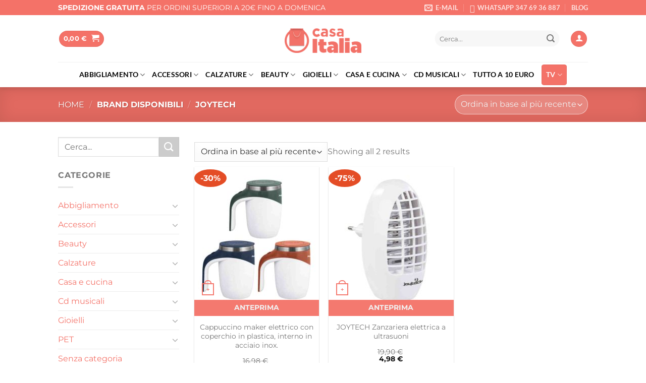

--- FILE ---
content_type: text/html; charset=UTF-8
request_url: https://casaitalia.tv/brand/joytech/
body_size: 58336
content:
<!DOCTYPE html>
<!--[if IE 9 ]><html lang="it-IT" class="ie9 loading-site no-js"> <![endif]-->
<!--[if IE 8 ]><html lang="it-IT" class="ie8 loading-site no-js"> <![endif]-->
<!--[if (gte IE 9)|!(IE)]><!--><html lang="it-IT" class="loading-site no-js"> <!--<![endif]--><head><meta charset="UTF-8" /><link rel="preconnect" href="https://fonts.gstatic.com/" crossorigin /><link rel="profile" href="http://gmpg.org/xfn/11" /><link rel="pingback" href="https://casaitalia.tv/xmlrpc.php" /> <script>(function(html){html.className = html.className.replace(/\bno-js\b/,'js')})(document.documentElement);</script> <meta name='robots' content='index, follow, max-image-preview:large, max-snippet:-1, max-video-preview:-1' /> <script data-cfasync="false" data-pagespeed-no-defer>var gtm4wp_datalayer_name = "dataLayer";
	var dataLayer = dataLayer || [];
	const gtm4wp_use_sku_instead = 0;
	const gtm4wp_currency = 'EUR';
	const gtm4wp_product_per_impression = 10;
	const gtm4wp_clear_ecommerce = false;
	const gtm4wp_datalayer_max_timeout = 2000;</script> <meta name="viewport" content="width=device-width, initial-scale=1" /><title>JOYTECH - Casa Italia</title><link rel="canonical" href="https://casaitalia.tv/brand/joytech/" /><meta property="og:locale" content="it_IT" /><meta property="og:type" content="article" /><meta property="og:title" content="JOYTECH - Casa Italia" /><meta property="og:url" content="https://casaitalia.tv/brand/joytech/" /><meta property="og:site_name" content="Casa Italia" /><meta name="twitter:card" content="summary_large_image" /> <script type="application/ld+json" class="yoast-schema-graph">{"@context":"https://schema.org","@graph":[{"@type":"CollectionPage","@id":"https://casaitalia.tv/brand/joytech/","url":"https://casaitalia.tv/brand/joytech/","name":"JOYTECH - Casa Italia","isPartOf":{"@id":"https://casaitalia.tv/#website"},"primaryImageOfPage":{"@id":"https://casaitalia.tv/brand/joytech/#primaryimage"},"image":{"@id":"https://casaitalia.tv/brand/joytech/#primaryimage"},"thumbnailUrl":"https://casaitalia.tv/wp-content/uploads/2025/11/150-591.jpg","breadcrumb":{"@id":"https://casaitalia.tv/brand/joytech/#breadcrumb"},"inLanguage":"it-IT"},{"@type":"ImageObject","inLanguage":"it-IT","@id":"https://casaitalia.tv/brand/joytech/#primaryimage","url":"https://casaitalia.tv/wp-content/uploads/2025/11/150-591.jpg","contentUrl":"https://casaitalia.tv/wp-content/uploads/2025/11/150-591.jpg","width":1257,"height":870},{"@type":"BreadcrumbList","@id":"https://casaitalia.tv/brand/joytech/#breadcrumb","itemListElement":[{"@type":"ListItem","position":1,"name":"Home","item":"https://casaitalia.tv/"},{"@type":"ListItem","position":2,"name":"JOYTECH"}]},{"@type":"WebSite","@id":"https://casaitalia.tv/#website","url":"https://casaitalia.tv/","name":"Casa Italia","description":"Il tuo shop online e in tv","potentialAction":[{"@type":"SearchAction","target":{"@type":"EntryPoint","urlTemplate":"https://casaitalia.tv/?s={search_term_string}"},"query-input":{"@type":"PropertyValueSpecification","valueRequired":true,"valueName":"search_term_string"}}],"inLanguage":"it-IT"}]}</script> <link rel='dns-prefetch' href='//www.google.com' /><link rel='dns-prefetch' href='//cdn.jsdelivr.net' /><link rel='dns-prefetch' href='//cdn.scalapay.com' /><link rel='prefetch' href='https://casaitalia.tv/wp-content/themes/flatsome/assets/js/flatsome.js?ver=e1ad26bd5672989785e1' /><link rel='prefetch' href='https://casaitalia.tv/wp-content/themes/flatsome/assets/js/chunk.slider.js?ver=3.19.15' /><link rel='prefetch' href='https://casaitalia.tv/wp-content/themes/flatsome/assets/js/chunk.popups.js?ver=3.19.15' /><link rel='prefetch' href='https://casaitalia.tv/wp-content/themes/flatsome/assets/js/chunk.tooltips.js?ver=3.19.15' /><link rel='prefetch' href='https://casaitalia.tv/wp-content/themes/flatsome/assets/js/woocommerce.js?ver=dd6035ce106022a74757' /><link rel="alternate" type="application/rss+xml" title="Casa Italia &raquo; Feed" href="https://casaitalia.tv/feed/" /><link rel="alternate" type="application/rss+xml" title="Casa Italia &raquo; Feed dei commenti" href="https://casaitalia.tv/comments/feed/" /><link rel="alternate" type="application/rss+xml" title="Feed Casa Italia &raquo; JOYTECH Brand" href="https://casaitalia.tv/brand/joytech/feed/" /><style id='wp-img-auto-sizes-contain-inline-css' type='text/css'>img:is([sizes=auto i],[sizes^="auto," i]){contain-intrinsic-size:3000px 1500px}</style> <script>WebFontConfig={google:{families:["Montserrat"]}};if ( typeof WebFont === "object" && typeof WebFont.load === "function" ) { WebFont.load( WebFontConfig ); }</script><script data-optimized="1" src="https://casaitalia.tv/wp-content/plugins/litespeed-cache/assets/js/webfontloader.min.js"></script> <link data-optimized="1" rel='stylesheet' id='font-awesome-css' href='https://casaitalia.tv/wp-content/litespeed/css/741e63d54c9ff9878f5362910df90d0e.css?ver=a4ab1' type='text/css' media='all' /><link data-optimized="1" rel='stylesheet' id='berocket_aapf_widget-style-css' href='https://casaitalia.tv/wp-content/litespeed/css/36892dd06b1abe1902b7833210cdfe78.css?ver=262be' type='text/css' media='all' /><style id='wp-block-library-inline-css' type='text/css'>:root{--wp-block-synced-color:#7a00df;--wp-block-synced-color--rgb:122,0,223;--wp-bound-block-color:var(--wp-block-synced-color);--wp-editor-canvas-background:#ddd;--wp-admin-theme-color:#007cba;--wp-admin-theme-color--rgb:0,124,186;--wp-admin-theme-color-darker-10:#006ba1;--wp-admin-theme-color-darker-10--rgb:0,107,160.5;--wp-admin-theme-color-darker-20:#005a87;--wp-admin-theme-color-darker-20--rgb:0,90,135;--wp-admin-border-width-focus:2px}@media (min-resolution:192dpi){:root{--wp-admin-border-width-focus:1.5px}}.wp-element-button{cursor:pointer}:root .has-very-light-gray-background-color{background-color:#eee}:root .has-very-dark-gray-background-color{background-color:#313131}:root .has-very-light-gray-color{color:#eee}:root .has-very-dark-gray-color{color:#313131}:root .has-vivid-green-cyan-to-vivid-cyan-blue-gradient-background{background:linear-gradient(135deg,#00d084,#0693e3)}:root .has-purple-crush-gradient-background{background:linear-gradient(135deg,#34e2e4,#4721fb 50%,#ab1dfe)}:root .has-hazy-dawn-gradient-background{background:linear-gradient(135deg,#faaca8,#dad0ec)}:root .has-subdued-olive-gradient-background{background:linear-gradient(135deg,#fafae1,#67a671)}:root .has-atomic-cream-gradient-background{background:linear-gradient(135deg,#fdd79a,#004a59)}:root .has-nightshade-gradient-background{background:linear-gradient(135deg,#330968,#31cdcf)}:root .has-midnight-gradient-background{background:linear-gradient(135deg,#020381,#2874fc)}:root{--wp--preset--font-size--normal:16px;--wp--preset--font-size--huge:42px}.has-regular-font-size{font-size:1em}.has-larger-font-size{font-size:2.625em}.has-normal-font-size{font-size:var(--wp--preset--font-size--normal)}.has-huge-font-size{font-size:var(--wp--preset--font-size--huge)}.has-text-align-center{text-align:center}.has-text-align-left{text-align:left}.has-text-align-right{text-align:right}.has-fit-text{white-space:nowrap!important}#end-resizable-editor-section{display:none}.aligncenter{clear:both}.items-justified-left{justify-content:flex-start}.items-justified-center{justify-content:center}.items-justified-right{justify-content:flex-end}.items-justified-space-between{justify-content:space-between}.screen-reader-text{border:0;clip-path:inset(50%);height:1px;margin:-1px;overflow:hidden;padding:0;position:absolute;width:1px;word-wrap:normal!important}.screen-reader-text:focus{background-color:#ddd;clip-path:none;color:#444;display:block;font-size:1em;height:auto;left:5px;line-height:normal;padding:15px 23px 14px;text-decoration:none;top:5px;width:auto;z-index:100000}html :where(.has-border-color){border-style:solid}html :where([style*=border-top-color]){border-top-style:solid}html :where([style*=border-right-color]){border-right-style:solid}html :where([style*=border-bottom-color]){border-bottom-style:solid}html :where([style*=border-left-color]){border-left-style:solid}html :where([style*=border-width]){border-style:solid}html :where([style*=border-top-width]){border-top-style:solid}html :where([style*=border-right-width]){border-right-style:solid}html :where([style*=border-bottom-width]){border-bottom-style:solid}html :where([style*=border-left-width]){border-left-style:solid}html :where(img[class*=wp-image-]){height:auto;max-width:100%}:where(figure){margin:0 0 1em}html :where(.is-position-sticky){--wp-admin--admin-bar--position-offset:var(--wp-admin--admin-bar--height,0px)}@media screen and (max-width:600px){html :where(.is-position-sticky){--wp-admin--admin-bar--position-offset:0px}}</style><link data-optimized="1" rel='stylesheet' id='wc-blocks-style-css' href='https://casaitalia.tv/wp-content/litespeed/css/d897358195ee8f0c7012595d2d6c8bb4.css?ver=4998d' type='text/css' media='all' /><style id='global-styles-inline-css' type='text/css'>:root{--wp--preset--aspect-ratio--square:1;--wp--preset--aspect-ratio--4-3:4/3;--wp--preset--aspect-ratio--3-4:3/4;--wp--preset--aspect-ratio--3-2:3/2;--wp--preset--aspect-ratio--2-3:2/3;--wp--preset--aspect-ratio--16-9:16/9;--wp--preset--aspect-ratio--9-16:9/16;--wp--preset--color--black:#000000;--wp--preset--color--cyan-bluish-gray:#abb8c3;--wp--preset--color--white:#ffffff;--wp--preset--color--pale-pink:#f78da7;--wp--preset--color--vivid-red:#cf2e2e;--wp--preset--color--luminous-vivid-orange:#ff6900;--wp--preset--color--luminous-vivid-amber:#fcb900;--wp--preset--color--light-green-cyan:#7bdcb5;--wp--preset--color--vivid-green-cyan:#00d084;--wp--preset--color--pale-cyan-blue:#8ed1fc;--wp--preset--color--vivid-cyan-blue:#0693e3;--wp--preset--color--vivid-purple:#9b51e0;--wp--preset--color--primary:#f47268;--wp--preset--color--secondary:#cccccc;--wp--preset--color--success:#6dae2c;--wp--preset--color--alert:#b20000;--wp--preset--gradient--vivid-cyan-blue-to-vivid-purple:linear-gradient(135deg,rgb(6,147,227) 0%,rgb(155,81,224) 100%);--wp--preset--gradient--light-green-cyan-to-vivid-green-cyan:linear-gradient(135deg,rgb(122,220,180) 0%,rgb(0,208,130) 100%);--wp--preset--gradient--luminous-vivid-amber-to-luminous-vivid-orange:linear-gradient(135deg,rgb(252,185,0) 0%,rgb(255,105,0) 100%);--wp--preset--gradient--luminous-vivid-orange-to-vivid-red:linear-gradient(135deg,rgb(255,105,0) 0%,rgb(207,46,46) 100%);--wp--preset--gradient--very-light-gray-to-cyan-bluish-gray:linear-gradient(135deg,rgb(238,238,238) 0%,rgb(169,184,195) 100%);--wp--preset--gradient--cool-to-warm-spectrum:linear-gradient(135deg,rgb(74,234,220) 0%,rgb(151,120,209) 20%,rgb(207,42,186) 40%,rgb(238,44,130) 60%,rgb(251,105,98) 80%,rgb(254,248,76) 100%);--wp--preset--gradient--blush-light-purple:linear-gradient(135deg,rgb(255,206,236) 0%,rgb(152,150,240) 100%);--wp--preset--gradient--blush-bordeaux:linear-gradient(135deg,rgb(254,205,165) 0%,rgb(254,45,45) 50%,rgb(107,0,62) 100%);--wp--preset--gradient--luminous-dusk:linear-gradient(135deg,rgb(255,203,112) 0%,rgb(199,81,192) 50%,rgb(65,88,208) 100%);--wp--preset--gradient--pale-ocean:linear-gradient(135deg,rgb(255,245,203) 0%,rgb(182,227,212) 50%,rgb(51,167,181) 100%);--wp--preset--gradient--electric-grass:linear-gradient(135deg,rgb(202,248,128) 0%,rgb(113,206,126) 100%);--wp--preset--gradient--midnight:linear-gradient(135deg,rgb(2,3,129) 0%,rgb(40,116,252) 100%);--wp--preset--font-size--small:13px;--wp--preset--font-size--medium:20px;--wp--preset--font-size--large:36px;--wp--preset--font-size--x-large:42px;--wp--preset--spacing--20:0.44rem;--wp--preset--spacing--30:0.67rem;--wp--preset--spacing--40:1rem;--wp--preset--spacing--50:1.5rem;--wp--preset--spacing--60:2.25rem;--wp--preset--spacing--70:3.38rem;--wp--preset--spacing--80:5.06rem;--wp--preset--shadow--natural:6px 6px 9px rgba(0, 0, 0, 0.2);--wp--preset--shadow--deep:12px 12px 50px rgba(0, 0, 0, 0.4);--wp--preset--shadow--sharp:6px 6px 0px rgba(0, 0, 0, 0.2);--wp--preset--shadow--outlined:6px 6px 0px -3px rgb(255, 255, 255), 6px 6px rgb(0, 0, 0);--wp--preset--shadow--crisp:6px 6px 0px rgb(0, 0, 0)}:where(body){margin:0}.wp-site-blocks>.alignleft{float:left;margin-right:2em}.wp-site-blocks>.alignright{float:right;margin-left:2em}.wp-site-blocks>.aligncenter{justify-content:center;margin-left:auto;margin-right:auto}:where(.is-layout-flex){gap:.5em}:where(.is-layout-grid){gap:.5em}.is-layout-flow>.alignleft{float:left;margin-inline-start:0;margin-inline-end:2em}.is-layout-flow>.alignright{float:right;margin-inline-start:2em;margin-inline-end:0}.is-layout-flow>.aligncenter{margin-left:auto!important;margin-right:auto!important}.is-layout-constrained>.alignleft{float:left;margin-inline-start:0;margin-inline-end:2em}.is-layout-constrained>.alignright{float:right;margin-inline-start:2em;margin-inline-end:0}.is-layout-constrained>.aligncenter{margin-left:auto!important;margin-right:auto!important}.is-layout-constrained>:where(:not(.alignleft):not(.alignright):not(.alignfull)){margin-left:auto!important;margin-right:auto!important}body .is-layout-flex{display:flex}.is-layout-flex{flex-wrap:wrap;align-items:center}.is-layout-flex>:is(*,div){margin:0}body .is-layout-grid{display:grid}.is-layout-grid>:is(*,div){margin:0}body{padding-top:0;padding-right:0;padding-bottom:0;padding-left:0}a:where(:not(.wp-element-button)){text-decoration:none}:root :where(.wp-element-button,.wp-block-button__link){background-color:#32373c;border-width:0;color:#fff;font-family:inherit;font-size:inherit;font-style:inherit;font-weight:inherit;letter-spacing:inherit;line-height:inherit;padding-top:calc(0.667em + 2px);padding-right:calc(1.333em + 2px);padding-bottom:calc(0.667em + 2px);padding-left:calc(1.333em + 2px);text-decoration:none;text-transform:inherit}.has-black-color{color:var(--wp--preset--color--black)!important}.has-cyan-bluish-gray-color{color:var(--wp--preset--color--cyan-bluish-gray)!important}.has-white-color{color:var(--wp--preset--color--white)!important}.has-pale-pink-color{color:var(--wp--preset--color--pale-pink)!important}.has-vivid-red-color{color:var(--wp--preset--color--vivid-red)!important}.has-luminous-vivid-orange-color{color:var(--wp--preset--color--luminous-vivid-orange)!important}.has-luminous-vivid-amber-color{color:var(--wp--preset--color--luminous-vivid-amber)!important}.has-light-green-cyan-color{color:var(--wp--preset--color--light-green-cyan)!important}.has-vivid-green-cyan-color{color:var(--wp--preset--color--vivid-green-cyan)!important}.has-pale-cyan-blue-color{color:var(--wp--preset--color--pale-cyan-blue)!important}.has-vivid-cyan-blue-color{color:var(--wp--preset--color--vivid-cyan-blue)!important}.has-vivid-purple-color{color:var(--wp--preset--color--vivid-purple)!important}.has-primary-color{color:var(--wp--preset--color--primary)!important}.has-secondary-color{color:var(--wp--preset--color--secondary)!important}.has-success-color{color:var(--wp--preset--color--success)!important}.has-alert-color{color:var(--wp--preset--color--alert)!important}.has-black-background-color{background-color:var(--wp--preset--color--black)!important}.has-cyan-bluish-gray-background-color{background-color:var(--wp--preset--color--cyan-bluish-gray)!important}.has-white-background-color{background-color:var(--wp--preset--color--white)!important}.has-pale-pink-background-color{background-color:var(--wp--preset--color--pale-pink)!important}.has-vivid-red-background-color{background-color:var(--wp--preset--color--vivid-red)!important}.has-luminous-vivid-orange-background-color{background-color:var(--wp--preset--color--luminous-vivid-orange)!important}.has-luminous-vivid-amber-background-color{background-color:var(--wp--preset--color--luminous-vivid-amber)!important}.has-light-green-cyan-background-color{background-color:var(--wp--preset--color--light-green-cyan)!important}.has-vivid-green-cyan-background-color{background-color:var(--wp--preset--color--vivid-green-cyan)!important}.has-pale-cyan-blue-background-color{background-color:var(--wp--preset--color--pale-cyan-blue)!important}.has-vivid-cyan-blue-background-color{background-color:var(--wp--preset--color--vivid-cyan-blue)!important}.has-vivid-purple-background-color{background-color:var(--wp--preset--color--vivid-purple)!important}.has-primary-background-color{background-color:var(--wp--preset--color--primary)!important}.has-secondary-background-color{background-color:var(--wp--preset--color--secondary)!important}.has-success-background-color{background-color:var(--wp--preset--color--success)!important}.has-alert-background-color{background-color:var(--wp--preset--color--alert)!important}.has-black-border-color{border-color:var(--wp--preset--color--black)!important}.has-cyan-bluish-gray-border-color{border-color:var(--wp--preset--color--cyan-bluish-gray)!important}.has-white-border-color{border-color:var(--wp--preset--color--white)!important}.has-pale-pink-border-color{border-color:var(--wp--preset--color--pale-pink)!important}.has-vivid-red-border-color{border-color:var(--wp--preset--color--vivid-red)!important}.has-luminous-vivid-orange-border-color{border-color:var(--wp--preset--color--luminous-vivid-orange)!important}.has-luminous-vivid-amber-border-color{border-color:var(--wp--preset--color--luminous-vivid-amber)!important}.has-light-green-cyan-border-color{border-color:var(--wp--preset--color--light-green-cyan)!important}.has-vivid-green-cyan-border-color{border-color:var(--wp--preset--color--vivid-green-cyan)!important}.has-pale-cyan-blue-border-color{border-color:var(--wp--preset--color--pale-cyan-blue)!important}.has-vivid-cyan-blue-border-color{border-color:var(--wp--preset--color--vivid-cyan-blue)!important}.has-vivid-purple-border-color{border-color:var(--wp--preset--color--vivid-purple)!important}.has-primary-border-color{border-color:var(--wp--preset--color--primary)!important}.has-secondary-border-color{border-color:var(--wp--preset--color--secondary)!important}.has-success-border-color{border-color:var(--wp--preset--color--success)!important}.has-alert-border-color{border-color:var(--wp--preset--color--alert)!important}.has-vivid-cyan-blue-to-vivid-purple-gradient-background{background:var(--wp--preset--gradient--vivid-cyan-blue-to-vivid-purple)!important}.has-light-green-cyan-to-vivid-green-cyan-gradient-background{background:var(--wp--preset--gradient--light-green-cyan-to-vivid-green-cyan)!important}.has-luminous-vivid-amber-to-luminous-vivid-orange-gradient-background{background:var(--wp--preset--gradient--luminous-vivid-amber-to-luminous-vivid-orange)!important}.has-luminous-vivid-orange-to-vivid-red-gradient-background{background:var(--wp--preset--gradient--luminous-vivid-orange-to-vivid-red)!important}.has-very-light-gray-to-cyan-bluish-gray-gradient-background{background:var(--wp--preset--gradient--very-light-gray-to-cyan-bluish-gray)!important}.has-cool-to-warm-spectrum-gradient-background{background:var(--wp--preset--gradient--cool-to-warm-spectrum)!important}.has-blush-light-purple-gradient-background{background:var(--wp--preset--gradient--blush-light-purple)!important}.has-blush-bordeaux-gradient-background{background:var(--wp--preset--gradient--blush-bordeaux)!important}.has-luminous-dusk-gradient-background{background:var(--wp--preset--gradient--luminous-dusk)!important}.has-pale-ocean-gradient-background{background:var(--wp--preset--gradient--pale-ocean)!important}.has-electric-grass-gradient-background{background:var(--wp--preset--gradient--electric-grass)!important}.has-midnight-gradient-background{background:var(--wp--preset--gradient--midnight)!important}.has-small-font-size{font-size:var(--wp--preset--font-size--small)!important}.has-medium-font-size{font-size:var(--wp--preset--font-size--medium)!important}.has-large-font-size{font-size:var(--wp--preset--font-size--large)!important}.has-x-large-font-size{font-size:var(--wp--preset--font-size--x-large)!important}</style><link data-optimized="1" rel='stylesheet' id='pi-dcw-css' href='https://casaitalia.tv/wp-content/litespeed/css/ce798f28d6f67cf96aa91f45a0cd120c.css?ver=d37db' type='text/css' media='all' /><style id='pi-dcw-inline-css' type='text/css'>.pisol_buy_now_button{color:#ffffff!important;background-color:#00a69f!important}</style><link data-optimized="1" rel='stylesheet' id='dashicons-css' href='https://casaitalia.tv/wp-content/litespeed/css/852f786bc638a9ebfd865f18e99f06cc.css?ver=0d270' type='text/css' media='all' /><link data-optimized="1" rel='stylesheet' id='admin-bar-css' href='https://casaitalia.tv/wp-content/litespeed/css/72833735816f8c18c8a1018e41b25334.css?ver=69a3f' type='text/css' media='all' /><style id='admin-bar-inline-css' type='text/css'>#p404RedirectChart .canvasjs-chart-credit{display:none!important}#p404RedirectChart canvas{border-radius:6px}.p404-redirect-adminbar-weekly-title{font-weight:700;font-size:14px;color:#fff;margin-bottom:6px}#wpadminbar #wp-admin-bar-p404_free_top_button .ab-icon:before{content:"\f103";color:#dc3545;top:3px}#wp-admin-bar-p404_free_top_button .ab-item{min-width:80px!important;padding:0px!important}.p404-redirect-adminbar-dropdown-wrap{min-width:0;padding:0;position:static!important}#wpadminbar #wp-admin-bar-p404_free_top_button_dropdown{position:static!important}#wpadminbar #wp-admin-bar-p404_free_top_button_dropdown .ab-item{padding:0!important;margin:0!important}.p404-redirect-dropdown-container{min-width:340px;padding:18px 18px 12px 18px;background:#23282d!important;color:#fff;border-radius:12px;box-shadow:0 8px 32px rgb(0 0 0 / .25);margin-top:10px;position:relative!important;z-index:999999!important;display:block!important;border:1px solid #444}#wpadminbar #wp-admin-bar-p404_free_top_button .p404-redirect-dropdown-container{display:none!important}#wpadminbar #wp-admin-bar-p404_free_top_button:hover .p404-redirect-dropdown-container{display:block!important}#wpadminbar #wp-admin-bar-p404_free_top_button:hover #wp-admin-bar-p404_free_top_button_dropdown .p404-redirect-dropdown-container{display:block!important}.p404-redirect-card{background:#2c3338;border-radius:8px;padding:18px 18px 12px 18px;box-shadow:0 2px 8px rgb(0 0 0 / .07);display:flex;flex-direction:column;align-items:flex-start;border:1px solid #444}.p404-redirect-btn{display:inline-block;background:#dc3545;color:#fff!important;font-weight:700;padding:5px 22px;border-radius:8px;text-decoration:none;font-size:17px;transition:background 0.2s,box-shadow 0.2s;margin-top:8px;box-shadow:0 2px 8px rgb(220 53 69 / .15);text-align:center;line-height:1.6}.p404-redirect-btn:hover{background:#c82333;color:#fff!important;box-shadow:0 4px 16px rgb(220 53 69 / .25)}#wpadminbar .ab-top-menu>li:hover>.ab-item,#wpadminbar .ab-top-menu>li.hover>.ab-item{z-index:auto}#wpadminbar #wp-admin-bar-p404_free_top_button:hover>.ab-item{z-index:999998!important}</style><link data-optimized="1" rel='stylesheet' id='contact-form-7-css' href='https://casaitalia.tv/wp-content/litespeed/css/7c94afcd6d6da4b044c50b9d6b5e8dfe.css?ver=67109' type='text/css' media='all' /><link data-optimized="1" rel='stylesheet' id='owl-carousel-css' href='https://casaitalia.tv/wp-content/litespeed/css/631eb75a06629c3393b56172acf9de06.css?ver=052a1' type='text/css' media='all' /><link data-optimized="1" rel='stylesheet' id='fgf-owl-carousel-css' href='https://casaitalia.tv/wp-content/litespeed/css/8b24ab36399ed1a41b9fde544b8ff64f.css?ver=802f3' type='text/css' media='all' /><link data-optimized="1" rel='stylesheet' id='lightcase-css' href='https://casaitalia.tv/wp-content/litespeed/css/5d09235857b40cddceac996d2533c430.css?ver=b0543' type='text/css' media='all' /><link data-optimized="1" rel='stylesheet' id='fgf-frontend-css-css' href='https://casaitalia.tv/wp-content/litespeed/css/5d4eefa31584b8ec2d828da9aab242e1.css?ver=205c8' type='text/css' media='all' /><style id='woocommerce-inline-inline-css' type='text/css'>.woocommerce form .form-row .required{visibility:visible}</style><link data-optimized="1" rel='stylesheet' id='xpay-checkout-css' href='https://casaitalia.tv/wp-content/litespeed/css/7f153a9d4de3a01d1e312caec4773e8f.css?ver=ea4f4' type='text/css' media='all' /><link data-optimized="1" rel='stylesheet' id='if-menu-site-css-css' href='https://casaitalia.tv/wp-content/litespeed/css/fd32b0258a2ed1bdf6c82d76070249c3.css?ver=6c537' type='text/css' media='all' /><link data-optimized="1" rel='stylesheet' id='woo-variation-swatches-css' href='https://casaitalia.tv/wp-content/litespeed/css/ffdd1a03935c1a647630b48410ea2995.css?ver=fb210' type='text/css' media='all' /><style id='woo-variation-swatches-inline-css' type='text/css'>:root{--wvs-tick:url("data:image/svg+xml;utf8,%3Csvg filter='drop-shadow(0px 0px 2px rgb(0 0 0 / .8))' xmlns='http://www.w3.org/2000/svg' viewBox='0 0 30 30'%3E%3Cpath fill='none' stroke='%23ffffff' stroke-linecap='round' stroke-linejoin='round' stroke-width='4' d='M4 16L11 23 27 7'/%3E%3C/svg%3E");

--wvs-cross:url("data:image/svg+xml;utf8,%3Csvg filter='drop-shadow(0px 0px 5px rgb(255 255 255 / .6))' xmlns='http://www.w3.org/2000/svg' width='72px' height='72px' viewBox='0 0 24 24'%3E%3Cpath fill='none' stroke='%23ff0000' stroke-linecap='round' stroke-width='0.6' d='M5 5L19 19M19 5L5 19'/%3E%3C/svg%3E");--wvs-single-product-item-width:30px;--wvs-single-product-item-height:30px;--wvs-single-product-item-font-size:16px}</style><link data-optimized="1" rel='stylesheet' id='splide-css' href='https://casaitalia.tv/wp-content/litespeed/css/8960b30025f37534ab6a637374684c66.css?ver=84c66' type='text/css' media='all' /><link data-optimized="1" rel='stylesheet' id='prodTVstyle-css' href='https://casaitalia.tv/wp-content/litespeed/css/07de4c5676a3e3ee71735c4a0ec0b7f8.css?ver=372df' type='text/css' media='all' /><link data-optimized="1" rel='stylesheet' id='pwb-styles-frontend-css' href='https://casaitalia.tv/wp-content/litespeed/css/e0bc9020bffce193fc4274e33ef883b5.css?ver=78b87' type='text/css' media='all' /><link data-optimized="1" rel='stylesheet' id='woo_discount_pro_style-css' href='https://casaitalia.tv/wp-content/litespeed/css/583e5bb8064cb108b8ebe22f7b2b5e05.css?ver=480de' type='text/css' media='all' /><link data-optimized="1" rel='stylesheet' id='flatsome-main-css' href='https://casaitalia.tv/wp-content/litespeed/css/b88b8e325ca576b907cafc514ebf30d3.css?ver=00567' type='text/css' media='all' /><style id='flatsome-main-inline-css' type='text/css'>@font-face{font-family:"fl-icons";font-display:block;src:url(https://casaitalia.tv/wp-content/themes/flatsome/assets/css/icons/fl-icons.eot?v=3.19.15);src:url(https://casaitalia.tv/wp-content/themes/flatsome/assets/css/icons/fl-icons.eot#iefix?v=3.19.15) format("embedded-opentype"),url(https://casaitalia.tv/wp-content/themes/flatsome/assets/css/icons/fl-icons.woff2?v=3.19.15) format("woff2"),url(https://casaitalia.tv/wp-content/themes/flatsome/assets/css/icons/fl-icons.ttf?v=3.19.15) format("truetype"),url(https://casaitalia.tv/wp-content/themes/flatsome/assets/css/icons/fl-icons.woff?v=3.19.15) format("woff"),url(https://casaitalia.tv/wp-content/themes/flatsome/assets/css/icons/fl-icons.svg?v=3.19.15#fl-icons) format("svg")}</style><link data-optimized="1" rel='stylesheet' id='flatsome-shop-css' href='https://casaitalia.tv/wp-content/litespeed/css/a4db196608f324e2b10c0b4c08412ee2.css?ver=fb879' type='text/css' media='all' /><link data-optimized="1" rel='stylesheet' id='flatsome-style-css' href='https://casaitalia.tv/wp-content/litespeed/css/0f3eba63f5e5763a9325a98b80edc280.css?ver=5304e' type='text/css' media='all' /><link data-optimized="1" rel='stylesheet' id='sib-front-css-css' href='https://casaitalia.tv/wp-content/litespeed/css/5a72f9f5c670ff0917920bc62ab505d4.css?ver=2c247' type='text/css' media='all' /> <script type="text/javascript">window._nslDOMReady = (function () {
                const executedCallbacks = new Set();
            
                return function (callback) {
                    /**
                    * Third parties might dispatch DOMContentLoaded events, so we need to ensure that we only run our callback once!
                    */
                    if (executedCallbacks.has(callback)) return;
            
                    const wrappedCallback = function () {
                        if (executedCallbacks.has(callback)) return;
                        executedCallbacks.add(callback);
                        callback();
                    };
            
                    if (document.readyState === "complete" || document.readyState === "interactive") {
                        wrappedCallback();
                    } else {
                        document.addEventListener("DOMContentLoaded", wrappedCallback);
                    }
                };
            })();</script><script type="text/javascript" src="https://casaitalia.tv/wp-includes/js/jquery/jquery.min.js?ver=3.7.1" id="jquery-core-js"></script> <script type="text/javascript" src="https://casaitalia.tv/wp-includes/js/jquery/jquery-migrate.min.js?ver=3.4.1" id="jquery-migrate-js"></script> <script type="text/javascript" id="pi-dcw-js-extra">/*  */
var pisol_dcw_setting = {"ajax_url":"https://casaitalia.tv/wp-admin/admin-ajax.php"};
//# sourceURL=pi-dcw-js-extra
/*  */</script> <script type="text/javascript" src="https://casaitalia.tv/wp-content/plugins/add-to-cart-direct-checkout-for-woocommerce/public/js/pi-dcw-public.js?ver=2.1.77" id="pi-dcw-js"></script> <script type="text/javascript" src="https://casaitalia.tv/wp-content/plugins/woocommerce/assets/js/jquery-blockui/jquery.blockUI.min.js?ver=2.7.0-wc.10.4.0" id="wc-jquery-blockui-js" data-wp-strategy="defer"></script> <script type="text/javascript" id="fgf-frontend-js-extra">/*  */
var fgf_frontend_params = {"gift_products_pagination_nonce":"3192a5846f","gift_product_nonce":"b19a5981de","ajaxurl":"https://casaitalia.tv/wp-admin/admin-ajax.php","current_page_url":"https://casaitalia.tv/prodotto/cappuccino-maker-elettrico-con-coperchio-in-plastica-interno-in-acciaio-inox/","add_to_cart_link":"https://casaitalia.tv/prodotto/cappuccino-maker-elettrico-con-coperchio-in-plastica-interno-in-acciaio-inox/?fgf_gift_product=%s&fgf_rule_id=%s&fgf_buy_product_id=%s&fgf_coupon_id=%s","ajax_add_to_cart":"no","quantity_field_enabled":"2","dropdown_add_to_cart_behaviour":"1","add_to_cart_alert_message":"Seleziona un regalo"};
//# sourceURL=fgf-frontend-js-extra
/*  */</script> <script type="text/javascript" src="https://casaitalia.tv/wp-content/plugins/free-gifts-for-woocommerce/assets/js/frontend.js?ver=10.5.0" id="fgf-frontend-js"></script> <script type="text/javascript" src="https://casaitalia.tv/wp-content/plugins/free-gifts-for-woocommerce/assets/js/owl.carousel.min.js?ver=10.5.0" id="owl-carousel-js"></script> <script type="text/javascript" id="fgf-owl-carousel-js-extra">/*  */
var fgf_carousel_params = {"desktop_count":"3","tablet_count":"2","mobile_count":"1","item_margin":"10","nav":"false","nav_prev_text":"\u003C","nav_next_text":"\u003E","pagination":"true","item_per_slide":"1","slide_speed":"5000","auto_play":"false"};
//# sourceURL=fgf-owl-carousel-js-extra
/*  */</script> <script type="text/javascript" src="https://casaitalia.tv/wp-content/plugins/free-gifts-for-woocommerce/assets/js/owl-carousel-enhanced.js?ver=10.5.0" id="fgf-owl-carousel-js"></script> <script type="text/javascript" src="https://casaitalia.tv/wp-content/plugins/free-gifts-for-woocommerce/assets/js/lightcase.min.js?ver=10.5.0" id="lightcase-js"></script> <script type="text/javascript" src="https://casaitalia.tv/wp-content/plugins/free-gifts-for-woocommerce/assets/js/fgf-lightcase-enhanced.js?ver=10.5.0" id="fgf-lightcase-js"></script> <script type="text/javascript" src="https://casaitalia.tv/wp-content/plugins/recaptcha-woo/js/rcfwc.js?ver=1.0" id="rcfwc-js-js" defer="defer" data-wp-strategy="defer"></script> <script type="text/javascript" src="https://www.google.com/recaptcha/api.js?hl=it_IT" id="recaptcha-js" defer="defer" data-wp-strategy="defer"></script> <script type="text/javascript" src="https://casaitalia.tv/wp-content/plugins/woocommerce/assets/js/js-cookie/js.cookie.min.js?ver=2.1.4-wc.10.4.0" id="wc-js-cookie-js" data-wp-strategy="defer"></script> <script type="text/javascript" id="woocommerce-js-extra">/*  */
var woocommerce_params = {"ajax_url":"/wp-admin/admin-ajax.php","wc_ajax_url":"/?wc-ajax=%%endpoint%%","i18n_password_show":"Mostra password","i18n_password_hide":"Nascondi password"};
//# sourceURL=woocommerce-js-extra
/*  */</script> <script type="text/javascript" src="https://casaitalia.tv/wp-content/plugins/woocommerce/assets/js/frontend/woocommerce.min.js?ver=10.4.0" id="woocommerce-js" data-wp-strategy="defer"></script> <script type="text/javascript" id="wc-country-select-js-extra">/*  */
var wc_country_select_params = {"countries":"{\"IT\":{\"AG\":\"Agrigento\",\"AL\":\"Alessandria\",\"AN\":\"Ancona\",\"AO\":\"Aosta\",\"AR\":\"Arezzo\",\"AP\":\"Ascoli Piceno\",\"AT\":\"Asti\",\"AV\":\"Avellino\",\"BA\":\"Bari\",\"BT\":\"Barletta-Andria-Trani\",\"BL\":\"Belluno\",\"BN\":\"Benevento\",\"BG\":\"Bergamo\",\"BI\":\"Biella\",\"BO\":\"Bologna\",\"BZ\":\"Bolzano\",\"BS\":\"Brescia\",\"BR\":\"Brindisi\",\"CA\":\"Cagliari\",\"CL\":\"Caltanissetta\",\"CB\":\"Campobasso\",\"CE\":\"Caserta\",\"CT\":\"Catania\",\"CZ\":\"Catanzaro\",\"CH\":\"Chieti\",\"CO\":\"Como\",\"CS\":\"Cosenza\",\"CR\":\"Cremona\",\"KR\":\"Crotone\",\"CN\":\"Cuneo\",\"EN\":\"Enna\",\"FM\":\"Fermo\",\"FE\":\"Ferrara\",\"FI\":\"Firenze\",\"FG\":\"Foggia\",\"FC\":\"Forl\\u00ec-Cesena\",\"FR\":\"Frosinone\",\"GE\":\"Genova\",\"GO\":\"Gorizia\",\"GR\":\"Grosseto\",\"IM\":\"Imperia\",\"IS\":\"Isernia\",\"SP\":\"La Spezia\",\"AQ\":\"L'Aquila\",\"LT\":\"Latina\",\"LE\":\"Lecce\",\"LC\":\"Lecco\",\"LI\":\"Livorno\",\"LO\":\"Lodi\",\"LU\":\"Lucca\",\"MC\":\"Macerata\",\"MN\":\"Mantova\",\"MS\":\"Massa-Carrara\",\"MT\":\"Matera\",\"ME\":\"Messina\",\"MI\":\"Milano\",\"MO\":\"Modena\",\"MB\":\"Monza e della Brianza\",\"NA\":\"Napoli\",\"NO\":\"Novara\",\"NU\":\"Nuoro\",\"OR\":\"Oristano\",\"PD\":\"Padova\",\"PA\":\"Palermo\",\"PR\":\"Parma\",\"PV\":\"Pavia\",\"PG\":\"Perugia\",\"PU\":\"Pesaro e Urbino\",\"PE\":\"Pescara\",\"PC\":\"Piacenza\",\"PI\":\"Pisa\",\"PT\":\"Pistoia\",\"PN\":\"Pordenone\",\"PZ\":\"Potenza\",\"PO\":\"Prato\",\"RG\":\"Ragusa\",\"RA\":\"Ravenna\",\"RC\":\"Reggio Calabria\",\"RE\":\"Reggio Emilia\",\"RI\":\"Rieti\",\"RN\":\"Rimini\",\"RM\":\"Roma\",\"RO\":\"Rovigo\",\"SA\":\"Salerno\",\"SS\":\"Sassari\",\"SV\":\"Savona\",\"SI\":\"Siena\",\"SR\":\"Siracusa\",\"SO\":\"Sondrio\",\"SU\":\"Sud Sardegna\",\"TA\":\"Taranto\",\"TE\":\"Teramo\",\"TR\":\"Terni\",\"TO\":\"Torino\",\"TP\":\"Trapani\",\"TN\":\"Trento\",\"TV\":\"Treviso\",\"TS\":\"Trieste\",\"UD\":\"Udine\",\"VA\":\"Varese\",\"VE\":\"Venezia\",\"VB\":\"Verbano-Cusio-Ossola\",\"VC\":\"Vercelli\",\"VR\":\"Verona\",\"VV\":\"Vibo Valentia\",\"VI\":\"Vicenza\",\"VT\":\"Viterbo\"}}","i18n_select_state_text":"Seleziona un'opzione\u2026","i18n_no_matches":"Nessun riscontro trovato","i18n_ajax_error":"Caricamento fallito","i18n_input_too_short_1":"Inserisci 1 o pi\u00f9 caratteri","i18n_input_too_short_n":"Inserisci %qty% o pi\u00f9 caratteri","i18n_input_too_long_1":"Elimina 1 carattere","i18n_input_too_long_n":"Elimina %qty% caratteri","i18n_selection_too_long_1":"Puoi selezionare solo 1 articolo","i18n_selection_too_long_n":"Puoi selezionare solo %qty% articoli","i18n_load_more":"Caricamento altri risultati\u2026","i18n_searching":"Sto cercando\u2026"};
//# sourceURL=wc-country-select-js-extra
/*  */</script> <script type="text/javascript" src="https://casaitalia.tv/wp-content/plugins/woocommerce/assets/js/frontend/country-select.min.js?ver=10.4.0" id="wc-country-select-js" data-wp-strategy="defer"></script> <script type="text/javascript" id="wc-address-i18n-js-extra">/*  */
var wc_address_i18n_params = {"locale":"{\"IT\":{\"postcode\":[],\"state\":{\"required\":true}},\"default\":{\"first_name\":{\"required\":true,\"autocomplete\":\"given-name\"},\"last_name\":{\"required\":true,\"autocomplete\":\"family-name\"},\"company\":{\"autocomplete\":\"organization\",\"required\":false},\"country\":{\"type\":\"country\",\"required\":true,\"autocomplete\":\"country\"},\"address_1\":{\"required\":true,\"autocomplete\":\"address-line1\"},\"address_2\":{\"label_class\":[],\"autocomplete\":\"address-line2\",\"required\":false},\"city\":{\"required\":true,\"autocomplete\":\"address-level2\"},\"state\":{\"type\":\"state\",\"required\":true,\"validate\":[\"state\"],\"autocomplete\":\"address-level1\"},\"postcode\":{\"required\":true,\"validate\":[\"postcode\"],\"autocomplete\":\"postal-code\"}}}","locale_fields":"{\"address_1\":\"#billing_address_1_field, #shipping_address_1_field\",\"address_2\":\"#billing_address_2_field, #shipping_address_2_field\",\"state\":\"#billing_state_field, #shipping_state_field, #calc_shipping_state_field\",\"postcode\":\"#billing_postcode_field, #shipping_postcode_field, #calc_shipping_postcode_field\",\"city\":\"#billing_city_field, #shipping_city_field, #calc_shipping_city_field\"}","i18n_required_text":"obbligatorio","i18n_optional_text":"facoltativo"};
//# sourceURL=wc-address-i18n-js-extra
/*  */</script> <script type="text/javascript" src="https://casaitalia.tv/wp-content/plugins/woocommerce/assets/js/frontend/address-i18n.min.js?ver=10.4.0" id="wc-address-i18n-js" data-wp-strategy="defer"></script> <script type="text/javascript" id="wc-add-to-cart-js-extra">/*  */
var wc_add_to_cart_params = {"ajax_url":"/wp-admin/admin-ajax.php","wc_ajax_url":"/?wc-ajax=%%endpoint%%","i18n_view_cart":"Visualizza carrello","cart_url":"https://casaitalia.tv/carrello/","is_cart":"","cart_redirect_after_add":"no"};
//# sourceURL=wc-add-to-cart-js-extra
/*  */</script> <script type="text/javascript" src="https://casaitalia.tv/wp-content/plugins/woocommerce/assets/js/frontend/add-to-cart.min.js?ver=10.4.0" id="wc-add-to-cart-js" defer="defer" data-wp-strategy="defer"></script> <script type="text/javascript" src="https://casaitalia.tv/wp-content/plugins/cartasi-x-pay/assets/js/xpay.js?ver=8.1.1" id="xpay-checkout-js"></script> <script type="text/javascript" src="https://casaitalia.tv/wp-content/themes/flatsome-child/assets/js/discount-bar.js?ver=1724137718" id="discountBar-js"></script> <script src="https://cdn.scalapay.com/widget/v3/js/scalapay-widget.esm.js?ver=3.6.0" type="module"></script> <script type="text/javascript" src="https://cdn.scalapay.com/widget/v3/js/scalapay-widget.js?ver=3.6.0" nomodule="nomodule"></script> <script type="text/javascript" id="wc-cart-fragments-js-extra">/*  */
var wc_cart_fragments_params = {"ajax_url":"/wp-admin/admin-ajax.php","wc_ajax_url":"/?wc-ajax=%%endpoint%%","cart_hash_key":"wc_cart_hash_db050d66db39cb4347291d8403444ec5","fragment_name":"wc_fragments_db050d66db39cb4347291d8403444ec5","request_timeout":"5000"};
//# sourceURL=wc-cart-fragments-js-extra
/*  */</script> <script type="text/javascript" src="https://casaitalia.tv/wp-content/plugins/woocommerce/assets/js/frontend/cart-fragments.min.js?ver=10.4.0" id="wc-cart-fragments-js" defer="defer" data-wp-strategy="defer"></script> <script type="text/javascript" id="sib-front-js-js-extra">/*  */
var sibErrMsg = {"invalidMail":"Please fill out valid email address","requiredField":"Please fill out required fields","invalidDateFormat":"Please fill out valid date format","invalidSMSFormat":"Please fill out valid phone number"};
var ajax_sib_front_object = {"ajax_url":"https://casaitalia.tv/wp-admin/admin-ajax.php","ajax_nonce":"9b020cce68","flag_url":"https://casaitalia.tv/wp-content/plugins/mailin/img/flags/"};
//# sourceURL=sib-front-js-js-extra
/*  */</script> <script type="text/javascript" src="https://casaitalia.tv/wp-content/plugins/mailin/js/mailin-front.js?ver=1768463419" id="sib-front-js-js"></script> <link rel="https://api.w.org/" href="https://casaitalia.tv/wp-json/" /><link rel="alternate" title="JSON" type="application/json" href="https://casaitalia.tv/wp-json/wp/v2/pwb-brand/7206" /><link rel="EditURI" type="application/rsd+xml" title="RSD" href="https://casaitalia.tv/xmlrpc.php?rsd" /><meta name="generator" content="WordPress 6.9" /><meta name="generator" content="WooCommerce 10.4.0" /><meta name="ti-site-data" content="[base64]" /><script src="https://casaitalia.tv/wp-content/plugins/cartasi-x-pay/assets/js/pagodil-sticker.min.js?v=8.1.1"></script><style>.pagodil-sticker-container{display:inline-block;margin-bottom:60px}</style>
 <script data-cfasync="false" data-pagespeed-no-defer>var dataLayer_content = {"pagePostType":"product","pagePostType2":"tax-product","pageCategory":[],"customerTotalOrders":0,"customerTotalOrderValue":0,"customerFirstName":"","customerLastName":"","customerBillingFirstName":"","customerBillingLastName":"","customerBillingCompany":"","customerBillingAddress1":"","customerBillingAddress2":"","customerBillingCity":"","customerBillingState":"","customerBillingPostcode":"","customerBillingCountry":"","customerBillingEmail":"","customerBillingEmailHash":"","customerBillingPhone":"","customerShippingFirstName":"","customerShippingLastName":"","customerShippingCompany":"","customerShippingAddress1":"","customerShippingAddress2":"","customerShippingCity":"","customerShippingState":"","customerShippingPostcode":"","customerShippingCountry":"","cartContent":{"totals":{"applied_coupons":[],"discount_total":0,"subtotal":0,"total":0},"items":[]}};
	dataLayer.push( dataLayer_content );</script> <script data-cfasync="false" data-pagespeed-no-defer>(function(w,d,s,l,i){w[l]=w[l]||[];w[l].push({'gtm.start':
new Date().getTime(),event:'gtm.js'});var f=d.getElementsByTagName(s)[0],
j=d.createElement(s),dl=l!='dataLayer'?'&l='+l:'';j.async=true;j.src=
'//www.googletagmanager.com/gtm.js?id='+i+dl;f.parentNode.insertBefore(j,f);
})(window,document,'script','dataLayer','GTM-TBCVDHH');</script>  <script>jQuery(window).on('scroll', function() {
            var scrollT = jQuery(window).scrollTop();
            //var windWth = jQuery(window).width();
            if(scrollT > 0 /*&& windWth < 700*/) {
                jQuery('.topbar_ox').addClass('tb_ox_sticky');
            } else {
                jQuery('.topbar_ox').removeClass('tb_ox_sticky');
            }
        });</script> <style>.wrapper_strati{max-width:1000px;display:flex;flex-direction:row;align-items:stretch;justify-content:center;margin:0 auto}.wrapper_strati .colonna{width:50%}.wrapper_strati .col_sx img{width:100%}.wrapper_strati .col_dx{display:flex;align-items:center;justify-content:center}.wrapper_strati .descrizione{height:100%;width:100%;position:relative}.wrapper_strati .descrizione p{position:absolute;left:0;opacity:0;transition:.8s;transform:translateX(35px)}.wrapper_strati .descrizione p.indicatore{opacity:1;transform:translateX(0)}.wrapper_strati .descrizione p::before{content:'';position:absolute;width:200px;height:1px;background-color:#111;top:50%;left:-220px;transition:.7s ease;transform-origin:left;transform:scaleX(0)}.wrapper_strati .descrizione p.indicatore::before{transform:scaleX(1)}.wrapper_strati .descrizione p:nth-child(1){top:10%}.wrapper_strati .descrizione p:nth-child(2){top:22%}.wrapper_strati .descrizione p:nth-child(3){top:33%}.wrapper_strati .descrizione p:nth-child(4){top:43%}.wrapper_strati .descrizione p:nth-child(5){top:53%}.wrapper_strati .descrizione p:nth-child(6){top:63%}.wrapper_strati .descrizione p:nth-child(7){top:73%}.wrapper_strati .descrizione p:nth-child(8){top:80.5%}.wrapper_strati .descrizione p:nth-child(9){top:89.5%}</style> <script>setTimeout(() => {
            let productsDescr = document.querySelectorAll('.box-excerpt')
            if(productsDescr.length) {
                productsDescr.forEach(productDescr => {
                    let text = productDescr.textContent.trim()
                    // console.log(text)
                    if(text == '') {
                        productDescr.remove()
                    }
                });
            }
        }, 500);</script> <script>window.addEventListener('DOMContentLoaded', (event) => {
            let tbar = document.getElementById('top-bar')
            if(tbar) {
                tbar.classList.remove('hide-for-sticky')
            }
        });</script> <style>.woo-selected-variation-item-name{display:none!important;user-select:none!important}.woo-variation-swatches.wvs-style-squared .variable-items-wrapper .variable-item{border-radius:0;box-shadow:0 0 0 0 #fff0;border:1px solid #ccc}.button-variable-item span{font-size:0.79rem!important}.woo-variation-swatches .variable-items-wrapper .variable-item:not(.radio-variable-item).selected,.woo-variation-swatches .variable-items-wrapper .variable-item:not(.radio-variable-item).selected:hover{box-shadow:0 0 0 0 #fff0!important;border:1px solid var(--primary-color)!important;background-color:var(--primary-color)!important;color:#fff!important}.woo-variation-swatches .variable-items-wrapper .variable-item:not(.radio-variable-item):hover{box-shadow:0 0 0 0 #fff0!important;border:1px solid var(--primary-color)!important}.wvs-theme-flatsome .variations .reset_variations{display:inline-block;margin-top:20px}</style><style>.descr_desktop{margin-top:50px;color:#333;display:none}@media screen and (min-width:800px){.descr_desktop{display:block}.product-footer .woocommerce-tabs{display:none!important}}</style> <script src="https://kit.fontawesome.com/c6ec88d366.js"></script> <script>function mostra_menu() {
if (document.getElementsByClassName("header-bottom") !== null) {
var z = document.getElementsByClassName("header-bottom")

if (z[0].style.display === "flex") {
    z[0].style.display = "none";

  } else {
    z[0].style.display = "flex";

  }

var T =document.getElementById("trendtagid")

if (T.style.display === "block") {
    T.style.display = "none";

  } else {
    T.style.display = "block";

  }
}
}</script> <script>if (document.getElementsByClassName("header-search-form")[1] !==0 && document.getElementsByClassName("header-search")[0] !==0 && document.getElementsByClassName("header-bottom")[0] && document.getElementsByClassName("trendtag_altezza")[0] !== 0) {
window.addEventListener('scroll', icona_ricerca);
window.addEventListener('scroll', campo_ricerca);
window.addEventListener('scroll', pulsante_menu);
window.addEventListener('scroll', menu_mostrato);
window.addEventListener('scroll', mostra_trendtag);
}
var x = document.getElementsByClassName("header-search-form");
var y = document.getElementsByClassName("header-search");
var menumos= document.getElementsByClassName("header-bottom");
var trendtag = document.getElementsByClassName("trendtag_altezza");

function campo_ricerca() {
  
  if (document.body.scrollTop > 100 || document.documentElement.scrollTop > 100) {
       x[1].style.display = "none";
  } else {
x[1].style.display = "block";
  }
}

function icona_ricerca() {
  
  if (document.body.scrollTop > 100 || document.documentElement.scrollTop > 100) {
    y[0].style.opacity = "1";
  } else {
  y[0].style.opacity = "0";
  }
}

function pulsante_menu() {
  
  if (document.body.scrollTop > 100 || document.documentElement.scrollTop > 100) {
    document.getElementById("pulsantemenu").style.display = "block";
  } else {
  document.getElementById("pulsantemenu").style.display = "none";
  }
}

function menu_mostrato() {
  
  if (document.body.scrollTop > 10 || document.documentElement.scrollTop > 10) {
   menumos[0].style.display = "none";
  } else {
  menumos[0].style.display = "block";
  }
}


function mostra_trendtag() {
  
  if (document.body.scrollTop > 10 || document.documentElement.scrollTop > 10) {
   trendtag[0].style.display = "none";
  } else {
  trendtag[0].style.display = "block";
  }
  }</script> <noscript><style>.woocommerce-product-gallery{ opacity: 1 !important; }</style></noscript> <script type="text/javascript" src="https://cdn.brevo.com/js/sdk-loader.js" async></script> <script type="text/javascript">window.Brevo = window.Brevo || [];
  window.Brevo.push(['init', {"client_key":"o480rak0eq59z4pdilgf2imx","email_id":null,"push":{"customDomain":"https:\/\/casaitalia.tv\/wp-content\/plugins\/mailin\/"},"service_worker_url":"sw.js?key=${key}","frame_url":"brevo-frame.html"}]);</script><script type="text/javascript" src="https://cdn.brevo.com/js/sdk-loader.js" async></script><script type="text/javascript">window.Brevo = window.Brevo || [];
            window.Brevo.push(["init", {
                client_key: "o480rak0eq59z4pdilgf2imx",
                email_id: "",
                push: {
                    customDomain: "https://casaitalia.tv\/wp-content\/plugins\/woocommerce-sendinblue-newsletter-subscription\/"
                }
            }]);</script><link rel="icon" href="https://casaitalia.tv/wp-content/uploads/2019/05/cropped-favicon-1-32x32.png" sizes="32x32" /><link rel="icon" href="https://casaitalia.tv/wp-content/uploads/2019/05/cropped-favicon-1-192x192.png" sizes="192x192" /><link rel="apple-touch-icon" href="https://casaitalia.tv/wp-content/uploads/2019/05/cropped-favicon-1-180x180.png" /><meta name="msapplication-TileImage" content="https://casaitalia.tv/wp-content/uploads/2019/05/cropped-favicon-1-270x270.png" /><style id="custom-css" type="text/css">:root{--primary-color:#f47268;--fs-color-primary:#f47268;--fs-color-secondary:#cccccc;--fs-color-success:#6dae2c;--fs-color-alert:#b20000;--fs-experimental-link-color:#f47268;--fs-experimental-link-color-hover:#111}.tooltipster-base{--tooltip-color:#fff;--tooltip-bg-color:#000}.off-canvas-right .mfp-content,.off-canvas-left .mfp-content{--drawer-width:300px}.off-canvas .mfp-content.off-canvas-cart{--drawer-width:360px}html{background-color:#ffffff!important}.header-main{height:93px}#logo img{max-height:93px}#logo{width:152px}.header-bottom{min-height:50px}.header-top{min-height:23px}.transparent .header-main{height:80px}.transparent #logo img{max-height:80px}.has-transparent+.page-title:first-of-type,.has-transparent+#main>.page-title,.has-transparent+#main>div>.page-title,.has-transparent+#main .page-header-wrapper:first-of-type .page-title{padding-top:160px}.transparent .header-wrapper{background-color:#ffffff!important}.transparent .top-divider{display:none}.header.show-on-scroll,.stuck .header-main{height:70px!important}.stuck #logo img{max-height:70px!important}.search-form{width:60%}.header-bg-color{background-color:#fff}.header-bottom{background-color:#fff}.top-bar-nav>li>a{line-height:16px}.header-main .nav>li>a{line-height:16px}.stuck .header-main .nav>li>a{line-height:50px}.header-bottom-nav>li>a{line-height:16px}@media (max-width:549px){.header-main{height:70px}#logo img{max-height:70px}}.nav-dropdown-has-arrow.nav-dropdown-has-border li.has-dropdown:before{border-bottom-color:#fff0}.nav .nav-dropdown{border-color:#fff0}.nav-dropdown{font-size:100%}.header-top{background-color:#f47268!important}body{color:#777}body{font-size:100%}@media screen and (max-width:549px){body{font-size:100%}}body{font-family:Montserrat,sans-serif}body{font-weight:400;font-style:normal}.nav>li>a{font-family:Lato,sans-serif}.mobile-sidebar-levels-2 .nav>li>ul>li>a{font-family:Lato,sans-serif}.nav>li>a,.mobile-sidebar-levels-2 .nav>li>ul>li>a{font-weight:700;font-style:normal}h1,h2,h3,h4,h5,h6,.heading-font,.off-canvas-center .nav-sidebar.nav-vertical>li>a{font-family:Montserrat,sans-serif}h1,h2,h3,h4,h5,h6,.heading-font,.banner h1,.banner h2{font-weight:700;font-style:normal}.alt-font{font-family:"Dancing Script",sans-serif}.alt-font{font-weight:400!important;font-style:normal!important}.header:not(.transparent) .header-nav-main.nav>li>a{color:#000}.header:not(.transparent) .header-nav-main.nav>li>a:hover,.header:not(.transparent) .header-nav-main.nav>li.active>a,.header:not(.transparent) .header-nav-main.nav>li.current>a,.header:not(.transparent) .header-nav-main.nav>li>a.active,.header:not(.transparent) .header-nav-main.nav>li>a.current{color:#f47268}.header-nav-main.nav-line-bottom>li>a:before,.header-nav-main.nav-line-grow>li>a:before,.header-nav-main.nav-line>li>a:before,.header-nav-main.nav-box>li>a:hover,.header-nav-main.nav-box>li.active>a,.header-nav-main.nav-pills>li>a:hover,.header-nav-main.nav-pills>li.active>a{color:#FFF!important;background-color:#f47268}.header:not(.transparent) .header-bottom-nav.nav>li>a{color:#000}.header:not(.transparent) .header-bottom-nav.nav>li>a:hover,.header:not(.transparent) .header-bottom-nav.nav>li.active>a,.header:not(.transparent) .header-bottom-nav.nav>li.current>a,.header:not(.transparent) .header-bottom-nav.nav>li>a.active,.header:not(.transparent) .header-bottom-nav.nav>li>a.current{color:#f47268}.header-bottom-nav.nav-line-bottom>li>a:before,.header-bottom-nav.nav-line-grow>li>a:before,.header-bottom-nav.nav-line>li>a:before,.header-bottom-nav.nav-box>li>a:hover,.header-bottom-nav.nav-box>li.active>a,.header-bottom-nav.nav-pills>li>a:hover,.header-bottom-nav.nav-pills>li.active>a{color:#FFF!important;background-color:#f47268}.shop-page-title.featured-title .title-overlay{background-color:rgb(0 0 0 / .08)}.current .breadcrumb-step,[data-icon-label]:after,.button#place_order,.button.checkout,.checkout-button,.single_add_to_cart_button.button,.sticky-add-to-cart-select-options-button{background-color:#f47268!important}.has-equal-box-heights .box-image{padding-top:100%}.badge-inner.on-sale{background-color:#f47268}.badge-inner.new-bubble{background-color:#f47268}.star-rating span:before,.star-rating:before,.woocommerce-page .star-rating:before,.stars a:hover:after,.stars a.active:after{color:#f47268}@media screen and (min-width:550px){.products .box-vertical .box-image{min-width:247px!important;width:247px!important}}.header-main .social-icons,.header-main .cart-icon strong,.header-main .menu-title,.header-main .header-button>.button.is-outline,.header-main .nav>li>a>i:not(.icon-angle-down){color:#f47268!important}.header-main .header-button>.button.is-outline,.header-main .cart-icon strong:after,.header-main .cart-icon strong{border-color:#f47268!important}.header-main .header-button>.button:not(.is-outline){background-color:#f47268!important}.header-main .current-dropdown .cart-icon strong,.header-main .header-button>.button:hover,.header-main .header-button>.button:hover i,.header-main .header-button>.button:hover span{color:#FFF!important}.header-main .menu-title:hover,.header-main .social-icons a:hover,.header-main .header-button>.button.is-outline:hover,.header-main .nav>li>a:hover>i:not(.icon-angle-down){color:#f47268!important}.header-main .current-dropdown .cart-icon strong,.header-main .header-button>.button:hover{background-color:#f47268!important}.header-main .current-dropdown .cart-icon strong:after,.header-main .current-dropdown .cart-icon strong,.header-main .header-button>.button:hover{border-color:#f47268!important}button[name='update_cart']{display:none}.nav-vertical-fly-out>li+li{border-top-width:1px;border-top-style:solid}.form-flat input:not([type="submit"]),.form-flat textarea,.form-flat select{border-color:rgb(255 255 255 / .6)!important}input[type="checkbox"]{margin:0;margin-right:8px;width:20px;height:20px;background-repeat:no-repeat;background-position:center center;background-size:contain;-webkit-appearance:none;outline:0;transition:0.2s;padding:10px;cursor:pointer;background-color:#fff0}.check_rosa input[type="checkbox"]:not(:checked){background-image:url(https://casaitalia.tv/wp-content/uploads/2019/05/Checkboxcora.png)}.check_rosa input[type="checkbox"]:checked{background-image:url(https://casaitalia.tv/wp-content/uploads/2019/05/Checkbox2-02.png)}.check_bianco:checked{background-image:url(https://casaitalia.tv/wp-content/uploads/2019/05/heck2.png)}.check_bianco:not(:checked){background-image:url(https://casaitalia.tv/wp-content/uploads/2019/05/check1.png)}.login .check_rosa:not(:checked){background-image:url(https://casaitalia.tv/wp-content/uploads/2019/05/Checkboxcora.png)}.login .check_rosa:checked{background-image:url(https://casaitalia.tv/wp-content/uploads/2019/05/Checkbox2-02.png)}.woocommerce-checkout .woocommerce-form__input-checkbox:not(:checked){background-image:url(https://casaitalia.tv/wp-content/uploads/2019/05/Checkboxcora.png)}.woocommerce-checkout .woocommerce-form__input-checkbox:checked{background-image:url(https://casaitalia.tv/wp-content/uploads/2019/05/Checkbox2-02.png)}.linkprivacy{color:#fff!important;transition:0.2s;text-decoration:underline}.linkprivacy-rosa{color:#f47268!important;transition:0.2s;text-decoration:underline}.linkprivacy-rosa:hover{color:#f47268!important}.linkprivacy:hover{color:#FFF!important}.header-search{opacity:0}.header-bottom{min-height:0!important;height:50px;transition:0.3s ease}#pulsantemenu{display:none}.badge{display:none!important;margin-left:-8px;height:44px}.badge-inner.on-sale,.badge-inner.new-bubble{padding:0 8px;-webkit-box-shadow:2px 2px 8px 1px rgb(0 0 0 / .18);-moz-box-shadow:2px 2px 8px 1px rgb(0 0 0 / .18);box-shadow:2px 2px 8px 1px rgb(0 0 0 / .18)}.on-sale::before{content:'';width:0;height:0;border:0 solid #fff0;border-left-width:8px;border-right-width:0;border-top:8px solid #bd6581;display:inline-block;position:absolute;top:44px;left:-8px}.product-images .badge-container .badge::before{display:none!important}.badge-inner.new-bubble{border-radius:100%;margin-top:25px!important}.badge-inner .new-bubble .badge::before{display:none!important}.badge-container{margin-top:10px!important}.badge{margin-bottom:10px}.recent-blog-posts-li .badge::before{display:none!important}.colonna_dx{max-height:600px!important;background-color:#f47268!important}.accentra{text-align:center!important}.woocommerce-shipping-destination{display:none!important}.back-to-top{color:#f47268!important;border-color:#f47268!important}.back-to-top:hover{color:#FFF!important}.user-id{display:none!important}.term-description{text-align:justify}#tab-pwb_tab h2{display:none!important}#tab-pwb_tab-content{display:flex}#tab-pwb_tab-content span{min-width:250px!important;margin-right:30px!important}#tab-pwb_tab-content div{text-align:justify!important}@media only screen and (max-width:600px){#tab-pwb_tab-content{display:block}#tab-pwb_tab-content span{display:flex;align-items:center;justify-content:center;margin-right:0!important;margin-bottom:30px!important}#tab-pwb_tab-content div{text-align:left!important}}.banner_CI{padding-left:0!important;padding-right:0!important}.back-to-top{border-color:#cccccc!important;color:#cccccc!important;transition:.5s}.back-to-top:hover{border-color:#cccccc!important;background-color:#cccccc!important;color:#fff!important}.filtro_prezzo h3{font-size:16px;font-weight:600;color:#777!important}.woocommerce-ordering select option[value="price"]{display:none!important}.woocommerce-ordering select option[value="price-desc"]{display:none!important}.tab-panels{color:#000;font-size:18px}.product-tabs .active{background-color:#f47268}.product-tabs li{padding-top:40px!important;padding-bottom:40px!important;font-size:22px!important;text-align:center!important}.product-tabs .active a{color:#fff!important}.pwb-single-product-brands::before{content:"Brand: "}#billing_phone_field .optional{display:none!important}.bottonetv .nav-top-link{background-color:#f47268!important;color:#fff!important;border:1px solid rgb(0 0 0 / .05);padding-left:8px;padding-right:8px;border-radius:10%}.cart-item .nav-dropdown{width:500px!important}.account-item .nav-dropdown{width:280px!important}.bottonetv .nav-dropdown{width:280px!important}.header-main .flex-row{justify-content:center!important}.trendtag_altezza{height:50px!important}.trendtag .product-tags a{color:#000!important;font-size:0.7em!important;display:inline-block;border:1px solid #000;opacity:.8;margin:0 3px 5px 0;padding:2px 5px;border-radius:3px}.trendtag .product-tags a:hover{background-color:#f47268;color:#fff!important;opacity:1;border:1px solid #f47268;border-radius:3px}.out-of-stock-label{display:none}#trendtagid{z-index:9!important}#menu-item-989{display:flex}.fa-whatsapp:before{color:#fff;opacity:.8;margin-right:5px;margin-top:3px}.bianco:before{color:#fff!important;opacity:1!important}.pad_zero{padding-bottom:0!important}.lett_maiuscola::first-letter{text-transform:uppercase}.tabbed-content .nav-center{justify-content:flex-start}.prodevi .col-inner{height:320px!important}.woorelated-title{max-width:1065px!important;margin:0 auto!important;margin-top:30px!important;margin-bottom:20px!important}.page-id-295089 #main{background-color:#eee!important}#shipping_city_field span{width:100%!important}.checkout_coupon{display:block!important}.select2-container{z-index:auto!important}.product-summary .entry-title p{margin-bottom:0!important}.entry-title{font-size:1.5em!important}.product-short-description{margin-bottom:40px!important}.box-text .product-title{margin-top:5px!important}.box-text .product-title::before{content:"Cod: "}.box-text .box-excerpt.is-small{font-size:1em!important}.home .price-wrapper{margin-top:15px}.checkout-button,.button#place_order{background-color:#00b700!important;min-width:75%!important;width:75%!important;border-radius:50px!important}.nascondi_coupon{display:none!important}.cart-sidebar .checkout_coupon{display:none!important}.woocommerce-cart-form{margin-bottom:0!important}.wc-proceed-to-checkout{display:flex!important;justify-content:center!important}.place-order{display:flex!important;flex-direction:column!important;align-items:center!important}.woocommerce-form-coupon-toggle,.woocommerce-checkout .checkout_coupon{display:none!important}.woocommerce-checkout .colonna_checkout{display:block!important}.header-positano .op-7{opacity:.9!important}.header-positano .page-title-sub .lead{color:#fff!important}@media only screen and (min-width:1200px){.absolute-footer .container{display:flex;flex-direction:row-reverse;justify-content:space-between;align-items:center}}.logo_scala{margin-bottom:0!important}.text_scalapay{padding:0 15% 0 15%;font-family:'Poppins',sans-serif}.tagline_scala{font-family:'Poppins',sans-serif;font-weight:500;font-size:25px}.titolo_scala{font-family:'Poppins',sans-serif;font-weight:500;font-size:25px}.titoletto_scala{font-family:'Poppins',sans-serif;font-weight:500;font-size:17px}.corpo_scala{font-family:'Poppins',sans-serif;font-weight:400;font-size:14px}.row_scala_rosa{background-color:#fcf0f1;border-radius:15px;-webkit-box-shadow:0 10px 25px 10px rgb(0 0 0 / .1);-moz-box-shadow:0 10px 25px 10px rgb(0 0 0 / .1);box-shadow:0 10px 25px 10px rgb(0 0 0 / .1)}.col_scegli{background:url(https://casaitalia.tv/wp-content/uploads/2020/06/scalapay-body-logo-medium.png);background-repeat:no-repeat;background-position:center;background-size:auto;-webkit-box-shadow:0 10px 25px 10px rgb(0 0 0 / .1);-moz-box-shadow:0 10px 25px 10px rgb(0 0 0 / .1);box-shadow:0 10px 25px 10px rgb(0 0 0 / .1);border-radius:25px 25px 0 25px}.lista_scala li{font-family:'Poppins',sans-serif;font-weight:400;font-size:15px;color:#000}.col_scala .col-inner{-webkit-box-shadow:0 10px 25px 10px rgb(0 0 0 / .1);-moz-box-shadow:0 10px 25px 10px rgb(0 0 0 / .1);box-shadow:0 10px 25px 10px rgb(0 0 0 / .1)}.scala_copy{font-family:'Poppins',sans-serif;font-weight:300;font-size:12px;color:#9c9c9c;text-align:center}.col_tognana{position:relative}.prezzo_tognana{margin-top:20px;font-size:45px;color:#6dae2c}.prezzo_tognana span{font-size:22px;color:#777}.prezzo_fornetto del{font-size:22px;color:#777;display:inline-block;margin-right:12px}.btn_acquista{position:absolute;bottom:-30px;margin:0!important;right:-30px}.pos_left{right:unset;left:20px}.col_tonda{border-radius:50%;background-color:#fff;position:relative;overflow:hidden;padding:0!important;width:450px;height:450px;flex-basis:450px}.col_tonda .col-inner{border-radius:50%;background-color:#fff;position:relative;overflow:hidden;width:450px;height:450px}.col_tonda .col-inner .image-cover img{left:-10px;top:-10px;transition:.3s;transform-origin:center center!important}.col_tonda .col-inner .image-cover:hover img{transform:scale(1.05)}.col_tonda.fornetti_tonda .col-inner .image-cover img{top:0}.no_marg{margin-bottom:0!important}.col_testo .col-inner{display:flex;flex-direction:column;justify-content:center}.prezzo_tognana span{display:inline-block;margin-right:15px}.add_marg_top{margin-top:30px}.sezione_set{padding-top:90px!important;padding-bottom:90px!important}.sez_hero{position:relative}.abs_logo{position:absolute;top:0;left:35%;transform:translateX(-50%);z-index:1}.text_footer{color:#777!important}.text_footer a{color:#777!important;transition:.3s}.text_footer a:hover{color:#f47268!important}.sconto_tognana{color:#333;font-size:20px}.col_intro_canotta .col-inner{padding:30px 40px}.col_caratt_canotta .col-inner{padding:10% 5% 10% 8%}.prezzo_canotta_bodyco{margin-top:20px;margin-bottom:10px;font-size:45px;color:#6dae2c;font-weight:700}.prezzo_canotta_bodyco del{display:inline-block;margin-right:15px;font-size:22px;color:#777;font-weight:700}.slider_img_prod .slider .flickity-viewport{-webkit-box-shadow:0 10px 13px -8px rgb(0 0 0 / .4);-moz-box-shadow:0 10px 13px -8px rgb(0 0 0 / .4);box-shadow:0 10px 13px -8px rgb(0 0 0 / .4)}.col_canotta_black{background:url(https://casaitalia.tv/wp-content/uploads/2020/10/canotta_black_sfondo_grigio.png) no-repeat center;background-size:cover;position:relative}.col_canotta_white{background:url(https://casaitalia.tv/wp-content/uploads/2020/10/canotta_white_sfondo_azzurro.png) no-repeat center;background-size:cover;position:relative}.col_canotta_nudo{background:url(https://casaitalia.tv/wp-content/uploads/2020/10/canotta_nude_sfondo_beige.png) no-repeat center;background-size:cover;position:relative}.scritta_colore{position:absolute;bottom:50px;left:25%}p.sped_gratis{font-size:19px;font-weight:700}.variazioni_canotta{display:flex;justify-content:center;align-items:center}.opzioni_drop{flex-basis:50%}.image_variazione{flex-basis:300px;width:300px;height:300px}.image_variazione img{width:100%;height:100%;object-fit:cover}.var_canotta:hover,.var_canotta option:hover{cursor:pointer}.btn_canotta{display:inline-block;margin-top:15px;margin-bottom:0!important;margin-right:0!important;width:100%!important}.titolo_variazione{margin-bottom:5px}.col_fiale_canotta .col-inner{padding:10%}.col_attenzione_canotta::before{content:'';position:absolute;width:2px;background-color:#c8c8c8;height:100%;left:-25px}.disabilita{opacity:.6;pointer-events:none}.logo_lampade{top:40px;left:50%;transform:translateX(-50%)}.link_lampada a{color:#333!important;transition:.3s}.link_lampada a:hover{color:#A98189!important}.col_lampade_intro .col-inner{padding:30px 40px 30px 40px}.checkout span.optional{display:none}#billing_address_2_field>label,#shipping_address_2_field>label{width:auto;opacity:1}.disabilitato{background-color:rgb(0 0 0 / .1)!important;box-shadow:inset 0 0 0 #fff0!important}.un_terzo{width:32%!important;margin-right:2%!important;float:left!important}.un_terzo_ultimo{margin-right:0!important}.solomob{display:none}.mobdriduci{font-size:14px;text-align:center}.col_mob_ox{padding:0!important}.testo_mob_oxy{margin:25px 20px 0}.break_mob{display:none}.tb_ox_sticky{position:fixed;top:0;left:0;width:100%;z-index:99999}.tognana_logo{top:30px}.col_fornetto{min-height:550px;background:url(https://casaitalia.tv/wp-content/uploads/2020/12/fornetto_rotondo_doppio.jpg) no-repeat center;background-size:cover}.col_fornetto .col-inner{height:550px}.banner_titolo{padding:20px 25px;background-color:rgb(0 0 0 / .6);position:absolute;bottom:40px;left:20px;right:120px}.fornetto_logo{position:absolute;top:-125px;left:50%;transform:translateX(-50%)}.hero_fornetto{background:url(https://casaitalia.tv/wp-content/uploads/2020/12/sfondo_fornetto.jpg) no-repeat center;background-size:cover}@media (max-width:1400px){.col_fornetto,.col_img_strati{max-width:100%!important;width:100%!important;flex-basis:100%!important;margin-top:20px}.col_fornetto .btn_acquista{position:absolute;bottom:20px;margin:0!important;right:140px;left:unset}}.custom_tooltip{display:inline-block;position:relative;text-decoration:underline}.custom_tooltip::before{content:'';position:absolute;background-color:rgb(0 0 0 / .85);padding:10px;top:-50px;left:50%;transform:translateX(-50%);z-index:99999;color:#fff;font-size:12px;text-align:center;line-height:1.2;width:200px;border-radius:7px;transition:.2s;opacity:0;pointer-events:none}.custom_tooltip:hover::before{opacity:1}.slider_border{border:2px solid #bebebe;border-bottom:0}.simmering::before{content:'Cottura a fuoco lento sotto la temperatura di ebollizione'}.acquista_fornetto{position:absolute;right:10px;bottom:130px}.img.has-hover.immagine_strati{width:100%!important;transform:translate(0,0)!important;top:0!important;left:0!important}.allinea_parag{text-align:justify}.sezione_scelta_fornetto{padding:40px 0}.link_ricettario{margin-top:30px;display:inline-block;text-transform:uppercase;position:relative;color:#707070;transition:.3s}.link_ricettario::after{content:'';position:absolute;bottom:-4px;left:0;width:10%;height:1px;transition:.3s;background-color:#707070}.link_ricettario:hover::after{width:100%;background-color:#000}.col_scaldavivande{background:url(https://casaitalia.tv/wp-content/uploads/2021/01/scaldavivande_4.jpg) no-repeat center;background-size:cover}.logo_scalda{position:absolute;z-index:10;top:-100px;left:50%;transform:translateX(-50%)}.add_mt{margin-top:50px}.scritta_topbar{line-height:1.2;padding:6px 0}.del_prezzo{font-size:28px;display:inline-block;margin-right:20px}.btn_rosa_scaldavivande{background-color:#3298c5!important}.comodo_pulizie{position:absolute;width:250px;height:250px;left:200px;background-color:#F2BF02;text-align:center;font-size:30px;color:#fff;display:flex;align-items:center;justify-content:center;padding:25px}.testo_pulizie{padding-left:10%}.diffusore_brown{background-color:#443230}@media (max-width:1700px){.comodo_pulizie{left:50px}}@media (max-width:1200px){.comodo_pulizie{left:100px;width:200px;height:200px;font-size:24px}}.griglia_immagini_ugo .col-inner .img-inner img{left:0}.col_desc_nrp{padding:45px 30px!important}.col_arctic .col-inner{display:flex;align-items:center;justify-content:center}.silenzioso_arctic{background-color:#408ddd}.sticky-add-to-cart,.woocommerce-variation-add-to-cart{text-align:right}.sticky-add-to-cart--active .spanOppure,.single_variation_wrap .sticky-add-to-cart--active .button.pisol_buy_now_button{display:none!important}.single_variation_wrap .button{font-size:.9em!important}#billing_address_1_field{margin-right:0;margin-left:4%}#billing_address_2_field{margin-right:0;margin-left:0}.variation-Discount{display:none}th.product-name{border-top:0;border-left:0;border-right:0}.descr_desktop{margin-left:16px}.grecaptcha-badge{box-shadow:0 0 0 0!important;visibility:hidden!important}@media (max-width:849px){.ml-half{margin-left:0!important}#nobackmobile{margin:0;margin-right:8px;background-color:#fff0!important;padding:0 10px;cursor:pointer}.spazio-mob{margin-top:20px!important}.term-description{text-align:left!important}.button{margin-right:0!important}.corriere{width:18%!important;left:-70%!important}.aumenta_font{font-size:1.4em!important}.banner_CI{padding-bottom:0!important}.bottonetv .nav-top-link{color:rgb(102 102 102 / .85)!important;background-color:#fff0!important;border:0!important}.prodevi .col-inner{height:360px!important}#customerly-launcher{bottom:50px!important}.row_scala_rosa .col{max-width:50%!important;flex-basis:50%!important}.col_scegli{background-size:90%}.btn_acquista{position:absolute;right:unset!important;left:50%;transform:translateX(-50%);border-radius:40px!important;font-size:20px!important;width:250px}.prezzo_tognana span{display:block}.col_tonda{margin-top:30px;width:300px;height:300px;flex-basis:300px}.col_tonda .col-inner{width:300px;height:300px}.col_img_pentola .col-inner{padding:20px!important}.image_pentola .img-inner{margin-left:0!important}.add_marg_top{margin-top:0}.col_riga_2_centrale .col-inner{padding:0 30px!important}.cubotti .col-inner{padding:0!important}.col_testo .col-inner{padding:40px 30px!important}.sezione_set{padding-top:40px!important;padding-bottom:40px!important;padding-right:30px!important;padding-left:30px!important}.abs_logo{width:60%!important;position:absolute;top:5px;left:50%;transform:translateX(-50%);z-index:1}.sez_hero{padding-top:120px!important}.logo_ci_footer{width:40%!important}.col.col_intro_canotta.medium-6.small-12.large-6{padding-bottom:55px}.col_intro_canotta .col-inner{padding:20px 25px}.col_caratt_canotta .col-inner{padding:10% 8% 10% 8%}.col_canotta_black,.col_canotta_white,.col_canotta_nudo{min-height:250px}.col_intro_canotta .col-inner .btn_acquista{position:absolute;right:20px!important;left:20px;transform:translateX(0);border-radius:40px!important;font-size:20px!important;width:unset}.variazioni_canotta{flex-direction:column}.opzioni_drop{flex-basis:80%;width:80%;margin-bottom:30px}.col_attenzione_canotta .col-inner{padding:25px}table.guida_taglie_canotta td{text-align:center}.col_fiale_canotta .col-inner{padding:8% 8% 0}.no_br_mob{display:none}.col_attenzione_canotta::before{display:none}.leform-inline .leform-form-8{padding:5px 25px!important}.col_lampade_intro .col-inner{padding:15px}span.prezzo_oxy{font-size:26px;margin-right:0;margin-top:25px}.image_centro_ox{margin-left:auto!important;margin-right:auto!important}.prezzo_tognana{text-align:center!important}.button.btn_acquista_oxy{margin-left:auto!important;margin-right:auto!important;width:75%;display:block}.col_oxy_intro .col-inner{background-color:#fff0!important;border-radius:0!important;box-shadow:0 0 0 0 #fff0!important}.gratis_ox{text-align:center}.tognana_logo{top:40px!important}.hero_fornetto{background:url(https://casaitalia.tv/wp-content/uploads/2020/12/fornetto_rett_verdure_alto.jpg) no-repeat center;background-size:cover}.fornetto_logo{width:35%!important;top:-95px}.prezzo_fornetto{text-align:center!important}.prezzo_fornetto del{display:block;margin-right:0}.col_tognana p.sped_gratis{text-align:center}.centra_btn_mob.button{display:inline-block;width:100%}.centered_mob{text-align:center!important}.col_fornetto{min-height:350px}.col_fornetto .col-inner{height:350px}.banner_titolo{right:20px}.col_fornetto .btn_acquista{bottom:-20px;left:50%}.allinea_parag{text-align:left}.sezione_scelta_fornetto{padding:30px 15px}.col_prodotto_fornetto .acquista_fornetto{position:relative;display:block;margin:-10px auto 10px!important;width:90%;bottom:15px;right:0!important}.scritta_topbar{line-height:.7;padding:10px 0}.add_mt{margin-top:20px}.del_prezzo{display:block;margin-right:0;margin-bottom:0;margin-top:20px}.col_prodotto_fornetto .prezzo_fornetto{margin-top:20px!important}.col_tonda .col-inner .image-cover img{left:-10px;top:-10px;transition:.3s;transform-origin:center center!important}.col_tonda .col-inner .image-cover:hover img{transform:scale(1)}#billing_address_2_field>label,#shipping_address_2_field>label{display:block!important}.testo_pulizie{text-align:left!important}.sfondo_heaveasy_tablet{background:url(https://casaitalia.tv/wp-content/uploads/2021/03/heaveasy_10.jpg) no-repeat center;background-size:cover;min-height:300px}.sfondo_ugo{background:url(https://casaitalia.tv/wp-content/uploads/2021/03/ugo_girasugo_6.jpg) no-repeat center;background-size:cover;min-height:300px}.sfondo_veggy{background:url(https://casaitalia.tv/wp-content/uploads/2021/03/veggy_cutter_3.jpg) no-repeat center}.sfondo_col_lavavetri{background:url(https://casaitalia.tv/wp-content/uploads/2021/03/Lavavetri_magn_5.jpg) no-repeat center}.sez_hero_rnp{padding-bottom:0!important}.col_desc_nrp{padding:45px 30px!important}.sfondo_arctic_air .x50{transform:translate(0,0)!important;left:0;top:0}.sticky-add-to-cart,.woocommerce-variation-add-to-cart{text-align:unset}.checkout .pisol_product_name{display:flex}.checkout .product-name .product-quantity{min-width:20px;display:flex;align-items:center;justify-content:center}.checkout .pisol_product_name img{width:45px;height:45px}.checkout .product-name{min-width:150px!important;display:flex}}@media (max-width:549px){.wishlist_table .add_to_cart{margin-left:-10px!important}.social-icons{float:left!important}.page-id-994 .page-wrapper .col{padding-left:0!important;padding-right:0!important}.solomob{display:block!important;text-align:center;font-size:16px}.solomob a{color:#fff!important}.row_scala_rosa .col{max-width:100%!important;flex-basis:100%!important}.barretta_desktop{display:none}.no_mob{display:none}.break_mob{display:inline}.fornetto_logo{width:60%!important;top:-95px}.comodo_pulizie{position:static;width:100%;height:auto;font-size:17px}.testo_pulizie{padding-left:0}.sez_hero.no_logo{padding-top:35px!important}.sez_hero.no_logo .section-bg.bg-loaded{background-image:url(https://casaitalia.tv/wp-content/uploads/2021/03/heaveasy_1.jpg)!important}.sez_hero.no_logo.ugo_gira .section-bg.bg-loaded{background-image:url(https://casaitalia.tv/wp-content/uploads/2021/03/ugo_girasugo_2.jpg)!important}.image_ugo{margin-left:auto!important;margin-right:auto!important;margin-top:35px}#billing_address_1_field{margin-left:0!important}.tab-panels .entry-content{padding:0;margin-left:16px}}.label-new.menu-item>a:after{content:"Nuovo"}.label-hot.menu-item>a:after{content:"Popolare"}.label-sale.menu-item>a:after{content:"Offerta"}.label-popular.menu-item>a:after{content:"Popolare"}</style><style type="text/css" id="wp-custom-css">.back-image{display:none}#menu-item-123711 .sub-menu{column-count:3}#menu-item-123718 .sub-menu{column-count:2}#menu-item-1064085 .sub-menu{column-count:2}#menu-item-123726 .sub-menu{column-count:2}#menu-item-1064143,#menu-item-1064085,#menu-item-123726{width:50%;min-width:auto}#menu-item-1064086{width:25%;min-width:auto}.payment_method_webcom_card label{position:relative}.payment_method_webcom_card label:nth-child(2):after{content:"";background:url(/wp-content/themes/flatsome-child/assets/img/icon-credit-cards.png) no-repeat;width:200px;height:50px;position:absolute;top:-6px;left:110%}@media (max-width:768px){.payment_method_webcom_card label:nth-child(2):after{display:block;position:static;height:50px}}.clerk-live-search-container{left:50%!important;margin-left:-480px}@media screen and (max-width:970px){.clerk-live-search-container{left:0!important;margin-left:0}}@media (min-width:991px){.woocommerce-variation-add-to-cart{display:flex;flex-wrap:nowrap;justify-content:flex-start;align-items:flex-start;width:100%}}.spanOppure{display:none;padding-inline:0;font-size:1.3rem}.single_variation_wrap .button.pisol_buy_now_button{background-color:#333!important;padding:.65rem!important;line-height:1;white-space:nowrap;margin-top:0!important}.woocommerce-variation-add-to-cart .button,.button.pisol_buy_now_button{border-radius:99px}.scalapay-widget-area-cart{font-size:.875rem;margin-bottom:.6rem}.awdr-select-free-variant-product-toggle{display:none}.imageBox{height:250px}.imageBox img{position:absolute;width:100%;height:250px;object-fit:cover}@media (max-width:768px){.single-product .imageBox img{position:relative}#relatedProducts .main-carousel{display:grid!important;grid-template-columns:repeat(2,1fr)}}#relatedProducts,#lastSeenProds{margin-top:0}.major_wrapper{padding:0}.prod_on_tv__details{padding:0;font-size:14px}.woocommerce-Tabs-panel--description b:first-child{font-weight:700}.woocommerce-Tabs-panel--description span b,.woocommerce-Tabs-panel--description p b,.woocommerce-Tabs-panel--description i{font-weight:400;font-family:"Montserrat";font-style:normal}.descr_desktop b:first-child{font-weight:700}.descr_desktop span b,.descr_desktop p b,.descr_desktop i{font-weight:400;font-family:"Montserrat";font-style:normal}.woocommerce-variation-availability p{color:#333}.pisol_buy_now_button{background-color:#333!important}.featured-title .page-title-inner{padding-top:10px;padding-bottom:10px;min-height:40px}.tooltipster-base{display:none!important}.tax-product_cat .product .box-text a:not(.woocommerce-loop-product__link),.tax-pwb-brand .product .box-text a:not(.woocommerce-loop-product__link),.tax-product_tag .product .box-text a:not(.woocommerce-loop-product__link),.search-results .box-text-products a:not(.woocommerce-loop-product__link),.post-type-archive-product .box-text-products a:not(.woocommerce-loop-product__link),.theme-flatsome .box-text-products a:not(.woocommerce-loop-product__link),.theme-flatsome .box-text:not(.dark) a:not(.woocommerce-loop-product__link){color:#777}.tax-product_cat .product .box-text a:not(.woocommerce-loop-product__link):hover,.tax-product_tag .product .box-text a:not(.woocommerce-loop-product__link):hover,.tax-pwb-brand .product .box-text a:not(.woocommerce-loop-product__link):hover,.search-results .box-text-products a:not(.woocommerce-loop-product__link):hover,.post-type-archive-product .box-text-products a:not(.woocommerce-loop-product__link):hover,.theme-flatsome .box-text-products a:not(.woocommerce-loop-product__link):hover,.theme-flatsome .box-text:not(.dark) a:not(.woocommerce-loop-product__link):hover{color:var(--primary-color)}.home .box .box-text a:not(.woocommerce-loop-product__link){color:#777}.home .box .box-text a:not(.woocommerce-loop-product__link):hover{color:var(--primary-color)}input#rememberme{border:2px solid var(--primary-color);border-radius:50%;display:flex;align-items:center;justify-content:center;flex-shrink:0}input#rememberme::after{content:'';width:14px;height:14px;border-radius:50%;background-color:var(--primary-color);flex-shrink:0;scale:0;transition:.2s}input#rememberme:checked::after{scale:1}label.woocommerce-form__label.woocommerce-form__label-for-checkbox.woocommerce-form-login__rememberme{display:flex;margin-bottom:20px}.ss-main.selettore_filtro_custom_colore .ss-single-selected .placeholder .ss-disabled{color:inherit}.ss-main .ss-single-selected .ss-deselect.ss-hide{display:flex!important}.header{z-index:1001!important}#payment .payment_methods li.wc_payment_method.payment_method_cod img{max-width:200px}.payment_method_cod .fakeCheck::after{position:relative;top:unset;left:unset;transform:translate(0,0);width:7px;height:7px;content:'';background-color:var(--primary-color);opacity:0;transition:.2s;border-radius:50%}#electrPayTrigger{display:flex;align-items:center;flex-wrap:wrap;gap:15px;padding-bottom:10px}.payCircle{display:inline-block;position:relative;width:15px;height:15px;border-radius:50%;pointer-events:none;border:2px solid var(--primary-color);display:flex;align-items:center;justify-content:center}.payCircle::after{content:'';background-color:var(--primary-color);width:7px;height:7px;opacity:0;border-radius:50%;transition:.2s}#payment_method_cod:checked~.fakeCheck::after,#electrPayTrigger.aperto .payCircle::after{opacity:1}#electrPayTrigger span{color:#222;font-weight:700;font-size:.9em;pointer-events:none}#electrPayTrigger:hover{cursor:pointer}#electrPayUL{margin:0;padding:0 20px;max-height:0;overflow:hidden;transition:.3s}#electrPayUL.show_methods{padding:20px;max-height:500px}body .select2-container,body .ui-widget.ui-datepicker{z-index:auto!important}#check_manual_address{appearance:none;-webkit-appearance:none;width:20px;height:20px;display:none}.payment_method_cod .fakeCheck,.manual_address_wrapper .fakeCheck{width:20px;height:20px;border-radius:20px;position:relative;border:2px solid var(--primary-color);display:flex;align-items:center;justify-content:center}.payment_method_cod .fakeCheck{width:15px;height:15px}.manual_address_wrapper .fakeCheck::after{content:'';width:10px;height:10px;background-color:var(--primary-color);border-radius:50%;opacity:0;transition:.2s}#check_manual_address:checked~.fakeCheck::after{opacity:1}.checkout label span{font-size:15px!important}.manual_address_wrapper label{margin:0;font-weight:400;cursor:pointer;display:flex;align-items:center;gap:6px}#inputsGroup{display:none}#inputsGroup.show_fields{display:block}.acquista_counter_block{display:flex;flex-direction:column;align-items:center}.countdown_typ{display:flex;align-items:center;justify-content:center;margin:18px 0;line-height:1}.testo_sopra_counter,.testo_sotto_counter{text-align:center;color:#444}.testo_sopra_counter p,.testo_sotto_counter p{margin-bottom:0;font-size:18px}.acquista_counter_block strong{color:var(--primary-color);font-weight:600}.countdown_typ p{font-size:3.2rem;font-weight:700;color:var(--primary-color);margin-bottom:0}.woocommerce-notice.woocommerce-notice--success.woocommerce-thankyou-order-received{text-align:center;width:100%;font-size:1.7rem;color:#444}.slider_ispira{margin:55px 0}@media screen and (max-width:800px){.woocommerce-notice.woocommerce-notice--success.woocommerce-thankyou-order-received{font-size:1.25rem}.countdown_typ p{font-size:2.5rem}}.popup_prod_descr{padding:40px}.popup_prod_descr p,.popup_prod_descr span{color:#111}.cli-bar-container{max-width:1200px}.product-tabs li a{text-align:center;display:inline-block}.woocommerce-checkout .coupon{margin-bottom:35px}.woocommerce-checkout .coupon-form{display:flex;flex-direction:column;width:100%}.coupon-form .form-row.form-row-first,.coupon-form .form-row.form-row-last{width:100%;margin-right:0}.coupon-form p{font-size:15px}.products .price-wrapper{margin:12px}.searchform-wrapper.ux-search-box.relative.home_search.form-flat.is-large{max-width:70%;margin-left:auto;margin-right:auto}.home_search.form-flat input:not([type="submit"]){background-color:#eee!important;border:none!important;color:#333!important;padding-left:25px;padding-right:25px;box-shadow:0 5px 17px -5px rgb(0 0 0 / .25)}.home_search.form-flat input::placeholder{color:#333!important;opacity:1!important}.home_search.form-flat .button.icon{color:#333!important}@media (max-width:800px){.hide_background .section-bg.bg-loaded{background:none!important}.checkout-button,.button#place_order{width:100%!important;min-width:100%!important}}</style><style id="kirki-inline-styles">@font-face{font-family:'Montserrat';font-style:normal;font-weight:400;font-display:swap;src:url(https://casaitalia.tv/wp-content/fonts/montserrat/JTUSjIg1_i6t8kCHKm459WRhyzbi.woff2) format('woff2');unicode-range:U+0460-052F,U+1C80-1C8A,U+20B4,U+2DE0-2DFF,U+A640-A69F,U+FE2E-FE2F}@font-face{font-family:'Montserrat';font-style:normal;font-weight:400;font-display:swap;src:url(https://casaitalia.tv/wp-content/fonts/montserrat/JTUSjIg1_i6t8kCHKm459W1hyzbi.woff2) format('woff2');unicode-range:U+0301,U+0400-045F,U+0490-0491,U+04B0-04B1,U+2116}@font-face{font-family:'Montserrat';font-style:normal;font-weight:400;font-display:swap;src:url(https://casaitalia.tv/wp-content/fonts/montserrat/JTUSjIg1_i6t8kCHKm459WZhyzbi.woff2) format('woff2');unicode-range:U+0102-0103,U+0110-0111,U+0128-0129,U+0168-0169,U+01A0-01A1,U+01AF-01B0,U+0300-0301,U+0303-0304,U+0308-0309,U+0323,U+0329,U+1EA0-1EF9,U+20AB}@font-face{font-family:'Montserrat';font-style:normal;font-weight:400;font-display:swap;src:url(https://casaitalia.tv/wp-content/fonts/montserrat/JTUSjIg1_i6t8kCHKm459Wdhyzbi.woff2) format('woff2');unicode-range:U+0100-02BA,U+02BD-02C5,U+02C7-02CC,U+02CE-02D7,U+02DD-02FF,U+0304,U+0308,U+0329,U+1D00-1DBF,U+1E00-1E9F,U+1EF2-1EFF,U+2020,U+20A0-20AB,U+20AD-20C0,U+2113,U+2C60-2C7F,U+A720-A7FF}@font-face{font-family:'Montserrat';font-style:normal;font-weight:400;font-display:swap;src:url(https://casaitalia.tv/wp-content/fonts/montserrat/JTUSjIg1_i6t8kCHKm459Wlhyw.woff2) format('woff2');unicode-range:U+0000-00FF,U+0131,U+0152-0153,U+02BB-02BC,U+02C6,U+02DA,U+02DC,U+0304,U+0308,U+0329,U+2000-206F,U+20AC,U+2122,U+2191,U+2193,U+2212,U+2215,U+FEFF,U+FFFD}@font-face{font-family:'Montserrat';font-style:normal;font-weight:700;font-display:swap;src:url(https://casaitalia.tv/wp-content/fonts/montserrat/JTUSjIg1_i6t8kCHKm459WRhyzbi.woff2) format('woff2');unicode-range:U+0460-052F,U+1C80-1C8A,U+20B4,U+2DE0-2DFF,U+A640-A69F,U+FE2E-FE2F}@font-face{font-family:'Montserrat';font-style:normal;font-weight:700;font-display:swap;src:url(https://casaitalia.tv/wp-content/fonts/montserrat/JTUSjIg1_i6t8kCHKm459W1hyzbi.woff2) format('woff2');unicode-range:U+0301,U+0400-045F,U+0490-0491,U+04B0-04B1,U+2116}@font-face{font-family:'Montserrat';font-style:normal;font-weight:700;font-display:swap;src:url(https://casaitalia.tv/wp-content/fonts/montserrat/JTUSjIg1_i6t8kCHKm459WZhyzbi.woff2) format('woff2');unicode-range:U+0102-0103,U+0110-0111,U+0128-0129,U+0168-0169,U+01A0-01A1,U+01AF-01B0,U+0300-0301,U+0303-0304,U+0308-0309,U+0323,U+0329,U+1EA0-1EF9,U+20AB}@font-face{font-family:'Montserrat';font-style:normal;font-weight:700;font-display:swap;src:url(https://casaitalia.tv/wp-content/fonts/montserrat/JTUSjIg1_i6t8kCHKm459Wdhyzbi.woff2) format('woff2');unicode-range:U+0100-02BA,U+02BD-02C5,U+02C7-02CC,U+02CE-02D7,U+02DD-02FF,U+0304,U+0308,U+0329,U+1D00-1DBF,U+1E00-1E9F,U+1EF2-1EFF,U+2020,U+20A0-20AB,U+20AD-20C0,U+2113,U+2C60-2C7F,U+A720-A7FF}@font-face{font-family:'Montserrat';font-style:normal;font-weight:700;font-display:swap;src:url(https://casaitalia.tv/wp-content/fonts/montserrat/JTUSjIg1_i6t8kCHKm459Wlhyw.woff2) format('woff2');unicode-range:U+0000-00FF,U+0131,U+0152-0153,U+02BB-02BC,U+02C6,U+02DA,U+02DC,U+0304,U+0308,U+0329,U+2000-206F,U+20AC,U+2122,U+2191,U+2193,U+2212,U+2215,U+FEFF,U+FFFD}@font-face{font-family:'Lato';font-style:normal;font-weight:700;font-display:swap;src:url(https://casaitalia.tv/wp-content/fonts/lato/S6u9w4BMUTPHh6UVSwaPGR_p.woff2) format('woff2');unicode-range:U+0100-02BA,U+02BD-02C5,U+02C7-02CC,U+02CE-02D7,U+02DD-02FF,U+0304,U+0308,U+0329,U+1D00-1DBF,U+1E00-1E9F,U+1EF2-1EFF,U+2020,U+20A0-20AB,U+20AD-20C0,U+2113,U+2C60-2C7F,U+A720-A7FF}@font-face{font-family:'Lato';font-style:normal;font-weight:700;font-display:swap;src:url(https://casaitalia.tv/wp-content/fonts/lato/S6u9w4BMUTPHh6UVSwiPGQ.woff2) format('woff2');unicode-range:U+0000-00FF,U+0131,U+0152-0153,U+02BB-02BC,U+02C6,U+02DA,U+02DC,U+0304,U+0308,U+0329,U+2000-206F,U+20AC,U+2122,U+2191,U+2193,U+2212,U+2215,U+FEFF,U+FFFD}@font-face{font-family:'Dancing Script';font-style:normal;font-weight:400;font-display:swap;src:url(https://casaitalia.tv/wp-content/fonts/dancing-script/If2cXTr6YS-zF4S-kcSWSVi_sxjsohD9F50Ruu7BMSo3Rep8ltA.woff2) format('woff2');unicode-range:U+0102-0103,U+0110-0111,U+0128-0129,U+0168-0169,U+01A0-01A1,U+01AF-01B0,U+0300-0301,U+0303-0304,U+0308-0309,U+0323,U+0329,U+1EA0-1EF9,U+20AB}@font-face{font-family:'Dancing Script';font-style:normal;font-weight:400;font-display:swap;src:url(https://casaitalia.tv/wp-content/fonts/dancing-script/If2cXTr6YS-zF4S-kcSWSVi_sxjsohD9F50Ruu7BMSo3ROp8ltA.woff2) format('woff2');unicode-range:U+0100-02BA,U+02BD-02C5,U+02C7-02CC,U+02CE-02D7,U+02DD-02FF,U+0304,U+0308,U+0329,U+1D00-1DBF,U+1E00-1E9F,U+1EF2-1EFF,U+2020,U+20A0-20AB,U+20AD-20C0,U+2113,U+2C60-2C7F,U+A720-A7FF}@font-face{font-family:'Dancing Script';font-style:normal;font-weight:400;font-display:swap;src:url(https://casaitalia.tv/wp-content/fonts/dancing-script/If2cXTr6YS-zF4S-kcSWSVi_sxjsohD9F50Ruu7BMSo3Sup8.woff2) format('woff2');unicode-range:U+0000-00FF,U+0131,U+0152-0153,U+02BB-02BC,U+02C6,U+02DA,U+02DC,U+0304,U+0308,U+0329,U+2000-206F,U+20AC,U+2122,U+2191,U+2193,U+2212,U+2215,U+FEFF,U+FFFD}</style><style>.orderby-order-container,.catalog-ordering{display:none!important}</style><link data-optimized="1" rel='stylesheet' id='WCDisableCategories-style-css' href='https://casaitalia.tv/wp-content/litespeed/css/9fc4e672b3ed5e97043abebc60928b84.css?ver=7f019' type='text/css' media='all' /><link data-optimized="1" rel='stylesheet' id='select2-css' href='https://casaitalia.tv/wp-content/litespeed/css/e72401c970434724c272f5361a6313b9.css?ver=30fad' type='text/css' media='all' /></head><body class="archive tax-pwb-brand term-joytech term-7206 wp-theme-flatsome wp-child-theme-flatsome-child theme-flatsome woocommerce woocommerce-page woocommerce-no-js woo-variation-swatches wvs-behavior-blur wvs-theme-flatsome-child wvs-mobile wvs-show-label wvs-tooltip header-shadow lightbox nav-dropdown-has-arrow nav-dropdown-has-shadow nav-dropdown-has-border"><a class="skip-link screen-reader-text" href="#main">Salta ai contenuti</a><div id="wrapper"><header id="header" class="header has-sticky sticky-jump"><div class="header-wrapper"><div id="top-bar" class="header-top hide-for-sticky nav-dark"><div class="flex-row container"><div class="flex-col hide-for-medium flex-left"><ul class="nav nav-left medium-nav-center nav-small  nav-divided"><li class="html custom html_topbar_left"><style>@media only screen and (max-width:600px){.mobdriduci{font-size:13px}}</style><p style="text-transform: uppercase" class="mobdriduci"><strong>SPEDIZIONE GRATUITA</strong> per ordini superiori a 20€ fino a Domenica
<br class="solomob"><span class="barretta_desktop"></p></li></ul></div><div class="flex-col hide-for-medium flex-center"><ul class="nav nav-center nav-small  nav-divided"></ul></div><div class="flex-col hide-for-medium flex-right"><ul class="nav top-bar-nav nav-right nav-small  nav-divided"><li class="header-contact-wrapper"><ul id="header-contact" class="nav nav-divided nav-uppercase header-contact"><li class="">
<a href="mailto:assistenzaclienti@canaleitalia.it" class="tooltip" title="assistenzaclienti@canaleitalia.it">
<i class="icon-envelop" style="font-size:16px;" ></i>			       <span>
E-MAIL			       </span>
</a></li></ul></li><li id="menu-item-989" class="fab fa-whatsapp menu-item menu-item-type-custom menu-item-object-custom menu-item-989 menu-item-design-default"><a target="_blank" rel="noopener" href="https://wa.me/393476936887?utm_source=Whatsapp&#038;utm_medium=Whatsapp-Sito" class="nav-top-link">WHATSAPP 347 69 36 887</a></li><li id="menu-item-254" class="menu-item menu-item-type-post_type menu-item-object-page menu-item-254 menu-item-design-default"><a href="https://casaitalia.tv/blog/" class="nav-top-link">BLOG</a></li></ul></div><div class="flex-col show-for-medium flex-grow"><ul class="nav nav-center nav-small mobile-nav  nav-divided"><li class="html custom html_topbar_left"><style>@media only screen and (max-width:600px){.mobdriduci{font-size:13px}}</style><p style="text-transform: uppercase" class="mobdriduci"><strong>SPEDIZIONE GRATUITA</strong> per ordini superiori a 20€ fino a Domenica
<br class="solomob"><span class="barretta_desktop"></p></li></ul></div></div></div><div id="masthead" class="header-main show-logo-center"><div class="header-inner flex-row container logo-center medium-logo-center" role="navigation"><div id="logo" class="flex-col logo"><a href="https://casaitalia.tv/" title="Casa Italia - Il tuo shop online e in tv" rel="home">
<img data-lazyloaded="1" src="[data-uri]" width="1020" height="377" data-src="https://casaitalia.tv/wp-content/uploads/2019/05/logo-1400x518.png" class="header_logo header-logo" alt="Casa Italia"/><img data-lazyloaded="1" src="[data-uri]"  width="1020" height="377" data-src="https://casaitalia.tv/wp-content/uploads/2019/05/logo-1400x518.png" class="header-logo-dark" alt="Casa Italia"/></a></div><div class="flex-col show-for-medium flex-left"><ul class="mobile-nav nav nav-left "><li class="nav-icon has-icon">
<a href="#" data-open="#main-menu" data-pos="left" data-bg="main-menu-overlay" data-color="" class="is-small" aria-label="Menu" aria-controls="main-menu" aria-expanded="false">
<i class="icon-menu" ></i>
<span class="menu-title uppercase hide-for-small">Menu</span>		</a></li></ul></div><div class="flex-col hide-for-medium flex-left
"><ul class="header-nav header-nav-main nav nav-left  nav-spacing-medium nav-uppercase" ><li class="cart-item has-icon has-dropdown"><div class="header-button">
<a href="https://casaitalia.tv/carrello/" title="Carrello" class="header-cart-link icon primary button circle is-small"><span class="header-cart-title">
<span class="cart-price"><span class="woocommerce-Price-amount amount"><bdi>0,00&nbsp;<span class="woocommerce-Price-currencySymbol">&euro;</span></bdi></span></span>
</span><i class="icon-shopping-cart"
data-icon-label="0">
</i>
</a></div><ul class="nav-dropdown nav-dropdown-simple"><li class="html widget_shopping_cart"><div class="widget_shopping_cart_content"><div class="ux-mini-cart-empty flex flex-row-col text-center pt pb"><div class="ux-mini-cart-empty-icon">
<svg xmlns="http://www.w3.org/2000/svg" viewBox="0 0 17 19" style="opacity:.1;height:80px;">
<path d="M8.5 0C6.7 0 5.3 1.2 5.3 2.7v2H2.1c-.3 0-.6.3-.7.7L0 18.2c0 .4.2.8.6.8h15.7c.4 0 .7-.3.7-.7v-.1L15.6 5.4c0-.3-.3-.6-.7-.6h-3.2v-2c0-1.6-1.4-2.8-3.2-2.8zM6.7 2.7c0-.8.8-1.4 1.8-1.4s1.8.6 1.8 1.4v2H6.7v-2zm7.5 3.4 1.3 11.5h-14L2.8 6.1h2.5v1.4c0 .4.3.7.7.7.4 0 .7-.3.7-.7V6.1h3.5v1.4c0 .4.3.7.7.7s.7-.3.7-.7V6.1h2.6z" fill-rule="evenodd" clip-rule="evenodd" fill="currentColor"></path>
</svg></div><p class="woocommerce-mini-cart__empty-message empty">Nessun prodotto nel carrello.</p><p class="return-to-shop">
<a class="button primary wc-backward" href="https://casaitalia.tv">
Ritorna al negozio				</a></p></div></div></li></ul></li></ul></div><div class="flex-col hide-for-medium flex-right"><ul class="header-nav header-nav-main nav nav-right  nav-spacing-medium nav-uppercase"><li class="html custom html_topbar_right"><style>#pulsantemenu{color:#000;transition:0.2s}#pulsantemenu:hover{color:#F47268}</style><button id="pulsantemenu" onclick="mostra_menu()">MENU</button></li><li class="header-search header-search-dropdown has-icon has-dropdown menu-item-has-children"><div class="header-button">	<a href="#" aria-label="Cerca" class="icon primary button circle is-small"><i class="icon-search" ></i></a></div><ul class="nav-dropdown nav-dropdown-simple"><li class="header-search-form search-form html relative has-icon"><div class="header-search-form-wrapper"><div class="searchform-wrapper ux-search-box relative form-flat is-normal"><form role="search" method="get" class="searchform" action="https://casaitalia.tv/"><div class="flex-row relative"><div class="flex-col flex-grow">
<label class="screen-reader-text" for="woocommerce-product-search-field-0">Cerca:</label>
<input type="search" id="woocommerce-product-search-field-0" class="search-field mb-0" placeholder="Cerca..." value="" name="s" />
<input type="hidden" name="post_type" value="product" /></div><div class="flex-col">
<button type="submit" value="Cerca" class="ux-search-submit submit-button secondary button icon mb-0" aria-label="Invia">
<i class="icon-search" ></i>			</button></div></div><div class="live-search-results text-left z-top"></div></form></div></div></li></ul></li><li class="header-search-form search-form html relative has-icon"><div class="header-search-form-wrapper"><div class="searchform-wrapper ux-search-box relative form-flat is-normal"><form role="search" method="get" class="searchform" action="https://casaitalia.tv/"><div class="flex-row relative"><div class="flex-col flex-grow">
<label class="screen-reader-text" for="woocommerce-product-search-field-1">Cerca:</label>
<input type="search" id="woocommerce-product-search-field-1" class="search-field mb-0" placeholder="Cerca..." value="" name="s" />
<input type="hidden" name="post_type" value="product" /></div><div class="flex-col">
<button type="submit" value="Cerca" class="ux-search-submit submit-button secondary button icon mb-0" aria-label="Invia">
<i class="icon-search" ></i>			</button></div></div><div class="live-search-results text-left z-top"></div></form></div></div></li><li class="account-item has-icon
"
><div class="header-button">
<a href="https://casaitalia.tv/account/"
class="nav-top-link nav-top-not-logged-in icon primary button circle is-small"
data-open="#login-form-popup"  >
<i class="icon-user" ></i>
</a></div></li></ul></div><div class="flex-col show-for-medium flex-right"><ul class="mobile-nav nav nav-right "><li class="cart-item has-icon"><div class="header-button">      <a href="https://casaitalia.tv/carrello/" class="header-cart-link off-canvas-toggle nav-top-link icon primary button circle is-small" data-open="#cart-popup" data-class="off-canvas-cart" title="Carrello" data-pos="right">
<i class="icon-shopping-cart"
data-icon-label="0">
</i>
</a></div><div id="cart-popup" class="mfp-hide widget_shopping_cart"><div class="cart-popup-inner inner-padding"><div class="cart-popup-title text-center"><h4 class="uppercase">Carrello</h4><div class="is-divider"></div></div><div class="widget_shopping_cart_content"><div class="ux-mini-cart-empty flex flex-row-col text-center pt pb"><div class="ux-mini-cart-empty-icon">
<svg xmlns="http://www.w3.org/2000/svg" viewBox="0 0 17 19" style="opacity:.1;height:80px;">
<path d="M8.5 0C6.7 0 5.3 1.2 5.3 2.7v2H2.1c-.3 0-.6.3-.7.7L0 18.2c0 .4.2.8.6.8h15.7c.4 0 .7-.3.7-.7v-.1L15.6 5.4c0-.3-.3-.6-.7-.6h-3.2v-2c0-1.6-1.4-2.8-3.2-2.8zM6.7 2.7c0-.8.8-1.4 1.8-1.4s1.8.6 1.8 1.4v2H6.7v-2zm7.5 3.4 1.3 11.5h-14L2.8 6.1h2.5v1.4c0 .4.3.7.7.7.4 0 .7-.3.7-.7V6.1h3.5v1.4c0 .4.3.7.7.7s.7-.3.7-.7V6.1h2.6z" fill-rule="evenodd" clip-rule="evenodd" fill="currentColor"></path>
</svg></div><p class="woocommerce-mini-cart__empty-message empty">Nessun prodotto nel carrello.</p><p class="return-to-shop">
<a class="button primary wc-backward" href="https://casaitalia.tv">
Ritorna al negozio				</a></p></div></div></div></div></li></ul></div></div><div class="container"><div class="top-divider full-width"></div></div></div><div id="wide-nav" class="header-bottom wide-nav flex-has-center hide-for-medium"><div class="flex-row container"><div class="flex-col hide-for-medium flex-center"><ul class="nav header-nav header-bottom-nav nav-center  nav-size-medium nav-uppercase"><li id="menu-item-123711" class="menu-item menu-item-type-taxonomy menu-item-object-product_cat menu-item-has-children menu-item-123711 menu-item-design-container-width has-dropdown"><a href="https://casaitalia.tv/categoria/abbigliamento/" class="nav-top-link" aria-expanded="false" aria-haspopup="menu">Abbigliamento<i class="icon-angle-down" ></i></a><ul class="sub-menu nav-dropdown nav-dropdown-simple"><li id="menu-item-1064143" class="menu-item menu-item-type-taxonomy menu-item-object-product_cat menu-item-has-children menu-item-1064143 nav-dropdown-col"><a href="https://casaitalia.tv/categoria/abbigliamento/donna/">Donna</a><ul class="sub-menu nav-column nav-dropdown-simple"><li id="menu-item-1080683" class="menu-item menu-item-type-taxonomy menu-item-object-product_cat menu-item-1080683 has-icon-left"><a href="https://casaitalia.tv/categoria/abbigliamento/donna/abiti/"><img data-lazyloaded="1" src="[data-uri]" class="ux-menu-icon" width="20" height="20" data-src="https://casaitalia.tv/wp-content/uploads/2025/05/Abiti-Donna.svg" alt="" />Abiti</a></li><li id="menu-item-1055822" class="menu-item menu-item-type-taxonomy menu-item-object-product_cat menu-item-1055822 has-icon-left"><a href="https://casaitalia.tv/categoria/abbigliamento/donna/bluse-abbigliamento-donna/"><img data-lazyloaded="1" src="[data-uri]" class="ux-menu-icon" width="20" height="20" data-src="https://casaitalia.tv/wp-content/uploads/2025/05/Blusa-Donna.svg" alt="" />Bluse</a></li><li id="menu-item-123714" class="menu-item menu-item-type-taxonomy menu-item-object-product_cat menu-item-123714 has-icon-left"><a href="https://casaitalia.tv/categoria/abbigliamento/donna/camicie-abbigliamento-donna/"><img data-lazyloaded="1" src="[data-uri]" class="ux-menu-icon" width="20" height="20" data-src="https://casaitalia.tv/wp-content/uploads/2025/05/Camicia-Donna.svg" alt="" />Camicie</a></li><li id="menu-item-1055823" class="menu-item menu-item-type-taxonomy menu-item-object-product_cat menu-item-1055823 has-icon-left"><a href="https://casaitalia.tv/categoria/abbigliamento/donna/canotte-abbigliamento-donna/"><img data-lazyloaded="1" src="[data-uri]" class="ux-menu-icon" width="20" height="20" data-src="https://casaitalia.tv/wp-content/uploads/2025/05/Canotta-Donna.svg" alt="" />Canotte</a></li><li id="menu-item-1064035" class="menu-item menu-item-type-taxonomy menu-item-object-product_cat menu-item-1064035 has-icon-left"><a href="https://casaitalia.tv/categoria/abbigliamento/donna/camicie-da-notte-abbigliamento-donna/"><img data-lazyloaded="1" src="[data-uri]" class="ux-menu-icon" width="20" height="20" data-src="https://casaitalia.tv/wp-content/uploads/2025/05/Camicia-da-Notte-Donna.svg" alt="" />Camicie da notte</a></li><li id="menu-item-1064037" class="menu-item menu-item-type-taxonomy menu-item-object-product_cat menu-item-1064037 has-icon-left"><a href="https://casaitalia.tv/categoria/abbigliamento/donna/cappotti-abbigliamento-donna/"><img data-lazyloaded="1" src="[data-uri]" class="ux-menu-icon" width="20" height="20" data-src="https://casaitalia.tv/wp-content/uploads/2025/05/Cappotto-Donna.svg" alt="" />Cappotti</a></li><li id="menu-item-1064038" class="menu-item menu-item-type-taxonomy menu-item-object-product_cat menu-item-1064038 has-icon-left"><a href="https://casaitalia.tv/categoria/abbigliamento/donna/cardigan-abbigliamento-donna/"><img data-lazyloaded="1" src="[data-uri]" class="ux-menu-icon" width="20" height="20" data-src="https://casaitalia.tv/wp-content/uploads/2025/05/Cardigan-Uomo-e-Donna.svg" alt="" />Cardigan</a></li><li id="menu-item-1064039" class="menu-item menu-item-type-taxonomy menu-item-object-product_cat menu-item-1064039 has-icon-left"><a href="https://casaitalia.tv/categoria/abbigliamento/donna/completi-abbigliamento-donna/"><img data-lazyloaded="1" src="[data-uri]" class="ux-menu-icon" width="20" height="20" data-src="https://casaitalia.tv/wp-content/uploads/2025/05/Completo-Donna.svg" alt="" />Completi</a></li><li id="menu-item-1270533" class="menu-item menu-item-type-taxonomy menu-item-object-product_cat menu-item-1270533 has-icon-left"><a href="https://casaitalia.tv/categoria/abbigliamento/donna/costume-abbigliamento-donna/"><img data-lazyloaded="1" src="[data-uri]" class="ux-menu-icon" width="20" height="20" data-src="https://casaitalia.tv/wp-content/uploads/2025/05/Costume-Donna.svg" alt="" />Costume</a></li><li id="menu-item-1064041" class="menu-item menu-item-type-taxonomy menu-item-object-product_cat menu-item-1064041 has-icon-left"><a href="https://casaitalia.tv/categoria/abbigliamento/donna/ecopelliccie-abbigliamento-donna/"><img data-lazyloaded="1" src="[data-uri]" class="ux-menu-icon" width="20" height="20" data-src="https://casaitalia.tv/wp-content/uploads/2025/05/Ecopelliccia-Donna.svg" alt="" />Ecopelliccie</a></li><li id="menu-item-1064042" class="menu-item menu-item-type-taxonomy menu-item-object-product_cat menu-item-1064042 has-icon-left"><a href="https://casaitalia.tv/categoria/abbigliamento/donna/felpe-abbigliamento-donna/"><img data-lazyloaded="1" src="[data-uri]" class="ux-menu-icon" width="20" height="20" data-src="https://casaitalia.tv/wp-content/uploads/2025/05/Felpa-Donna.svg" alt="" />Felpe</a></li><li id="menu-item-1064043" class="menu-item menu-item-type-taxonomy menu-item-object-product_cat menu-item-1064043 has-icon-left"><a href="https://casaitalia.tv/categoria/abbigliamento/donna/giacche-abbigliamento-donna/"><img data-lazyloaded="1" src="[data-uri]" class="ux-menu-icon" width="20" height="20" data-src="https://casaitalia.tv/wp-content/uploads/2025/05/Giacca-Uomo-e-Donna.svg" alt="" />Giacche</a></li><li id="menu-item-1064045" class="menu-item menu-item-type-taxonomy menu-item-object-product_cat menu-item-1064045 has-icon-left"><a href="https://casaitalia.tv/categoria/abbigliamento/donna/gilet-abbigliamento-donna/"><img data-lazyloaded="1" src="[data-uri]" class="ux-menu-icon" width="20" height="20" data-src="https://casaitalia.tv/wp-content/uploads/2025/05/Gilet-Uomo-e-Donna.svg" alt="" />Gilet</a></li><li id="menu-item-1064044" class="menu-item menu-item-type-taxonomy menu-item-object-product_cat menu-item-1064044 has-icon-left"><a href="https://casaitalia.tv/categoria/abbigliamento/donna/giubbini-abbigliamento-donna/"><img data-lazyloaded="1" src="[data-uri]" class="ux-menu-icon" width="20" height="20" data-src="https://casaitalia.tv/wp-content/uploads/2025/05/Giubbino-Donna.svg" alt="" />Giubbini</a></li><li id="menu-item-1064046" class="menu-item menu-item-type-taxonomy menu-item-object-product_cat menu-item-1064046 has-icon-left"><a href="https://casaitalia.tv/categoria/abbigliamento/donna/gonne-abbigliamento-donna/"><img data-lazyloaded="1" src="[data-uri]" class="ux-menu-icon" width="20" height="20" data-src="https://casaitalia.tv/wp-content/uploads/2025/05/Gonna-Donna.svg" alt="" />Gonne</a></li><li id="menu-item-1233523" class="menu-item menu-item-type-taxonomy menu-item-object-product_cat menu-item-1233523 has-icon-left"><a href="https://casaitalia.tv/categoria/abbigliamento/donna/intimo-abbigliamento-donna/"><img data-lazyloaded="1" src="[data-uri]" class="ux-menu-icon" width="20" height="20" data-src="https://casaitalia.tv/wp-content/uploads/2025/05/Intimo-Donna.svg" alt="" />Intimo</a></li><li id="menu-item-1064047" class="menu-item menu-item-type-taxonomy menu-item-object-product_cat menu-item-1064047 has-icon-left"><a href="https://casaitalia.tv/categoria/abbigliamento/donna/kaftani-abbigliamento-donna/"><img data-lazyloaded="1" src="[data-uri]" class="ux-menu-icon" width="20" height="20" data-src="https://casaitalia.tv/wp-content/uploads/2025/05/Kaftano-Donna-1.svg" alt="" />Kaftani</a></li><li id="menu-item-1064048" class="menu-item menu-item-type-taxonomy menu-item-object-product_cat menu-item-1064048 has-icon-left"><a href="https://casaitalia.tv/categoria/abbigliamento/donna/leggings-abbigliamento-donna/"><img data-lazyloaded="1" src="[data-uri]" class="ux-menu-icon" width="20" height="20" data-src="https://casaitalia.tv/wp-content/uploads/2025/05/Leggings-Donna.svg" alt="" />Leggings</a></li><li id="menu-item-1167269" class="menu-item menu-item-type-taxonomy menu-item-object-product_cat menu-item-1167269 has-icon-left"><a href="https://casaitalia.tv/categoria/abbigliamento/donna/maglieria/"><img data-lazyloaded="1" src="[data-uri]" class="ux-menu-icon" width="20" height="20" data-src="https://casaitalia.tv/wp-content/uploads/2025/05/Maglieria-Donna.svg" alt="" />Maglieria</a></li><li id="menu-item-1064050" class="menu-item menu-item-type-taxonomy menu-item-object-product_cat menu-item-1064050 has-icon-left"><a href="https://casaitalia.tv/categoria/abbigliamento/donna/mantelle-abbigliamento-donna/"><img data-lazyloaded="1" src="[data-uri]" class="ux-menu-icon" width="20" height="20" data-src="https://casaitalia.tv/wp-content/uploads/2025/05/Mantelle-Donna.svg" alt="" />Mantelle</a></li><li id="menu-item-1064051" class="menu-item menu-item-type-taxonomy menu-item-object-product_cat menu-item-1064051 has-icon-left"><a href="https://casaitalia.tv/categoria/abbigliamento/donna/pantagonna-abbigliamento-donna/"><img data-lazyloaded="1" src="[data-uri]" class="ux-menu-icon" width="20" height="20" data-src="https://casaitalia.tv/wp-content/uploads/2025/05/Pantagonna-Donna.svg" alt="" />Pantagonna</a></li><li id="menu-item-1064052" class="menu-item menu-item-type-taxonomy menu-item-object-product_cat menu-item-1064052 has-icon-left"><a href="https://casaitalia.tv/categoria/abbigliamento/donna/pantaloni-donna/"><img data-lazyloaded="1" src="[data-uri]" class="ux-menu-icon" width="20" height="20" data-src="https://casaitalia.tv/wp-content/uploads/2025/05/Pantaloni-Donna.svg" alt="" />Pantaloni</a></li><li id="menu-item-1064053" class="menu-item menu-item-type-taxonomy menu-item-object-product_cat menu-item-1064053 has-icon-left"><a href="https://casaitalia.tv/categoria/abbigliamento/donna/pigiami-abbigliamento-donna/"><img data-lazyloaded="1" src="[data-uri]" class="ux-menu-icon" width="20" height="20" data-src="https://casaitalia.tv/wp-content/uploads/2025/05/Pigiama-Donna.svg" alt="" />Pigiami</a></li><li id="menu-item-1064054" class="menu-item menu-item-type-taxonomy menu-item-object-product_cat menu-item-1064054 has-icon-left"><a href="https://casaitalia.tv/categoria/abbigliamento/donna/piumini-abbigliamento-donna/"><img data-lazyloaded="1" src="[data-uri]" class="ux-menu-icon" width="20" height="20" data-src="https://casaitalia.tv/wp-content/uploads/2025/05/Piumino-Donna.svg" alt="" />Piumini</a></li><li id="menu-item-1064072" class="menu-item menu-item-type-taxonomy menu-item-object-product_cat menu-item-1064072"><a href="https://casaitalia.tv/categoria/abbigliamento/donna/vestaglie-abbigliamento-donna/">Vestaglie</a></li><li id="menu-item-1064055" class="menu-item menu-item-type-taxonomy menu-item-object-product_cat menu-item-1064055 has-icon-left"><a href="https://casaitalia.tv/categoria/abbigliamento/donna/poncho-abbigliamento-donna/"><img data-lazyloaded="1" src="[data-uri]" class="ux-menu-icon" width="20" height="20" data-src="https://casaitalia.tv/wp-content/uploads/2025/09/Poncho-Donna.svg" alt="" />Poncho</a></li><li id="menu-item-1064056" class="menu-item menu-item-type-taxonomy menu-item-object-product_cat menu-item-1064056 has-icon-left"><a href="https://casaitalia.tv/categoria/abbigliamento/donna/t-shirt-e-polo-donna/"><img data-lazyloaded="1" src="[data-uri]" class="ux-menu-icon" width="20" height="20" data-src="https://casaitalia.tv/wp-content/uploads/2025/05/T-Shirt-e-Polo-Donna.svg" alt="" />T-Shirt e polo</a></li><li id="menu-item-1064057" class="menu-item menu-item-type-taxonomy menu-item-object-product_cat menu-item-1064057 has-icon-left"><a href="https://casaitalia.tv/categoria/abbigliamento/donna/tute-abbigliamento-donna/"><img data-lazyloaded="1" src="[data-uri]" class="ux-menu-icon" width="20" height="20" data-src="https://casaitalia.tv/wp-content/uploads/2025/05/Tute-Donna-1.svg" alt="" />Tute</a></li></ul></li><li id="menu-item-123718" class="menu-item menu-item-type-taxonomy menu-item-object-product_cat menu-item-has-children menu-item-123718 nav-dropdown-col"><a href="https://casaitalia.tv/categoria/abbigliamento/uomo/">Uomo</a><ul class="sub-menu nav-column nav-dropdown-simple"><li id="menu-item-123721" class="menu-item menu-item-type-taxonomy menu-item-object-product_cat menu-item-123721"><a href="https://casaitalia.tv/categoria/abbigliamento/uomo/giacche/">Giacche</a></li><li id="menu-item-123720" class="menu-item menu-item-type-taxonomy menu-item-object-product_cat menu-item-123720 has-icon-left"><a href="https://casaitalia.tv/categoria/abbigliamento/uomo/camicie/"><img data-lazyloaded="1" src="[data-uri]" class="ux-menu-icon" width="20" height="20" data-src="https://casaitalia.tv/wp-content/uploads/2025/05/Camicia-Uomo.svg" alt="" />Camicie</a></li><li id="menu-item-1064061" class="menu-item menu-item-type-taxonomy menu-item-object-product_cat menu-item-1064061 has-icon-left"><a href="https://casaitalia.tv/categoria/abbigliamento/uomo/cappotti-abbigliamento-uomo/"><img data-lazyloaded="1" src="[data-uri]" class="ux-menu-icon" width="20" height="20" data-src="https://casaitalia.tv/wp-content/uploads/2025/05/Cappotto-Uomo.svg" alt="" />Cappotti</a></li><li id="menu-item-1064062" class="menu-item menu-item-type-taxonomy menu-item-object-product_cat menu-item-1064062 has-icon-left"><a href="https://casaitalia.tv/categoria/abbigliamento/uomo/cardigan-abbigliamento-uomo/"><img data-lazyloaded="1" src="[data-uri]" class="ux-menu-icon" width="20" height="20" data-src="https://casaitalia.tv/wp-content/uploads/2025/05/Cardigan-Uomo-e-Donna.svg" alt="" />Cardigan</a></li><li id="menu-item-1064063" class="menu-item menu-item-type-taxonomy menu-item-object-product_cat menu-item-1064063 has-icon-left"><a href="https://casaitalia.tv/categoria/abbigliamento/uomo/felpe-abbigliamento-uomo/"><img data-lazyloaded="1" src="[data-uri]" class="ux-menu-icon" width="20" height="20" data-src="https://casaitalia.tv/wp-content/uploads/2025/05/Felpa-Uomo.svg" alt="" />Felpe</a></li><li id="menu-item-123715" class="menu-item menu-item-type-taxonomy menu-item-object-product_cat menu-item-123715 has-icon-left"><a href="https://casaitalia.tv/categoria/abbigliamento/donna/giacche-abbigliamento-donna/"><img data-lazyloaded="1" src="[data-uri]" class="ux-menu-icon" width="20" height="20" data-src="https://casaitalia.tv/wp-content/uploads/2025/05/Giacca-Uomo-e-Donna.svg" alt="" />Giacche</a></li><li id="menu-item-1064064" class="menu-item menu-item-type-taxonomy menu-item-object-product_cat menu-item-1064064"><a href="https://casaitalia.tv/categoria/abbigliamento/uomo/giacche/">Giacche</a></li><li id="menu-item-1064066" class="menu-item menu-item-type-taxonomy menu-item-object-product_cat menu-item-1064066 has-icon-left"><a href="https://casaitalia.tv/categoria/abbigliamento/uomo/giubbini-abbigliamento-uomo/"><img data-lazyloaded="1" src="[data-uri]" class="ux-menu-icon" width="20" height="20" data-src="https://casaitalia.tv/wp-content/uploads/2025/05/Giubbino-Uomo.svg" alt="" />Giubbini</a></li><li id="menu-item-123724" class="menu-item menu-item-type-taxonomy menu-item-object-product_cat menu-item-123724 has-icon-left"><a href="https://casaitalia.tv/categoria/abbigliamento/uomo/t-shirt-e-polo/"><img data-lazyloaded="1" src="[data-uri]" class="ux-menu-icon" width="20" height="20" data-src="https://casaitalia.tv/wp-content/uploads/2025/05/T-Shirt-e-Polo-Uomo.svg" alt="" />T-shirt e polo</a></li></ul></li></ul></li><li id="menu-item-1064084" class="menu-item menu-item-type-taxonomy menu-item-object-product_cat menu-item-has-children menu-item-1064084 menu-item-design-container-width has-dropdown"><a href="https://casaitalia.tv/categoria/accessori-2/" class="nav-top-link" aria-expanded="false" aria-haspopup="menu">Accessori<i class="icon-angle-down" ></i></a><ul class="sub-menu nav-dropdown nav-dropdown-simple"><li id="menu-item-1064085" class="menu-item menu-item-type-taxonomy menu-item-object-product_cat menu-item-has-children menu-item-1064085 nav-dropdown-col"><a href="https://casaitalia.tv/categoria/accessori-2/donna-accessori/">Donna</a><ul class="sub-menu nav-column nav-dropdown-simple"><li id="menu-item-1064088" class="menu-item menu-item-type-taxonomy menu-item-object-product_cat menu-item-1064088 has-icon-left"><a href="https://casaitalia.tv/categoria/accessori-2/donna-accessori/borse-a-mano-accessori-donna/"><img data-lazyloaded="1" src="[data-uri]" class="ux-menu-icon" width="20" height="20" data-src="https://casaitalia.tv/wp-content/uploads/2025/05/Borse-a-Mano-Donna.svg" alt="" />Borse a mano</a></li><li id="menu-item-1064089" class="menu-item menu-item-type-taxonomy menu-item-object-product_cat menu-item-1064089 has-icon-left"><a href="https://casaitalia.tv/categoria/accessori-2/donna-accessori/borse-a-spalla-accessori-donna/"><img data-lazyloaded="1" src="[data-uri]" class="ux-menu-icon" width="20" height="20" data-src="https://casaitalia.tv/wp-content/uploads/2025/05/Borse-a-Spalla-Donna.svg" alt="" />Borse a spalla</a></li><li id="menu-item-1270540" class="menu-item menu-item-type-taxonomy menu-item-object-product_cat menu-item-1270540 has-icon-left"><a href="https://casaitalia.tv/categoria/accessori-2/donna-accessori/borse-a-tracolla-accessori-donna/"><img data-lazyloaded="1" src="[data-uri]" class="ux-menu-icon" width="20" height="20" data-src="https://casaitalia.tv/wp-content/uploads/2025/05/Borse-a-Tracolla-Donna.svg" alt="" />Borse a tracolla</a></li><li id="menu-item-1064090" class="menu-item menu-item-type-taxonomy menu-item-object-product_cat menu-item-1064090 has-icon-left"><a href="https://casaitalia.tv/categoria/accessori-2/donna-accessori/borselli-accessori-donna/"><img data-lazyloaded="1" src="[data-uri]" class="ux-menu-icon" width="20" height="20" data-src="https://casaitalia.tv/wp-content/uploads/2025/05/Borselli-Donna.svg" alt="" />Borselli</a></li><li id="menu-item-1064092" class="menu-item menu-item-type-taxonomy menu-item-object-product_cat menu-item-1064092 has-icon-left"><a href="https://casaitalia.tv/categoria/accessori-2/donna-accessori/cappelli-accessori-donna/"><img data-lazyloaded="1" src="[data-uri]" class="ux-menu-icon" width="20" height="20" data-src="https://casaitalia.tv/wp-content/uploads/2025/05/Cappelli-Donna.svg" alt="" />Cappelli</a></li><li id="menu-item-1064093" class="menu-item menu-item-type-taxonomy menu-item-object-product_cat menu-item-1064093 has-icon-left"><a href="https://casaitalia.tv/categoria/accessori-2/donna-accessori/cinture-accessori-donna/"><img data-lazyloaded="1" src="[data-uri]" class="ux-menu-icon" width="20" height="20" data-src="https://casaitalia.tv/wp-content/uploads/2025/05/Cintura-Donna.svg" alt="" />Cinture</a></li><li id="menu-item-1064094" class="menu-item menu-item-type-taxonomy menu-item-object-product_cat menu-item-1064094 has-icon-left"><a href="https://casaitalia.tv/categoria/accessori-2/donna-accessori/guanti-accessori-donna/"><img data-lazyloaded="1" src="[data-uri]" class="ux-menu-icon" width="20" height="20" data-src="https://casaitalia.tv/wp-content/uploads/2025/05/Guanti-Donna.svg" alt="" />Guanti</a></li><li id="menu-item-1064101" class="menu-item menu-item-type-taxonomy menu-item-object-product_cat menu-item-1064101 has-icon-left"><a href="https://casaitalia.tv/categoria/accessori-2/donna-accessori/pashmine-accessori-donna/"><img data-lazyloaded="1" src="[data-uri]" class="ux-menu-icon" width="20" height="20" data-src="https://casaitalia.tv/wp-content/uploads/2025/05/Pashmina-Donna.svg" alt="" />Pashmine</a></li><li id="menu-item-1064102" class="menu-item menu-item-type-taxonomy menu-item-object-product_cat menu-item-1064102 has-icon-left"><a href="https://casaitalia.tv/categoria/accessori-2/donna-accessori/portafogli-accessori-donna/"><img data-lazyloaded="1" src="[data-uri]" class="ux-menu-icon" width="20" height="20" data-src="https://casaitalia.tv/wp-content/uploads/2025/05/Portafogli-Donna.svg" alt="" />Portafogli</a></li><li id="menu-item-1064103" class="menu-item menu-item-type-taxonomy menu-item-object-product_cat menu-item-1064103 has-icon-left"><a href="https://casaitalia.tv/categoria/accessori-2/donna-accessori/sciarpe-accessori-donna/"><img data-lazyloaded="1" src="[data-uri]" class="ux-menu-icon" width="20" height="20" data-src="https://casaitalia.tv/wp-content/uploads/2025/05/Sciarpe-Donna.svg" alt="" />Sciarpe</a></li><li id="menu-item-1064104" class="menu-item menu-item-type-taxonomy menu-item-object-product_cat menu-item-1064104 has-icon-left"><a href="https://casaitalia.tv/categoria/accessori-2/donna-accessori/zaini-accessori-donna/"><img data-lazyloaded="1" src="[data-uri]" class="ux-menu-icon" width="20" height="20" data-src="https://casaitalia.tv/wp-content/uploads/2025/05/Zaini-Donna.svg" alt="" />Zaini</a></li></ul></li><li id="menu-item-1064086" class="menu-item menu-item-type-taxonomy menu-item-object-product_cat menu-item-has-children menu-item-1064086 nav-dropdown-col"><a href="https://casaitalia.tv/categoria/accessori-2/per-tutti-accessori/">Per tutti</a><ul class="sub-menu nav-column nav-dropdown-simple"><li id="menu-item-1064105" class="menu-item menu-item-type-taxonomy menu-item-object-product_cat menu-item-1064105 has-icon-left"><a href="https://casaitalia.tv/categoria/accessori-2/per-tutti-accessori/accessori-accessori-per-tutti/"><img data-lazyloaded="1" src="[data-uri]" class="ux-menu-icon" width="20" height="20" data-src="https://casaitalia.tv/wp-content/uploads/2025/05/Accessori-Unisex.svg" alt="" />Accessori</a></li></ul></li><li id="menu-item-1064996" class="menu-item menu-item-type-taxonomy menu-item-object-product_cat menu-item-has-children menu-item-1064996 nav-dropdown-col"><a href="https://casaitalia.tv/categoria/accessori-2/uomo-accessori/">Uomo</a><ul class="sub-menu nav-column nav-dropdown-simple"><li id="menu-item-1064994" class="menu-item menu-item-type-taxonomy menu-item-object-product_cat menu-item-1064994 has-icon-left"><a href="https://casaitalia.tv/categoria/accessori-2/uomo-accessori/portafogli-accessori-uomo/"><img data-lazyloaded="1" src="[data-uri]" class="ux-menu-icon" width="20" height="20" data-src="https://casaitalia.tv/wp-content/uploads/2025/05/Portafogli-Uomo.svg" alt="" />Portafogli</a></li></ul></li></ul></li><li id="menu-item-123725" class="menu-item menu-item-type-taxonomy menu-item-object-product_cat menu-item-has-children menu-item-123725 menu-item-design-container-width has-dropdown"><a href="https://casaitalia.tv/categoria/calzature/" class="nav-top-link" aria-expanded="false" aria-haspopup="menu">Calzature<i class="icon-angle-down" ></i></a><ul class="sub-menu nav-dropdown nav-dropdown-simple"><li id="menu-item-123726" class="menu-item menu-item-type-taxonomy menu-item-object-product_cat menu-item-has-children menu-item-123726 nav-dropdown-col"><a href="https://casaitalia.tv/categoria/calzature/calzature-donna/">Donna</a><ul class="sub-menu nav-column nav-dropdown-simple"><li id="menu-item-123727" class="menu-item menu-item-type-taxonomy menu-item-object-product_cat menu-item-123727 has-icon-left"><a href="https://casaitalia.tv/categoria/calzature/calzature-donna/ballerine/"><img data-lazyloaded="1" src="[data-uri]" class="ux-menu-icon" width="20" height="20" data-src="https://casaitalia.tv/wp-content/uploads/2025/05/Ballerine-Donna.svg" alt="" />Ballerine</a></li><li id="menu-item-1065151" class="menu-item menu-item-type-taxonomy menu-item-object-product_cat menu-item-1065151 has-icon-left"><a href="https://casaitalia.tv/categoria/calzature/calzature-donna/ciabatte-e-infradito-calzature-donna/"><img data-lazyloaded="1" src="[data-uri]" class="ux-menu-icon" width="20" height="20" data-src="https://casaitalia.tv/wp-content/uploads/2025/05/Ciabatte-Donna.svg" alt="" />Ciabatte e infradito</a></li><li id="menu-item-1065145" class="menu-item menu-item-type-taxonomy menu-item-object-product_cat menu-item-1065145 has-icon-left"><a href="https://casaitalia.tv/categoria/calzature/calzature-donna/decollete/"><img data-lazyloaded="1" src="[data-uri]" class="ux-menu-icon" width="20" height="20" data-src="https://casaitalia.tv/wp-content/uploads/2025/05/Decollete-Donne.svg" alt="" />Decollete</a></li><li id="menu-item-123729" class="menu-item menu-item-type-taxonomy menu-item-object-product_cat menu-item-123729 has-icon-left"><a href="https://casaitalia.tv/categoria/calzature/calzature-donna/mocassini-calzature-donna/"><img data-lazyloaded="1" src="[data-uri]" class="ux-menu-icon" width="20" height="20" data-src="https://casaitalia.tv/wp-content/uploads/2025/05/Mocassino-Donna.svg" alt="" />Mocassini</a></li><li id="menu-item-1065146" class="menu-item menu-item-type-taxonomy menu-item-object-product_cat menu-item-1065146 has-icon-left"><a href="https://casaitalia.tv/categoria/calzature/calzature-donna/polacchini-calzature-donna/"><img data-lazyloaded="1" src="[data-uri]" class="ux-menu-icon" width="20" height="20" data-src="https://casaitalia.tv/wp-content/uploads/2025/05/Polacchini-Donna.svg" alt="" />Polacchini</a></li><li id="menu-item-1065147" class="menu-item menu-item-type-taxonomy menu-item-object-product_cat menu-item-1065147 has-icon-left"><a href="https://casaitalia.tv/categoria/calzature/calzature-donna/sabot/"><img data-lazyloaded="1" src="[data-uri]" class="ux-menu-icon" width="20" height="20" data-src="https://casaitalia.tv/wp-content/uploads/2025/05/Sabot-Donna.svg" alt="" />Sabot</a></li><li id="menu-item-1065153" class="menu-item menu-item-type-taxonomy menu-item-object-product_cat menu-item-1065153 has-icon-left"><a href="https://casaitalia.tv/categoria/calzature/calzature-donna/sandali/"><img data-lazyloaded="1" src="[data-uri]" class="ux-menu-icon" width="20" height="20" data-src="https://casaitalia.tv/wp-content/uploads/2025/05/Sandali-Donna.svg" alt="" />Sandali</a></li><li id="menu-item-1065148" class="menu-item menu-item-type-taxonomy menu-item-object-product_cat menu-item-1065148 has-icon-left"><a href="https://casaitalia.tv/categoria/calzature/calzature-donna/slingback/"><img data-lazyloaded="1" src="[data-uri]" class="ux-menu-icon" width="20" height="20" data-src="https://casaitalia.tv/wp-content/uploads/2025/05/Slingback-Donna-1.svg" alt="" />Slingback</a></li><li id="menu-item-1065155" class="menu-item menu-item-type-taxonomy menu-item-object-product_cat menu-item-1065155 has-icon-left"><a href="https://casaitalia.tv/categoria/calzature/calzature-donna/sneakers-calzature-donna/"><img data-lazyloaded="1" src="[data-uri]" class="ux-menu-icon" width="20" height="20" data-src="https://casaitalia.tv/wp-content/uploads/2025/05/Sneakers-Donna.svg" alt="" />Sneakers</a></li><li id="menu-item-1270557" class="menu-item menu-item-type-taxonomy menu-item-object-product_cat menu-item-1270557 has-icon-left"><a href="https://casaitalia.tv/categoria/calzature/calzature-donna/stivaletti-calzature-donna/"><img data-lazyloaded="1" src="[data-uri]" class="ux-menu-icon" width="20" height="20" data-src="https://casaitalia.tv/wp-content/uploads/2025/05/Stivaletti-Donna.svg" alt="" />Stivaletti</a></li><li id="menu-item-1065149" class="menu-item menu-item-type-taxonomy menu-item-object-product_cat menu-item-1065149 has-icon-left"><a href="https://casaitalia.tv/categoria/calzature/calzature-donna/stivali/"><img data-lazyloaded="1" src="[data-uri]" class="ux-menu-icon" width="20" height="20" data-src="https://casaitalia.tv/wp-content/uploads/2025/05/Stivali-Donna.svg" alt="" />Stivali</a></li></ul></li><li id="menu-item-123737" class="menu-item menu-item-type-taxonomy menu-item-object-product_cat menu-item-has-children menu-item-123737 nav-dropdown-col"><a href="https://casaitalia.tv/categoria/calzature/calzature-uomo/">Uomo</a><ul class="sub-menu nav-column nav-dropdown-simple"><li id="menu-item-123742" class="menu-item menu-item-type-taxonomy menu-item-object-product_cat menu-item-123742 has-icon-left"><a href="https://casaitalia.tv/categoria/calzature/calzature-uomo/sneakers/"><img data-lazyloaded="1" src="[data-uri]" class="ux-menu-icon" width="20" height="20" data-src="https://casaitalia.tv/wp-content/uploads/2025/05/Sneakers-Uomo.svg" alt="" />Sneakers</a></li></ul></li></ul></li><li id="menu-item-1062907" class="menu-item menu-item-type-taxonomy menu-item-object-product_cat menu-item-has-children menu-item-1062907 menu-item-design-default has-dropdown"><a href="https://casaitalia.tv/categoria/beauty/" class="nav-top-link" aria-expanded="false" aria-haspopup="menu">Beauty<i class="icon-angle-down" ></i></a><ul class="sub-menu nav-dropdown nav-dropdown-simple"><li id="menu-item-1062908" class="menu-item menu-item-type-taxonomy menu-item-object-product_cat menu-item-1062908 has-icon-left"><a href="https://casaitalia.tv/categoria/beauty/accessori-beauty/"><img data-lazyloaded="1" src="[data-uri]" class="ux-menu-icon" width="20" height="20" data-src="https://casaitalia.tv/wp-content/uploads/2025/05/Accessori-Beauty-V2.svg" alt="" />Accessori Beauty</a></li><li id="menu-item-1062909" class="menu-item menu-item-type-taxonomy menu-item-object-product_cat menu-item-1062909 has-icon-left"><a href="https://casaitalia.tv/categoria/beauty/bellezza-beauty/"><img data-lazyloaded="1" src="[data-uri]" class="ux-menu-icon" width="20" height="20" data-src="https://casaitalia.tv/wp-content/uploads/2025/05/Bellezza.svg" alt="" />Bellezza</a></li><li id="menu-item-1062910" class="menu-item menu-item-type-taxonomy menu-item-object-product_cat menu-item-1062910 has-icon-left"><a href="https://casaitalia.tv/categoria/beauty/creme-beauty/"><img data-lazyloaded="1" src="[data-uri]" class="ux-menu-icon" width="20" height="20" data-src="https://casaitalia.tv/wp-content/uploads/2025/05/Creme.svg" alt="" />Creme</a></li><li id="menu-item-1062911" class="menu-item menu-item-type-taxonomy menu-item-object-product_cat menu-item-1062911 has-icon-left"><a href="https://casaitalia.tv/categoria/beauty/integratori-beauty/"><img data-lazyloaded="1" src="[data-uri]" class="ux-menu-icon" width="20" height="20" data-src="https://casaitalia.tv/wp-content/uploads/2025/05/Integratori.svg" alt="" />Integratori</a></li><li id="menu-item-1397654" class="menu-item menu-item-type-taxonomy menu-item-object-product_cat menu-item-1397654"><a href="https://casaitalia.tv/categoria/beauty/shampoo-beauty/">Shampoo</a></li></ul></li><li id="menu-item-123704" class="menu-item menu-item-type-taxonomy menu-item-object-product_cat menu-item-has-children menu-item-123704 menu-item-design-default has-dropdown"><a href="https://casaitalia.tv/categoria/gioielli/" class="nav-top-link" aria-expanded="false" aria-haspopup="menu">Gioielli<i class="icon-angle-down" ></i></a><ul class="sub-menu nav-dropdown nav-dropdown-simple"><li id="menu-item-1063187" class="menu-item menu-item-type-taxonomy menu-item-object-product_cat menu-item-has-children menu-item-1063187 nav-dropdown-col"><a href="https://casaitalia.tv/categoria/gioielli/donna-gioielli/">Donna</a><ul class="sub-menu nav-column nav-dropdown-simple"><li id="menu-item-1063192" class="menu-item menu-item-type-taxonomy menu-item-object-product_cat menu-item-1063192 has-icon-left"><a href="https://casaitalia.tv/categoria/gioielli/donna-gioielli/bracciali-gioielli-donna/"><img data-lazyloaded="1" src="[data-uri]" class="ux-menu-icon" width="20" height="20" data-src="https://casaitalia.tv/wp-content/uploads/2025/05/Braccialetto-Donna.svg" alt="" />Bracciali</a></li><li id="menu-item-1063193" class="menu-item menu-item-type-taxonomy menu-item-object-product_cat menu-item-1063193 has-icon-left"><a href="https://casaitalia.tv/categoria/gioielli/donna-gioielli/collane-gioielli-donna/"><img data-lazyloaded="1" src="[data-uri]" class="ux-menu-icon" width="20" height="20" data-src="https://casaitalia.tv/wp-content/uploads/2025/05/Collana-Donna.svg" alt="" />Collane</a></li><li id="menu-item-1063195" class="menu-item menu-item-type-taxonomy menu-item-object-product_cat menu-item-1063195 has-icon-left"><a href="https://casaitalia.tv/categoria/gioielli/donna-gioielli/orecchini-gioielli-donna/"><img data-lazyloaded="1" src="[data-uri]" class="ux-menu-icon" width="20" height="20" data-src="https://casaitalia.tv/wp-content/uploads/2025/05/Orecchini-Donna.svg" alt="" />Orecchini</a></li></ul></li></ul></li><li id="menu-item-1063211" class="menu-item menu-item-type-taxonomy menu-item-object-product_cat menu-item-has-children menu-item-1063211 menu-item-design-default has-dropdown"><a href="https://casaitalia.tv/categoria/casa-e-cucina/" class="nav-top-link" aria-expanded="false" aria-haspopup="menu">Casa e cucina<i class="icon-angle-down" ></i></a><ul class="sub-menu nav-dropdown nav-dropdown-simple"><li id="menu-item-1063218" class="menu-item menu-item-type-taxonomy menu-item-object-product_cat menu-item-1063218 has-icon-left"><a href="https://casaitalia.tv/categoria/casa-e-cucina/accessori-casa-casa-e-cucina-casa-e-cucina/"><img data-lazyloaded="1" src="[data-uri]" class="ux-menu-icon" width="20" height="20" data-src="https://casaitalia.tv/wp-content/uploads/2025/05/Accessori-Casa-V2-Casa-Cucina.svg" alt="" />Accessori casa</a></li><li id="menu-item-1063219" class="menu-item menu-item-type-taxonomy menu-item-object-product_cat menu-item-1063219 has-icon-left"><a href="https://casaitalia.tv/categoria/casa-e-cucina/accessori-cucina-casa-e-cucina-casa-e-cucina/"><img data-lazyloaded="1" src="[data-uri]" class="ux-menu-icon" width="20" height="20" data-src="https://casaitalia.tv/wp-content/uploads/2025/05/Accessori-Cucina-Casa-Cucina.svg" alt="" />Accessori cucina</a></li><li id="menu-item-1063220" class="menu-item menu-item-type-taxonomy menu-item-object-product_cat menu-item-1063220 has-icon-left"><a href="https://casaitalia.tv/categoria/casa-e-cucina/arredo-bagno-casa-e-cucina-casa-e-cucina/"><img data-lazyloaded="1" src="[data-uri]" class="ux-menu-icon" width="20" height="20" data-src="https://casaitalia.tv/wp-content/uploads/2025/05/Arredo-Bagno-Casa-Cucina.svg" alt="" />Arredo Bagno</a></li><li id="menu-item-1349659" class="menu-item menu-item-type-taxonomy menu-item-object-product_cat menu-item-1349659 has-icon-left"><a href="https://casaitalia.tv/categoria/casa-e-cucina/alimentare-casa-e-cucina/"><img data-lazyloaded="1" src="[data-uri]" class="ux-menu-icon" width="20" height="20" data-src="https://casaitalia.tv/wp-content/uploads/2025/09/Alimentare-Casa-Cucina.svg" alt="" />Alimentare</a></li><li id="menu-item-1063221" class="menu-item menu-item-type-taxonomy menu-item-object-product_cat menu-item-1063221 has-icon-left"><a href="https://casaitalia.tv/categoria/casa-e-cucina/arredo-letto-casa-e-cucina-casa-e-cucina/"><img data-lazyloaded="1" src="[data-uri]" class="ux-menu-icon" width="20" height="20" data-src="https://casaitalia.tv/wp-content/uploads/2025/05/Arredo-Letto-Casa-Cucina.svg" alt="" />Arredo letto</a></li><li id="menu-item-1063222" class="menu-item menu-item-type-taxonomy menu-item-object-product_cat menu-item-1063222 has-icon-left"><a href="https://casaitalia.tv/categoria/casa-e-cucina/pentole-e-padelle-casa-e-cucina/"><img data-lazyloaded="1" src="[data-uri]" class="ux-menu-icon" width="20" height="20" data-src="https://casaitalia.tv/wp-content/uploads/2025/05/Pentole-e-Padelle-Casa-Cucina.svg" alt="" />Pentole e padelle</a></li><li id="menu-item-1063223" class="menu-item menu-item-type-taxonomy menu-item-object-product_cat menu-item-1063223 has-icon-left"><a href="https://casaitalia.tv/categoria/casa-e-cucina/tempo-libero-casa-e-cucina-casa-e-cucina/"><img data-lazyloaded="1" src="[data-uri]" class="ux-menu-icon" width="20" height="20" data-src="https://casaitalia.tv/wp-content/uploads/2025/05/Tempo-Libero-Casa-Cucina.svg" alt="" />Tempo libero</a></li></ul></li><li id="menu-item-1065884" class="menu-item menu-item-type-taxonomy menu-item-object-product_cat menu-item-has-children menu-item-1065884 menu-item-design-default has-dropdown"><a href="https://casaitalia.tv/categoria/cd-musicali/" class="nav-top-link" aria-expanded="false" aria-haspopup="menu">Cd musicali<i class="icon-angle-down" ></i></a><ul class="sub-menu nav-dropdown nav-dropdown-simple"><li id="menu-item-1065885" class="menu-item menu-item-type-taxonomy menu-item-object-product_cat menu-item-1065885 has-icon-left"><a href="https://casaitalia.tv/categoria/cd-musicali/musica-cd-musicali/"><img data-lazyloaded="1" src="[data-uri]" class="ux-menu-icon" width="20" height="20" data-src="https://casaitalia.tv/wp-content/uploads/2025/05/CD.svg" alt="" />Musica</a></li></ul></li><li id="menu-item-799913" class="menu-item menu-item-type-custom menu-item-object-custom menu-item-799913 menu-item-design-default"><a href="https://casaitalia.tv/esclusive/angolo-del-risparmio/" class="nav-top-link">Tutto a 10 euro</a></li><li id="menu-item-210758" class="bottonetv menu-item menu-item-type-custom menu-item-object-custom menu-item-has-children menu-item-210758 menu-item-design-default has-dropdown"><a href="https://casaitalia.tv/streaming-tv/" class="nav-top-link" aria-expanded="false" aria-haspopup="menu">TV<i class="icon-angle-down" ></i></a><ul class="sub-menu nav-dropdown nav-dropdown-simple"><li id="menu-item-210759" class="menu-item menu-item-type-post_type menu-item-object-page menu-item-210759"><a href="https://casaitalia.tv/presenters/">Presenter</a></li><li id="menu-item-210757" class="menu-item menu-item-type-post_type menu-item-object-page menu-item-210757"><a href="https://casaitalia.tv/streaming-tv/">Guarda Casa Italia in diretta</a></li></ul></li></ul></div></div></div><div class="header-bg-container fill"><div class="header-bg-image fill"></div><div class="header-bg-color fill"></div></div></div></header><div class="shop-page-title category-page-title page-title featured-title dark "><div class="page-title-bg fill"><div class="title-bg fill bg-fill" data-parallax-fade="true" data-parallax="-2" data-parallax-background data-parallax-container=".page-title"></div><div class="title-overlay fill"></div></div><div class="page-title-inner flex-row  medium-flex-wrap container"><div class="flex-col flex-grow medium-text-center"><div class="is-medium"><nav class="woocommerce-breadcrumb breadcrumbs uppercase"><a href="https://casaitalia.tv">Home</a> <span class="divider">&#47;</span> Brand disponibili <span class="divider">&#47;</span> JOYTECH</nav></div><div class="category-filtering category-filter-row show-for-medium">
<a href="#" data-open="#shop-sidebar" data-visible-after="true" data-pos="left" class="filter-button uppercase plain">
<i class="icon-equalizer"></i>
<strong>Filtra</strong>
</a><div class="inline-block"></div></div></div><div class="flex-col medium-text-center  form-flat"><p class="woocommerce-result-count hide-for-medium">
Showing all 2 results</p><form class="woocommerce-ordering" method="get">
<select
name="orderby"
class="orderby"
aria-label="Ordine negozio"
><option value="popularity" >Popolarità</option><option value="date"  selected='selected'>Ordina in base al più recente</option><option value="title-asc" >Ordine Alfabetico</option><option value="price" >Prezzo: dal più economico</option><option value="price-desc" >Prezzo: dal più caro</option><option value="custom_sorting_1-asc" >Dal prezzo più economico</option>
</select>
<input type="hidden" name="paged" value="1" /></form></div></div></div><main id="main" class=""><div class="row category-page-row"><div class="col large-3 hide-for-medium "><div id="shop-sidebar" class="sidebar-inner col-inner"><aside id="woocommerce_product_search-3" class="widget woocommerce widget_product_search"><form role="search" method="get" class="searchform" action="https://casaitalia.tv/"><div class="flex-row relative"><div class="flex-col flex-grow">
<label class="screen-reader-text" for="woocommerce-product-search-field-2">Cerca:</label>
<input type="search" id="woocommerce-product-search-field-2" class="search-field mb-0" placeholder="Cerca..." value="" name="s" />
<input type="hidden" name="post_type" value="product" /></div><div class="flex-col">
<button type="submit" value="Cerca" class="ux-search-submit submit-button secondary button icon mb-0" aria-label="Invia">
<i class="icon-search" ></i>			</button></div></div><div class="live-search-results text-left z-top"></div></form></aside><aside id="woocommerce_product_categories-13" class="widget woocommerce widget_product_categories"><span class="widget-title shop-sidebar">Categorie</span><div class="is-divider small"></div><ul class="product-categories"><li class="cat-item cat-item-72 cat-parent"><a href="https://casaitalia.tv/categoria/abbigliamento/">Abbigliamento</a><ul class='children'><li class="cat-item cat-item-116 cat-parent"><a href="https://casaitalia.tv/categoria/abbigliamento/donna/">Donna</a><ul class='children'><li class="cat-item cat-item-541"><a href="https://casaitalia.tv/categoria/abbigliamento/donna/abiti/">Abiti</a></li><li class="cat-item cat-item-7413"><a href="https://casaitalia.tv/categoria/abbigliamento/donna/bluse-abbigliamento-donna/">Bluse</a></li><li class="cat-item cat-item-7412"><a href="https://casaitalia.tv/categoria/abbigliamento/donna/body-abbigliamento-donna/">Body</a></li><li class="cat-item cat-item-8679"><a href="https://casaitalia.tv/categoria/abbigliamento/donna/calze-abbigliamento-donna/">Calze</a></li><li class="cat-item cat-item-545"><a href="https://casaitalia.tv/categoria/abbigliamento/donna/camicie-abbigliamento-donna/">Camicie</a></li><li class="cat-item cat-item-7674"><a href="https://casaitalia.tv/categoria/abbigliamento/donna/camicie-da-notte-abbigliamento-donna/">Camicie da notte</a></li><li class="cat-item cat-item-7418"><a href="https://casaitalia.tv/categoria/abbigliamento/donna/canotte-abbigliamento-donna/">Canotte</a></li><li class="cat-item cat-item-7421"><a href="https://casaitalia.tv/categoria/abbigliamento/donna/cappotti-abbigliamento-donna/">Cappotti</a></li><li class="cat-item cat-item-7416"><a href="https://casaitalia.tv/categoria/abbigliamento/donna/cardigan-abbigliamento-donna/">Cardigan</a></li><li class="cat-item cat-item-7415"><a href="https://casaitalia.tv/categoria/abbigliamento/donna/completi-abbigliamento-donna/">Completi</a></li><li class="cat-item cat-item-7879"><a href="https://casaitalia.tv/categoria/abbigliamento/donna/costume-abbigliamento-donna/">Costume</a></li><li class="cat-item cat-item-7423"><a href="https://casaitalia.tv/categoria/abbigliamento/donna/ecopelliccie-abbigliamento-donna/">Ecopelliccie</a></li><li class="cat-item cat-item-7430"><a href="https://casaitalia.tv/categoria/abbigliamento/donna/felpe-abbigliamento-donna/">Felpe</a></li><li class="cat-item cat-item-544"><a href="https://casaitalia.tv/categoria/abbigliamento/donna/giacche-abbigliamento-donna/">Giacche</a></li><li class="cat-item cat-item-7670"><a href="https://casaitalia.tv/categoria/abbigliamento/donna/gilet-abbigliamento-donna/">Gilet</a></li><li class="cat-item cat-item-7422"><a href="https://casaitalia.tv/categoria/abbigliamento/donna/giubbini-abbigliamento-donna/">Giubbini</a></li><li class="cat-item cat-item-7420"><a href="https://casaitalia.tv/categoria/abbigliamento/donna/gonne-abbigliamento-donna/">Gonne</a></li><li class="cat-item cat-item-8390"><a href="https://casaitalia.tv/categoria/abbigliamento/donna/intimo-abbigliamento-donna/">Intimo</a></li><li class="cat-item cat-item-7440"><a href="https://casaitalia.tv/categoria/abbigliamento/donna/kaftani-abbigliamento-donna/">Kaftani</a></li><li class="cat-item cat-item-7427"><a href="https://casaitalia.tv/categoria/abbigliamento/donna/leggings-abbigliamento-donna/">Leggings</a></li><li class="cat-item cat-item-542"><a href="https://casaitalia.tv/categoria/abbigliamento/donna/maglieria/">Maglieria</a></li><li class="cat-item cat-item-7426"><a href="https://casaitalia.tv/categoria/abbigliamento/donna/mantelle-abbigliamento-donna/">Mantelle</a></li><li class="cat-item cat-item-7417"><a href="https://casaitalia.tv/categoria/abbigliamento/donna/pantagonna-abbigliamento-donna/">Pantagonna</a></li><li class="cat-item cat-item-1487"><a href="https://casaitalia.tv/categoria/abbigliamento/donna/pantaloni-donna/">Pantaloni</a></li><li class="cat-item cat-item-7675"><a href="https://casaitalia.tv/categoria/abbigliamento/donna/pigiami-abbigliamento-donna/">Pigiami</a></li><li class="cat-item cat-item-7425"><a href="https://casaitalia.tv/categoria/abbigliamento/donna/piumini-abbigliamento-donna/">Piumini</a></li><li class="cat-item cat-item-7419"><a href="https://casaitalia.tv/categoria/abbigliamento/donna/poncho-abbigliamento-donna/">Poncho</a></li><li class="cat-item cat-item-2647"><a href="https://casaitalia.tv/categoria/abbigliamento/donna/t-shirt-e-polo-donna/">T-Shirt e polo</a></li><li class="cat-item cat-item-7414"><a href="https://casaitalia.tv/categoria/abbigliamento/donna/tute-abbigliamento-donna/">Tute</a></li><li class="cat-item cat-item-7424"><a href="https://casaitalia.tv/categoria/abbigliamento/donna/vestaglie-abbigliamento-donna/">Vestaglie</a></li></ul></li><li class="cat-item cat-item-115 cat-parent"><a href="https://casaitalia.tv/categoria/abbigliamento/uomo/">Uomo</a><ul class='children'><li class="cat-item cat-item-526"><a href="https://casaitalia.tv/categoria/abbigliamento/uomo/camicie/">Camicie</a></li><li class="cat-item cat-item-7429"><a href="https://casaitalia.tv/categoria/abbigliamento/uomo/cappotti-abbigliamento-uomo/">Cappotti</a></li><li class="cat-item cat-item-7432"><a href="https://casaitalia.tv/categoria/abbigliamento/uomo/cardigan-abbigliamento-uomo/">Cardigan</a></li><li class="cat-item cat-item-7433"><a href="https://casaitalia.tv/categoria/abbigliamento/uomo/felpe-abbigliamento-uomo/">Felpe</a></li><li class="cat-item cat-item-527"><a href="https://casaitalia.tv/categoria/abbigliamento/uomo/giacche/">Giacche</a></li><li class="cat-item cat-item-7431"><a href="https://casaitalia.tv/categoria/abbigliamento/uomo/giubbini-abbigliamento-uomo/">Giubbini</a></li><li class="cat-item cat-item-7435"><a href="https://casaitalia.tv/categoria/abbigliamento/uomo/intimo-abbigliamento-uomo/">Intimo</a></li><li class="cat-item cat-item-1631"><a href="https://casaitalia.tv/categoria/abbigliamento/uomo/maglieria-uomo/">Maglieria</a></li><li class="cat-item cat-item-3209"><a href="https://casaitalia.tv/categoria/abbigliamento/uomo/pantaloni/">Pantaloni</a></li><li class="cat-item cat-item-7434"><a href="https://casaitalia.tv/categoria/abbigliamento/uomo/piumini-abbigliamento-uomo/">Piumini</a></li><li class="cat-item cat-item-525"><a href="https://casaitalia.tv/categoria/abbigliamento/uomo/t-shirt-e-polo/">T-shirt e polo</a></li></ul></li></ul></li><li class="cat-item cat-item-7642 cat-parent"><a href="https://casaitalia.tv/categoria/accessori-2/">Accessori</a><ul class='children'><li class="cat-item cat-item-7643 cat-parent"><a href="https://casaitalia.tv/categoria/accessori-2/donna-accessori/">Donna</a><ul class='children'><li class="cat-item cat-item-7644"><a href="https://casaitalia.tv/categoria/accessori-2/donna-accessori/borse-a-mano-accessori-donna/">Borse a mano</a></li><li class="cat-item cat-item-7655"><a href="https://casaitalia.tv/categoria/accessori-2/donna-accessori/borse-a-spalla-accessori-donna/">Borse a spalla</a></li><li class="cat-item cat-item-7657"><a href="https://casaitalia.tv/categoria/accessori-2/donna-accessori/borse-a-tracolla-accessori-donna/">Borse a tracolla</a></li><li class="cat-item cat-item-7689"><a href="https://casaitalia.tv/categoria/accessori-2/donna-accessori/borselli-accessori-donna/">Borselli</a></li><li class="cat-item cat-item-7645"><a href="https://casaitalia.tv/categoria/accessori-2/donna-accessori/cappelli-accessori-donna/">Cappelli</a></li><li class="cat-item cat-item-7676"><a href="https://casaitalia.tv/categoria/accessori-2/donna-accessori/cinture-accessori-donna/">Cinture</a></li><li class="cat-item cat-item-8393"><a href="https://casaitalia.tv/categoria/accessori-2/donna-accessori/gioielli-accessori-donna/">Gioielli</a></li><li class="cat-item cat-item-7710"><a href="https://casaitalia.tv/categoria/accessori-2/donna-accessori/guanti-accessori-donna/">Guanti</a></li><li class="cat-item cat-item-7653"><a href="https://casaitalia.tv/categoria/accessori-2/donna-accessori/pashmine-accessori-donna/">Pashmine</a></li><li class="cat-item cat-item-7760"><a href="https://casaitalia.tv/categoria/accessori-2/donna-accessori/pochette-accessori-donna/">Pochette</a></li><li class="cat-item cat-item-7709"><a href="https://casaitalia.tv/categoria/accessori-2/donna-accessori/portafogli-accessori-donna/">Portafogli</a></li><li class="cat-item cat-item-7706"><a href="https://casaitalia.tv/categoria/accessori-2/donna-accessori/sciarpe-accessori-donna/">Sciarpe</a></li><li class="cat-item cat-item-7684"><a href="https://casaitalia.tv/categoria/accessori-2/donna-accessori/stole-accessori-donna/">Stole</a></li><li class="cat-item cat-item-7685"><a href="https://casaitalia.tv/categoria/accessori-2/donna-accessori/zaini-accessori-donna/">Zaini</a></li></ul></li><li class="cat-item cat-item-7682 cat-parent"><a href="https://casaitalia.tv/categoria/accessori-2/per-tutti-accessori/">Per tutti</a><ul class='children'><li class="cat-item cat-item-7683"><a href="https://casaitalia.tv/categoria/accessori-2/per-tutti-accessori/accessori-accessori-per-tutti/">Accessori</a></li></ul></li><li class="cat-item cat-item-7724 cat-parent"><a href="https://casaitalia.tv/categoria/accessori-2/uomo-accessori/">Uomo</a><ul class='children'><li class="cat-item cat-item-7728"><a href="https://casaitalia.tv/categoria/accessori-2/uomo-accessori/portafogli-accessori-uomo/">Portafogli</a></li></ul></li></ul></li><li class="cat-item cat-item-7648 cat-parent"><a href="https://casaitalia.tv/categoria/beauty/">Beauty</a><ul class='children'><li class="cat-item cat-item-7652"><a href="https://casaitalia.tv/categoria/beauty/accessori-beauty/">Accessori Beauty</a></li><li class="cat-item cat-item-7650"><a href="https://casaitalia.tv/categoria/beauty/bellezza-beauty/">Bellezza</a></li><li class="cat-item cat-item-7649"><a href="https://casaitalia.tv/categoria/beauty/creme-beauty/">Creme</a></li><li class="cat-item cat-item-7651"><a href="https://casaitalia.tv/categoria/beauty/integratori-beauty/">Integratori</a></li><li class="cat-item cat-item-8648"><a href="https://casaitalia.tv/categoria/beauty/shampoo-beauty/">Shampoo</a></li></ul></li><li class="cat-item cat-item-74 cat-parent"><a href="https://casaitalia.tv/categoria/calzature/">Calzature</a><ul class='children'><li class="cat-item cat-item-611 cat-parent"><a href="https://casaitalia.tv/categoria/calzature/calzature-donna/">Donna</a><ul class='children'><li class="cat-item cat-item-531"><a href="https://casaitalia.tv/categoria/calzature/calzature-donna/ballerine/">Ballerine</a></li><li class="cat-item cat-item-532"><a href="https://casaitalia.tv/categoria/calzature/calzature-donna/ciabatte-e-infradito-calzature-donna/">Ciabatte e infradito</a></li><li class="cat-item cat-item-6540"><a href="https://casaitalia.tv/categoria/calzature/calzature-donna/decollete/">Decollete</a></li><li class="cat-item cat-item-533"><a href="https://casaitalia.tv/categoria/calzature/calzature-donna/mocassini-calzature-donna/">Mocassini</a></li><li class="cat-item cat-item-1929"><a href="https://casaitalia.tv/categoria/calzature/calzature-donna/polacchini-calzature-donna/">Polacchini</a></li><li class="cat-item cat-item-784"><a href="https://casaitalia.tv/categoria/calzature/calzature-donna/sabot/">Sabot</a></li><li class="cat-item cat-item-534"><a href="https://casaitalia.tv/categoria/calzature/calzature-donna/sandali/">Sandali</a></li><li class="cat-item cat-item-6538"><a href="https://casaitalia.tv/categoria/calzature/calzature-donna/slingback/">Slingback</a></li><li class="cat-item cat-item-536"><a href="https://casaitalia.tv/categoria/calzature/calzature-donna/sneakers-calzature-donna/">Sneakers</a></li><li class="cat-item cat-item-1530"><a href="https://casaitalia.tv/categoria/calzature/calzature-donna/stivaletti-calzature-donna/">Stivaletti</a></li><li class="cat-item cat-item-6536"><a href="https://casaitalia.tv/categoria/calzature/calzature-donna/stivali/">Stivali</a></li></ul></li><li class="cat-item cat-item-73 cat-parent"><a href="https://casaitalia.tv/categoria/calzature/calzature-uomo/">Uomo</a><ul class='children'><li class="cat-item cat-item-520"><a href="https://casaitalia.tv/categoria/calzature/calzature-uomo/sneakers/">Sneakers</a></li></ul></li></ul></li><li class="cat-item cat-item-7646 cat-parent"><a href="https://casaitalia.tv/categoria/casa-e-cucina/">Casa e cucina</a><ul class='children'><li class="cat-item cat-item-7647"><a href="https://casaitalia.tv/categoria/casa-e-cucina/accessori-casa-casa-e-cucina-casa-e-cucina/">Accessori casa</a></li><li class="cat-item cat-item-7659"><a href="https://casaitalia.tv/categoria/casa-e-cucina/accessori-cucina-casa-e-cucina-casa-e-cucina/">Accessori cucina</a></li><li class="cat-item cat-item-8646"><a href="https://casaitalia.tv/categoria/casa-e-cucina/alimentare-casa-e-cucina/">Alimentare</a></li><li class="cat-item cat-item-7669"><a href="https://casaitalia.tv/categoria/casa-e-cucina/arredo-bagno-casa-e-cucina-casa-e-cucina/">Arredo Bagno</a></li><li class="cat-item cat-item-7656"><a href="https://casaitalia.tv/categoria/casa-e-cucina/arredo-letto-casa-e-cucina-casa-e-cucina/">Arredo letto</a></li><li class="cat-item cat-item-7658"><a href="https://casaitalia.tv/categoria/casa-e-cucina/pentole-e-padelle-casa-e-cucina/">Pentole e padelle</a></li><li class="cat-item cat-item-7668"><a href="https://casaitalia.tv/categoria/casa-e-cucina/tempo-libero-casa-e-cucina-casa-e-cucina/">Tempo libero</a></li></ul></li><li class="cat-item cat-item-7678 cat-parent"><a href="https://casaitalia.tv/categoria/cd-musicali/">Cd musicali</a><ul class='children'><li class="cat-item cat-item-7679"><a href="https://casaitalia.tv/categoria/cd-musicali/musica-cd-musicali/">Musica</a></li></ul></li><li class="cat-item cat-item-508 cat-parent"><a href="https://casaitalia.tv/categoria/gioielli/">Gioielli</a><ul class='children'><li class="cat-item cat-item-7409 cat-parent"><a href="https://casaitalia.tv/categoria/gioielli/donna-gioielli/">Donna</a><ul class='children'><li class="cat-item cat-item-7660"><a href="https://casaitalia.tv/categoria/gioielli/donna-gioielli/bracciali-gioielli-donna/">Bracciali</a></li><li class="cat-item cat-item-7661"><a href="https://casaitalia.tv/categoria/gioielli/donna-gioielli/collane-gioielli-donna/">Collane</a></li><li class="cat-item cat-item-7662"><a href="https://casaitalia.tv/categoria/gioielli/donna-gioielli/orecchini-gioielli-donna/">Orecchini</a></li></ul></li></ul></li><li class="cat-item cat-item-8800 cat-parent"><a href="https://casaitalia.tv/categoria/pet/">PET</a><ul class='children'><li class="cat-item cat-item-8801"><a href="https://casaitalia.tv/categoria/pet/igiene-pet/">IGIENE</a></li></ul></li><li class="cat-item cat-item-15"><a href="https://casaitalia.tv/categoria/senza-categoria/">Senza categoria</a></li></ul></aside><aside id="woocommerce_product_tag_cloud-9" class="widget woocommerce widget_product_tag_cloud"><span class="widget-title shop-sidebar">Esclusive Casa Italia</span><div class="is-divider small"></div><div class="tagcloud"><a href="https://casaitalia.tv/esclusive/autunno-inverno/" class="tag-cloud-link tag-link-7037 tag-link-position-1" style="font-size: 22pt;" aria-label="Autunno / Inverno (419 prodotti)">Autunno / Inverno</a>
<a href="https://casaitalia.tv/esclusive/grandi-marchi/" class="tag-cloud-link tag-link-613 tag-link-position-2" style="font-size: 20.450381679389pt;" aria-label="Boutique della moda (212 prodotti)">Boutique della moda</a>
<a href="https://casaitalia.tv/esclusive/moda-curvy/" class="tag-cloud-link tag-link-8505 tag-link-position-3" style="font-size: 14.30534351145pt;" aria-label="Moda Curvy (14 prodotti)">Moda Curvy</a>
<a href="https://casaitalia.tv/esclusive/nopromo/" class="tag-cloud-link tag-link-7982 tag-link-position-4" style="font-size: 17.885496183206pt;" aria-label="No Promo (69 prodotti)">No Promo</a>
<a href="https://casaitalia.tv/esclusive/ora-in-onda/" class="tag-cloud-link tag-link-5633 tag-link-position-5" style="font-size: 9.6030534351145pt;" aria-label="Ora in onda (1 prodotto)">Ora in onda</a>
<a href="https://casaitalia.tv/esclusive/presentati-di-recente/" class="tag-cloud-link tag-link-5634 tag-link-position-6" style="font-size: 11.740458015267pt;" aria-label="Presentati di recente (4 prodotti)">Presentati di recente</a>
<a href="https://casaitalia.tv/esclusive/primavera-estate/" class="tag-cloud-link tag-link-6167 tag-link-position-7" style="font-size: 17.618320610687pt;" aria-label="Primavera / Estate (62 prodotti)">Primavera / Estate</a>
<a href="https://casaitalia.tv/esclusive/saldi5/" class="tag-cloud-link tag-link-7308 tag-link-position-8" style="font-size: 13.076335877863pt;" aria-label="saldi5 (8 prodotti)">saldi5</a>
<a href="https://casaitalia.tv/esclusive/saldi10/" class="tag-cloud-link tag-link-7309 tag-link-position-9" style="font-size: 16.068702290076pt;" aria-label="saldi10 (31 prodotti)">saldi10</a>
<a href="https://casaitalia.tv/esclusive/saldi15/" class="tag-cloud-link tag-link-7310 tag-link-position-10" style="font-size: 16.068702290076pt;" aria-label="saldi15 (31 prodotti)">saldi15</a>
<a href="https://casaitalia.tv/esclusive/saldi20/" class="tag-cloud-link tag-link-7311 tag-link-position-11" style="font-size: 21.893129770992pt;" aria-label="saldi20 (395 prodotti)">saldi20</a>
<a href="https://casaitalia.tv/esclusive/saldi25/" class="tag-cloud-link tag-link-7312 tag-link-position-12" style="font-size: 18.312977099237pt;" aria-label="saldi25 (85 prodotti)">saldi25</a>
<a href="https://casaitalia.tv/esclusive/saldi30/" class="tag-cloud-link tag-link-7313 tag-link-position-13" style="font-size: 19.75572519084pt;" aria-label="saldi30 (156 prodotti)">saldi30</a>
<a href="https://casaitalia.tv/esclusive/saldi35/" class="tag-cloud-link tag-link-7314 tag-link-position-14" style="font-size: 16.763358778626pt;" aria-label="saldi35 (43 prodotti)">saldi35</a>
<a href="https://casaitalia.tv/esclusive/saldi40/" class="tag-cloud-link tag-link-7315 tag-link-position-15" style="font-size: 16.496183206107pt;" aria-label="saldi40 (38 prodotti)">saldi40</a>
<a href="https://casaitalia.tv/esclusive/saldi45/" class="tag-cloud-link tag-link-7316 tag-link-position-16" style="font-size: 14.946564885496pt;" aria-label="saldi45 (19 prodotti)">saldi45</a>
<a href="https://casaitalia.tv/esclusive/saldi50/" class="tag-cloud-link tag-link-7317 tag-link-position-17" style="font-size: 15.160305343511pt;" aria-label="saldi50 (21 prodotti)">saldi50</a>
<a href="https://casaitalia.tv/esclusive/saldi55/" class="tag-cloud-link tag-link-7318 tag-link-position-18" style="font-size: 11.206106870229pt;" aria-label="saldi55 (3 prodotti)">saldi55</a>
<a href="https://casaitalia.tv/esclusive/saldi60/" class="tag-cloud-link tag-link-7319 tag-link-position-19" style="font-size: 12.167938931298pt;" aria-label="saldi60 (5 prodotti)">saldi60</a>
<a href="https://casaitalia.tv/esclusive/saldi65/" class="tag-cloud-link tag-link-7320 tag-link-position-20" style="font-size: 10.564885496183pt;" aria-label="saldi65 (2 prodotti)">saldi65</a>
<a href="https://casaitalia.tv/esclusive/saldi70/" class="tag-cloud-link tag-link-7321 tag-link-position-21" style="font-size: 8pt;" aria-label="saldi70 (0 prodotti)">saldi70</a>
<a href="https://casaitalia.tv/esclusive/saldi75/" class="tag-cloud-link tag-link-7322 tag-link-position-22" style="font-size: 9.6030534351145pt;" aria-label="saldi75 (1 prodotto)">saldi75</a>
<a href="https://casaitalia.tv/esclusive/angolo-del-risparmio/" class="tag-cloud-link tag-link-614 tag-link-position-23" style="font-size: 19.541984732824pt;" aria-label="Tutto a 10 euro (143 prodotti)">Tutto a 10 euro</a></div></aside><div class="berocket_single_filter_widget berocket_single_filter_widget_127853 bapf_wid_  bapf_mt_none" data-wid="" data-id="127853" style=""></div><aside id="custom_html-3" class="widget_text widget widget_custom_html"><span class="widget-title shop-sidebar">Brand:</span><div class="is-divider small"></div><div class="textwidget custom-html-widget"><select id="filtro_brands"><option></option><option value="adidas">ADIDAS</option><option value="alex-max">ALEX MAX</option><option value="andrea-lee">ANDREA LEE</option><option value="beatrice-de-blanck">BEATRICE DE BLANCK</option><option value="bellissima-italia">BELLISSIMA ITALIA</option><option value="biagiotti-uomo">BIAGIOTTI UOMO</option><option value="bionuvya">BIONUVYA</option><option value="boutique-della-moda">BOUTIQUE DELLA MODA</option><option value="brunoleoni">BRUNOLEONI</option><option value="butterfly">BUTTERFLY</option><option value="by-byblos">BY BYBLOS</option><option value="caprice">CAPRICE</option><option value="casa-italia">CASA ITALIA</option><option value="cerruti-1881">CERRUTI 1881</option><option value="chantal-firenze">CHANTAL FIRENZE</option><option value="ciabattina-del-borgo">CIABATTINA DEL BORGO</option><option value="cinzia-soft">CINZIA SOFT</option><option value="clara-home-collection-2">CLARÀ HOME COLLECTION</option><option value="clara-home-collection">CLARA' HOME COLLECTION</option><option value="coccole-amiche">COCCOLE AMICHE</option><option value="comfort-relax">COMFORT RELAX</option><option value="coveri-collection">COVERI COLLECTION</option><option value="d-o-s-specialita-al-tartufo">D.O.S. specialità al tartufo</option><option value="dalia-stylish">DALIA STYLISH</option><option value="deja-vu">DèJà VU</option><option value="donna-elda">DONNA ELDA</option><option value="dudlin">DUDLIN</option><option value="edory-home">EDORY HOME</option><option value="enval-soft">ENVAL SOFT</option><option value="fashion">FASHION</option><option value="fashion-jewelry">FASHION JEWELRY</option><option value="fast-clean-wc">FAST CLEAN WC</option><option value="fonola">FONOLA</option><option value="galileo">GALILEO</option><option value="galliano">GALLIANO</option><option value="green-land">GREEN LAND</option><option value="greta-garbo">GRETA GARBO</option><option value="guess">GUESS</option><option value="hergos">HERGOS</option><option value="herisson">HERISSON</option><option value="honey-winter">HONEY WINTER</option><option value="i-furbetti-della-notte">I FURBETTI DELLA NOTTE</option><option value="ideal-shoes">IDEAL SHOES</option><option value="innovagoods">INNOVAGOODS</option><option value="int-company">INT. COMPANY</option><option value="iovivo">IOVIVO</option><option value="je-dois">JE DOIS</option><option value="jerry-amy">JERRY AMY</option><option value="jill-cooper">JILL COOPER</option><option value="joytech">JOYTECH</option><option value="just-cavalli">JUST CAVALLI</option><option value="just-glamour">JUST GLAMOUR</option><option value="kappa">KAPPA</option><option value="kelly-kross">KELLY KROSS</option><option value="kragenweite">KRAGENWEITE</option><option value="lady-chic">LADY CHIC</option><option value="lines-specialist">LINES SPECIALIST</option><option value="lotto">LOTTO</option><option value="love-me">LOVE ME</option><option value="lovely-home">LOVELY HOME</option><option value="m-trend">M. TREND</option><option value="manosque">MANOSQUE</option><option value="maria-celine">MARIA CELINE</option><option value="mattia-milano">MATTIA MILANO</option><option value="mavie">MAVIE</option><option value="mizuno">MIZUNO</option><option value="modigliani">MODIGLIANI</option><option value="modigliani-les-femmes">MODIGLIANI LES FEMMES</option><option value="modigliani-modi">MODIGLIANI MODì</option><option value="mulanka">MULANKA</option><option value="my">MY</option><option value="nazaremo-gabrielli">NAZAREMO GABRIELLI</option><option value="nazareno-gabrielli">NAZARENO GABRIELLI</option><option value="notte-stella">NOTTE STELLA</option><option value="off-wear">OFF WEAR</option><option value="paolo-bags">PAOLO BAGS</option><option value="pelletteria-beta">PELLETTERIA BETA</option><option value="phytosophia">PHYTOSOPHIA</option><option value="pink-love">PINK LOVE</option><option value="pink-love-in-ibiza">PINK LOVE IN IBIZA</option><option value="pink-love-lux">PINK LOVE LUX</option><option value="pinklove">PINKLOVE</option><option value="positano-by-jean-paul">POSITANO BY JEAN PAUL</option><option value="qualita-della-vita">QUALITA' DELLA VITA</option><option value="reale">REALE</option><option value="reebok">REEBOK</option><option value="rene-borden">RENE' BORDEN</option><option value="richmond">RICHMOND</option><option value="risveglia-i-sensi">RISVEGLIA I SENSI</option><option value="sabatini">SABATINI</option><option value="sandals">SANDALS</option><option value="schlankstutz-kollektion">SCHLANKSTUTZ KOLLEKTION</option><option value="shunny-home-collection">SHUNNY HOME COLLECTION</option><option value="six6-liscio">SIX6 LISCIO</option><option value="star-belly">STAR BELLY</option><option value="still-life">STILL LIFE</option><option value="super5-professional">SUPER5 PROFESSIONAL</option><option value="superior-comfort-by-green-land">SUPERIOR COMFORT by GREEN LAND</option><option value="susy-star">SUSY STAR</option><option value="the-grace-bags">THE GRACE BAGS</option><option value="trussardi-action">TRUSSARDI ACTION</option><option value="trussardi-jeans">TRUSSARDI JEANS</option><option value="tt-dimesione">TT dimesione</option><option value="tulipano">TULIPANO</option><option value="twinset">TWINSET</option><option value="veralife">VERALIFE</option><option value="veronica-rizzi">VERONICA RIZZI</option><option value="versace-jeans-couture">VERSACE JEANS COUTURE</option><option value="villa-deste-home-tivoli">VILLA D'ESTE HOME TIVOLI</option><option value="vip-makeup">VIP MAKEUP</option><option value="walk-dream">WALK DREAM</option><option value="wax-candle">WAX CANDLE</option><option value="yuhe">YUHE</option></select></div></aside><aside id="woocommerce_price_filter-12" class="widget woocommerce widget_price_filter"><span class="widget-title shop-sidebar">Filtra per prezzo</span><div class="is-divider small"></div><form method="get" action="https://casaitalia.tv/brand/joytech/"><div class="price_slider_wrapper"><div class="price_slider" style="display:none;"></div><div class="price_slider_amount" data-step="10">
<label class="screen-reader-text" for="min_price">Prezzo Min</label>
<input type="text" id="min_price" name="min_price" value="10" data-min="10" placeholder="Prezzo Min" />
<label class="screen-reader-text" for="max_price">Prezzo Max</label>
<input type="text" id="max_price" name="max_price" value="20" data-max="20" placeholder="Prezzo Max" />
<button type="submit" class="button">Filtra</button><div class="price_label" style="display:none;">
Prezzo: <span class="from"></span> &mdash; <span class="to"></span></div><div class="clear"></div></div></div></form></aside><aside id="main_color_widget-2" class="widget widget_main_color_widget"><span class="widget-title shop-sidebar">Colore:</span><div class="is-divider small"></div>        <select id="color_filter_select" class="selettore_filtro_custom_colore"><option data-placeholder="true"></option><option value="arancio" >ARANCIO</option><option value="argento" >ARGENTO</option><option value="avio" >AVIO</option><option value="beige" >BEIGE</option><option value="bianco" >BIANCO</option><option value="blu" >BLU</option><option value="bluette" >BLUETTE</option><option value="bordeaux" >BORDEAUX</option><option value="cammello" >CAMMELLO</option><option value="ciclamino" >CICLAMINO</option><option value="cielo" >CIELO</option><option value="fucsia" >FUCSIA</option><option value="grigio" >GRIGIO</option><option value="jeans" >JEANS</option><option value="lilla" >LILLA</option><option value="marrone" >MARRONE</option><option value="militare" >MILITARE</option><option value="nero" >NERO</option><option value="oro" >ORO</option><option value="ottanio" >OTTANIO</option><option value="piombo" >PIOMBO</option><option value="rosa" >ROSA</option><option value="rosso" >ROSSO</option><option value="turchese" >TURCHESE</option><option value="verde" >VERDE</option><option value="viola" >VIOLA</option>
</select></aside></div></div><div class="col large-9"><div class="shop-container">
<span class="clerk
"
data-template="@category-page-popular"
data-category="7206"></span><div class="woocommerce-notices-wrapper"></div><form class="woocommerce-ordering" method="get">
<select
name="orderby"
class="orderby"
aria-label="Ordine negozio"
><option value="popularity" >Popolarità</option><option value="date"  selected='selected'>Ordina in base al più recente</option><option value="title-asc" >Ordine Alfabetico</option><option value="price" >Prezzo: dal più economico</option><option value="price-desc" >Prezzo: dal più caro</option><option value="custom_sorting_1-asc" >Dal prezzo più economico</option>
</select>
<input type="hidden" name="paged" value="1" /></form><p class="woocommerce-result-count hide-for-medium">
Showing all 2 results</p><div class="products row row-small large-columns-3 medium-columns-3 small-columns-2 has-shadow row-box-shadow-1 row-box-shadow-2-hover has-equal-box-heights equalize-box"><div class="product-small col has-hover out-of-stock product type-product post-50400 status-publish first outofstock product_cat-accessori-cucina-casa-e-cucina-casa-e-cucina product_cat-casa-e-cucina product_tag-ora-in-onda product_tag-primavera-estate product_tag-saldi30 has-post-thumbnail sale taxable shipping-taxable purchasable product-type-variable has-default-attributes"><div class="col-inner"><div class="badge-container absolute left top z-1"><span style="background-color: #e44d26;color: #fff;border-radius: 50%;padding: 8px 12px;font-size: 16px;font-weight: bold">-30%</span></div><div class="product-small box "><div class="box-image"><div class="image-fade_in_back">
<a href="https://casaitalia.tv/prodotto/cappuccino-maker-elettrico-con-coperchio-in-plastica-interno-in-acciaio-inox/">
<img data-lazyloaded="1" src="[data-uri]" width="247" height="296" data-src="https://casaitalia.tv/wp-content/uploads/2025/11/150-591-247x296.jpg" class="attachment-woocommerce_thumbnail size-woocommerce_thumbnail" alt="150591" decoding="async" fetchpriority="high" />				</a></div><div class="image-tools is-small top right show-on-hover"></div><div class="image-tools is-small hide-for-small bottom left show-on-hover"></div><div class="image-tools grid-tools text-center bottom">
<a href="#" aria-describedby="woocommerce_loop_add_to_cart_link_describedby_50400" data-quantity="1" class="add-to-cart-grid no-padding is-transparent product_type_variable" data-product_id="50400" data-product_sku="50400" aria-label="Seleziona le opzioni per &ldquo;150591&rdquo;" rel="nofollow"><div class="cart-icon tooltip is-small" title="Scegli"><strong>+</strong></div></a>	<span id="woocommerce_loop_add_to_cart_link_describedby_50400" class="screen-reader-text">
Questo prodotto ha più varianti. Le opzioni possono essere scelte nella pagina del prodotto	</span>
<a class="quick-view" data-prod="50400" href="#quick-view">Anteprima</a></div><div class="out-of-stock-label">Esaurito</div></div><div class="box-text box-text-products text-center grid-style-2">
<a href="https://casaitalia.tv/prodotto/cappuccino-maker-elettrico-con-coperchio-in-plastica-interno-in-acciaio-inox/"><p class="box-excerpt is-small"><p>Cappuccino maker elettrico con coperchio in plastica, interno in acciaio inox.</p></p>
</a><div class="price-wrapper">
<span class="price"><del><span class="woocommerce-Price-amount amount"><bdi>16,98&nbsp;<span class="woocommerce-Price-currencySymbol">&euro;</span></bdi></span></del><br><ins><span class="woocommerce-Price-amount amount"><bdi>11,89&nbsp;<span class="woocommerce-Price-currencySymbol">&euro;</span></bdi></span></ins></span></div><div class="title-wrapper"><p class="name product-title woocommerce-loop-product__title"><a href="https://casaitalia.tv/prodotto/cappuccino-maker-elettrico-con-coperchio-in-plastica-interno-in-acciaio-inox/" class="woocommerce-LoopProduct-link woocommerce-loop-product__link">150591</a></p></div></div></div>
<span class="gtm4wp_productdata" style="display:none; visibility:hidden;" data-gtm4wp_product_data="{&quot;internal_id&quot;:50400,&quot;item_id&quot;:50400,&quot;item_name&quot;:&quot;150591&quot;,&quot;sku&quot;:&quot;50400&quot;,&quot;price&quot;:16.980000000000000426325641456060111522674560546875,&quot;stocklevel&quot;:0,&quot;stockstatus&quot;:&quot;outofstock&quot;,&quot;google_business_vertical&quot;:&quot;retail&quot;,&quot;item_category&quot;:&quot;Accessori cucina&quot;,&quot;id&quot;:50400,&quot;productlink&quot;:&quot;https:\/\/casaitalia.tv\/prodotto\/cappuccino-maker-elettrico-con-coperchio-in-plastica-interno-in-acciaio-inox\/&quot;,&quot;item_list_name&quot;:&quot;General Product List&quot;,&quot;index&quot;:1,&quot;product_type&quot;:&quot;variable&quot;,&quot;item_brand&quot;:&quot;&quot;}"></span></div></div><div class="product-small col has-hover out-of-stock product type-product post-44555 status-publish outofstock product_cat-accessori-casa-casa-e-cucina-casa-e-cucina product_cat-casa-e-cucina product_tag-primavera-estate product_tag-saldi75 has-post-thumbnail sale taxable shipping-taxable purchasable product-type-variable has-default-attributes"><div class="col-inner"><div class="badge-container absolute left top z-1"><span style="background-color: #e44d26;color: #fff;border-radius: 50%;padding: 8px 12px;font-size: 16px;font-weight: bold">-75%</span></div><div class="product-small box "><div class="box-image"><div class="image-fade_in_back">
<a href="https://casaitalia.tv/prodotto/joytech-zanzariera-elettrica-a-ultrasuoni/">
<img data-lazyloaded="1" src="[data-uri]" width="247" height="296" data-src="https://casaitalia.tv/wp-content/uploads/2024/07/144-787-247x296.jpg" class="attachment-woocommerce_thumbnail size-woocommerce_thumbnail" alt="144787" decoding="async" />				</a></div><div class="image-tools is-small top right show-on-hover"></div><div class="image-tools is-small hide-for-small bottom left show-on-hover"></div><div class="image-tools grid-tools text-center bottom">
<a href="#" aria-describedby="woocommerce_loop_add_to_cart_link_describedby_44555" data-quantity="1" class="add-to-cart-grid no-padding is-transparent product_type_variable" data-product_id="44555" data-product_sku="44555" aria-label="Seleziona le opzioni per &ldquo;144787&rdquo;" rel="nofollow"><div class="cart-icon tooltip is-small" title="Scegli"><strong>+</strong></div></a>	<span id="woocommerce_loop_add_to_cart_link_describedby_44555" class="screen-reader-text">
Questo prodotto ha più varianti. Le opzioni possono essere scelte nella pagina del prodotto	</span>
<a class="quick-view" data-prod="44555" href="#quick-view">Anteprima</a></div><div class="out-of-stock-label">Esaurito</div></div><div class="box-text box-text-products text-center grid-style-2">
<a href="https://casaitalia.tv/prodotto/joytech-zanzariera-elettrica-a-ultrasuoni/"><p class="box-excerpt is-small"><p>JOYTECH Zanzariera elettrica a ultrasuoni</p></p>
</a><div class="price-wrapper">
<span class="price"><del><span class="woocommerce-Price-amount amount"><bdi>19,90&nbsp;<span class="woocommerce-Price-currencySymbol">&euro;</span></bdi></span></del><br><ins><span class="woocommerce-Price-amount amount"><bdi>4,98&nbsp;<span class="woocommerce-Price-currencySymbol">&euro;</span></bdi></span></ins></span></div><div class="title-wrapper"><p class="name product-title woocommerce-loop-product__title"><a href="https://casaitalia.tv/prodotto/joytech-zanzariera-elettrica-a-ultrasuoni/" class="woocommerce-LoopProduct-link woocommerce-loop-product__link">144787</a></p></div></div></div>
<span class="gtm4wp_productdata" style="display:none; visibility:hidden;" data-gtm4wp_product_data="{&quot;internal_id&quot;:44555,&quot;item_id&quot;:44555,&quot;item_name&quot;:&quot;144787&quot;,&quot;sku&quot;:&quot;44555&quot;,&quot;price&quot;:19.89999999999999857891452847979962825775146484375,&quot;stocklevel&quot;:0,&quot;stockstatus&quot;:&quot;outofstock&quot;,&quot;google_business_vertical&quot;:&quot;retail&quot;,&quot;item_category&quot;:&quot;Accessori casa&quot;,&quot;id&quot;:44555,&quot;productlink&quot;:&quot;https:\/\/casaitalia.tv\/prodotto\/joytech-zanzariera-elettrica-a-ultrasuoni\/&quot;,&quot;item_list_name&quot;:&quot;General Product List&quot;,&quot;index&quot;:2,&quot;product_type&quot;:&quot;variable&quot;,&quot;item_brand&quot;:&quot;&quot;}"></span></div></div></div></div></div></div></main><footer id="footer" class="footer-wrapper"><div class="footer-widgets footer footer-2 dark"><div class="row dark large-columns-3 mb-0"><div id="block_widget-2" class="col pb-0 widget block_widget">
<span class="widget-title">CASA ITALIA</span><div class="is-divider small"></div><p>Il brand Casa Italia nasce come prima trasmissione televisiva di Canale Italia in onda su rete nazionale dedicata alla vendita di capi d'abbigliamento delle migliori marche.</p><div class="img has-hover x md-x lg-x y md-y lg-y" id="image_544216648">
<a class="" href="https://casaitalia.tv/iscrizione-newsletter-casa-italia/" ><div class="img-inner dark" >
<img data-lazyloaded="1" src="[data-uri]" width="5352" height="416" data-src="https://casaitalia.tv/wp-content/uploads/2023/04/newsletter-footer.svg" class="attachment-original size-original" alt="" decoding="async" /></div>
</a><style>#image_544216648 {
  width: 90%;
}
@media (min-width:550px) {
  #image_544216648 {
    width: 90%;
  }
}</style></div><div id="gap-1167472295" class="gap-element clearfix" style="display:block; height:auto;"><style>#gap-1167472295 {
  padding-top: 20px;
}
@media (min-width:550px) {
  #gap-1167472295 {
    padding-top: 30px;
  }
}</style></div><div class="social-icons follow-icons" ><a href="https://www.facebook.com/casaitalia53/" target="_blank" data-label="Facebook" class="icon button circle is-outline facebook tooltip" title="Seguici su Facebook" aria-label="Seguici su Facebook" rel="noopener nofollow" ><i class="icon-facebook" ></i></a><a href="https://www.instagram.com/casaitalia_official/" target="_blank" data-label="Instagram" class="icon button circle is-outline instagram tooltip" title="Seguici su Instagram" aria-label="Seguici su Instagram" rel="noopener nofollow" ><i class="icon-instagram" ></i></a><a href="https://www.tiktok.com/@casaitalia.tv" target="_blank" data-label="TikTok" class="icon button circle is-outline tiktok tooltip" title="Segui su TikTok" aria-label="Segui su TikTok" rel="noopener nofollow" ><i class="icon-tiktok" ></i></a><a href="mailto:assistenzaclienti@canaleitalia.it" data-label="E-mail" target="_blank" class="icon button circle is-outline email tooltip" title="Inviaci un&#039;email" aria-label="Inviaci un&#039;email" rel="nofollow noopener" ><i class="icon-envelop" ></i></a></div></div><div id="nav_menu-2" class="col pb-0 widget widget_nav_menu"><span class="widget-title">Informazioni</span><div class="is-divider small"></div><div class="menu-menu-informazioni-container"><ul id="menu-menu-informazioni" class="menu"><li id="menu-item-348892" class="menu-item menu-item-type-post_type menu-item-object-page menu-item-348892"><a href="https://casaitalia.tv/blog/">Il Blog di Casa Italia</a></li><li id="menu-item-570" class="menu-item menu-item-type-post_type menu-item-object-page menu-item-570"><a href="https://casaitalia.tv/contatti/">Contatti</a></li><li id="menu-item-583" class="menu-item menu-item-type-post_type menu-item-object-page menu-item-583"><a href="https://casaitalia.tv/spedizioni/">Spedizioni</a></li><li id="menu-item-592" class="menu-item menu-item-type-post_type menu-item-object-page menu-item-592"><a href="https://casaitalia.tv/condizioni-vendita/">Condizioni di vendita</a></li><li id="menu-item-605" class="menu-item menu-item-type-post_type menu-item-object-page menu-item-605"><a href="https://casaitalia.tv/condizioni-uso/">Condizioni d&#8217;uso</a></li><li id="menu-item-609" class="menu-item menu-item-type-post_type menu-item-object-page menu-item-609"><a href="https://casaitalia.tv/pagamenti/">Pagamenti</a></li><li id="menu-item-571" class="menu-item menu-item-type-post_type menu-item-object-page menu-item-privacy-policy menu-item-571"><a rel="privacy-policy" href="https://casaitalia.tv/privacy-policy/">Privacy Policy</a></li><li id="menu-item-578" class="menu-item menu-item-type-post_type menu-item-object-page menu-item-578"><a href="https://casaitalia.tv/cookies-policy/">Cookie Policy</a></li></ul></div></div><div id="block_widget-5" class="col pb-0 widget block_widget"><div class="row"  id="row-22487919"><div id="col-927209503" class="col small-12 large-12"  ><div class="col-inner"  ><p><span class="uppercase" style="font-size: 1em; font-weight: 600;">CONTATTI</span></p><div class="is-divider divider clearfix" ></div><p class="titolo"><strong>Canale Italia S.r.l.</strong></p><p><a class="link-contatti" href="https://goo.gl/maps/H6ojr2UqcSsyHffm9" target="_blank" rel="noopener noreferrer">Via Pacinotti, 18 - 35030 Rubano (PD)</a></p><p class="titolo"><strong>E-mail:</strong> assistenzaclienti@canaleitalia.it</p><p class="titolo"><strong>Tel:</strong><span class="telefono"> 800 700 111</span></p><a href="/contatti" class="button primary is-gloss"  >
<span>CONTATTACI</span>
</a></div></div></div></div></div></div><div class="absolute-footer dark medium-text-center small-text-center"><div class="container clearfix"><div class="footer-secondary pull-right"><div class="payment-icons inline-block"><div class="payment-icon"><svg version="1.1" xmlns="http://www.w3.org/2000/svg" xmlns:xlink="http://www.w3.org/1999/xlink"  viewBox="0 0 64 32">
<path d="M35.255 12.078h-2.396c-0.229 0-0.444 0.114-0.572 0.303l-3.306 4.868-1.4-4.678c-0.088-0.292-0.358-0.493-0.663-0.493h-2.355c-0.284 0-0.485 0.28-0.393 0.548l2.638 7.745-2.481 3.501c-0.195 0.275 0.002 0.655 0.339 0.655h2.394c0.227 0 0.439-0.111 0.569-0.297l7.968-11.501c0.191-0.275-0.006-0.652-0.341-0.652zM19.237 16.718c-0.23 1.362-1.311 2.276-2.691 2.276-0.691 0-1.245-0.223-1.601-0.644-0.353-0.417-0.485-1.012-0.374-1.674 0.214-1.35 1.313-2.294 2.671-2.294 0.677 0 1.227 0.225 1.589 0.65 0.365 0.428 0.509 1.027 0.404 1.686zM22.559 12.078h-2.384c-0.204 0-0.378 0.148-0.41 0.351l-0.104 0.666-0.166-0.241c-0.517-0.749-1.667-1-2.817-1-2.634 0-4.883 1.996-5.321 4.796-0.228 1.396 0.095 2.731 0.888 3.662 0.727 0.856 1.765 1.212 3.002 1.212 2.123 0 3.3-1.363 3.3-1.363l-0.106 0.662c-0.040 0.252 0.155 0.479 0.41 0.479h2.147c0.341 0 0.63-0.247 0.684-0.584l1.289-8.161c0.040-0.251-0.155-0.479-0.41-0.479zM8.254 12.135c-0.272 1.787-1.636 1.787-2.957 1.787h-0.751l0.527-3.336c0.031-0.202 0.205-0.35 0.41-0.35h0.345c0.899 0 1.747 0 2.185 0.511 0.262 0.307 0.341 0.761 0.242 1.388zM7.68 7.473h-4.979c-0.341 0-0.63 0.248-0.684 0.584l-2.013 12.765c-0.040 0.252 0.155 0.479 0.41 0.479h2.378c0.34 0 0.63-0.248 0.683-0.584l0.543-3.444c0.053-0.337 0.343-0.584 0.683-0.584h1.575c3.279 0 5.172-1.587 5.666-4.732 0.223-1.375 0.009-2.456-0.635-3.212-0.707-0.832-1.962-1.272-3.628-1.272zM60.876 7.823l-2.043 12.998c-0.040 0.252 0.155 0.479 0.41 0.479h2.055c0.34 0 0.63-0.248 0.683-0.584l2.015-12.765c0.040-0.252-0.155-0.479-0.41-0.479h-2.299c-0.205 0.001-0.379 0.148-0.41 0.351zM54.744 16.718c-0.23 1.362-1.311 2.276-2.691 2.276-0.691 0-1.245-0.223-1.601-0.644-0.353-0.417-0.485-1.012-0.374-1.674 0.214-1.35 1.313-2.294 2.671-2.294 0.677 0 1.227 0.225 1.589 0.65 0.365 0.428 0.509 1.027 0.404 1.686zM58.066 12.078h-2.384c-0.204 0-0.378 0.148-0.41 0.351l-0.104 0.666-0.167-0.241c-0.516-0.749-1.667-1-2.816-1-2.634 0-4.883 1.996-5.321 4.796-0.228 1.396 0.095 2.731 0.888 3.662 0.727 0.856 1.765 1.212 3.002 1.212 2.123 0 3.3-1.363 3.3-1.363l-0.106 0.662c-0.040 0.252 0.155 0.479 0.41 0.479h2.147c0.341 0 0.63-0.247 0.684-0.584l1.289-8.161c0.040-0.252-0.156-0.479-0.41-0.479zM43.761 12.135c-0.272 1.787-1.636 1.787-2.957 1.787h-0.751l0.527-3.336c0.031-0.202 0.205-0.35 0.41-0.35h0.345c0.899 0 1.747 0 2.185 0.511 0.261 0.307 0.34 0.761 0.241 1.388zM43.187 7.473h-4.979c-0.341 0-0.63 0.248-0.684 0.584l-2.013 12.765c-0.040 0.252 0.156 0.479 0.41 0.479h2.554c0.238 0 0.441-0.173 0.478-0.408l0.572-3.619c0.053-0.337 0.343-0.584 0.683-0.584h1.575c3.279 0 5.172-1.587 5.666-4.732 0.223-1.375 0.009-2.456-0.635-3.212-0.707-0.832-1.962-1.272-3.627-1.272z"></path>
</svg></div><div class="payment-icon"><svg version="1.1" xmlns="http://www.w3.org/2000/svg" xmlns:xlink="http://www.w3.org/1999/xlink"  viewBox="0 0 64 32">
<path d="M10.781 7.688c-0.251-1.283-1.219-1.688-2.344-1.688h-8.376l-0.061 0.405c5.749 1.469 10.469 4.595 12.595 10.501l-1.813-9.219zM13.125 19.688l-0.531-2.781c-1.096-2.907-3.752-5.594-6.752-6.813l4.219 15.939h5.469l8.157-20.032h-5.501l-5.062 13.688zM27.72 26.061l3.248-20.061h-5.187l-3.251 20.061h5.189zM41.875 5.656c-5.125 0-8.717 2.72-8.749 6.624-0.032 2.877 2.563 4.469 4.531 5.439 2.032 0.968 2.688 1.624 2.688 2.499 0 1.344-1.624 1.939-3.093 1.939-2.093 0-3.219-0.251-4.875-1.032l-0.688-0.344-0.719 4.499c1.219 0.563 3.437 1.064 5.781 1.064 5.437 0.032 8.97-2.688 9.032-6.843 0-2.282-1.405-4-4.376-5.439-1.811-0.904-2.904-1.563-2.904-2.499 0-0.843 0.936-1.72 2.968-1.72 1.688-0.029 2.936 0.314 3.875 0.752l0.469 0.248 0.717-4.344c-1.032-0.406-2.656-0.844-4.656-0.844zM55.813 6c-1.251 0-2.189 0.376-2.72 1.688l-7.688 18.374h5.437c0.877-2.467 1.096-3 1.096-3 0.592 0 5.875 0 6.624 0 0 0 0.157 0.688 0.624 3h4.813l-4.187-20.061h-4zM53.405 18.938c0 0 0.437-1.157 2.064-5.594-0.032 0.032 0.437-1.157 0.688-1.907l0.374 1.72c0.968 4.781 1.189 5.781 1.189 5.781-0.813 0-3.283 0-4.315 0z"></path>
</svg></div><div class="payment-icon"><svg version="1.1" xmlns="http://www.w3.org/2000/svg" xmlns:xlink="http://www.w3.org/1999/xlink"  viewBox="0 0 64 32">
<path d="M42.667-0c-4.099 0-7.836 1.543-10.667 4.077-2.831-2.534-6.568-4.077-10.667-4.077-8.836 0-16 7.163-16 16s7.164 16 16 16c4.099 0 7.835-1.543 10.667-4.077 2.831 2.534 6.568 4.077 10.667 4.077 8.837 0 16-7.163 16-16s-7.163-16-16-16zM11.934 19.828l0.924-5.809-2.112 5.809h-1.188v-5.809l-1.056 5.809h-1.584l1.32-7.657h2.376v4.753l1.716-4.753h2.508l-1.32 7.657h-1.585zM19.327 18.244c-0.088 0.528-0.178 0.924-0.264 1.188v0.396h-1.32v-0.66c-0.353 0.528-0.924 0.792-1.716 0.792-0.442 0-0.792-0.132-1.056-0.396-0.264-0.351-0.396-0.792-0.396-1.32 0-0.792 0.218-1.364 0.66-1.716 0.614-0.44 1.364-0.66 2.244-0.66h0.66v-0.396c0-0.351-0.353-0.528-1.056-0.528-0.442 0-1.012 0.088-1.716 0.264 0.086-0.351 0.175-0.792 0.264-1.32 0.703-0.264 1.32-0.396 1.848-0.396 1.496 0 2.244 0.616 2.244 1.848 0 0.353-0.046 0.749-0.132 1.188-0.089 0.616-0.179 1.188-0.264 1.716zM24.079 15.076c-0.264-0.086-0.66-0.132-1.188-0.132s-0.792 0.177-0.792 0.528c0 0.177 0.044 0.31 0.132 0.396l0.528 0.264c0.792 0.442 1.188 1.012 1.188 1.716 0 1.409-0.838 2.112-2.508 2.112-0.792 0-1.366-0.044-1.716-0.132 0.086-0.351 0.175-0.836 0.264-1.452 0.703 0.177 1.188 0.264 1.452 0.264 0.614 0 0.924-0.175 0.924-0.528 0-0.175-0.046-0.308-0.132-0.396-0.178-0.175-0.396-0.308-0.66-0.396-0.792-0.351-1.188-0.924-1.188-1.716 0-1.407 0.792-2.112 2.376-2.112 0.792 0 1.32 0.045 1.584 0.132l-0.265 1.451zM27.512 15.208h-0.924c0 0.442-0.046 0.838-0.132 1.188 0 0.088-0.022 0.264-0.066 0.528-0.046 0.264-0.112 0.442-0.198 0.528v0.528c0 0.353 0.175 0.528 0.528 0.528 0.175 0 0.35-0.044 0.528-0.132l-0.264 1.452c-0.264 0.088-0.66 0.132-1.188 0.132-0.881 0-1.32-0.44-1.32-1.32 0-0.528 0.086-1.099 0.264-1.716l0.66-4.225h1.584l-0.132 0.924h0.792l-0.132 1.585zM32.66 17.32h-3.3c0 0.442 0.086 0.749 0.264 0.924 0.264 0.264 0.66 0.396 1.188 0.396s1.1-0.175 1.716-0.528l-0.264 1.584c-0.442 0.177-1.012 0.264-1.716 0.264-1.848 0-2.772-0.924-2.772-2.773 0-1.142 0.264-2.024 0.792-2.64 0.528-0.703 1.188-1.056 1.98-1.056 0.703 0 1.274 0.22 1.716 0.66 0.35 0.353 0.528 0.881 0.528 1.584 0.001 0.617-0.046 1.145-0.132 1.585zM35.3 16.132c-0.264 0.97-0.484 2.201-0.66 3.697h-1.716l0.132-0.396c0.35-2.463 0.614-4.4 0.792-5.809h1.584l-0.132 0.924c0.264-0.44 0.528-0.703 0.792-0.792 0.264-0.264 0.528-0.308 0.792-0.132-0.088 0.088-0.31 0.706-0.66 1.848-0.353-0.086-0.661 0.132-0.925 0.66zM41.241 19.697c-0.353 0.177-0.838 0.264-1.452 0.264-0.881 0-1.584-0.308-2.112-0.924-0.528-0.528-0.792-1.32-0.792-2.376 0-1.32 0.35-2.42 1.056-3.3 0.614-0.879 1.496-1.32 2.64-1.32 0.44 0 1.056 0.132 1.848 0.396l-0.264 1.584c-0.528-0.264-1.012-0.396-1.452-0.396-0.707 0-1.235 0.264-1.584 0.792-0.353 0.442-0.528 1.144-0.528 2.112 0 0.616 0.132 1.056 0.396 1.32 0.264 0.353 0.614 0.528 1.056 0.528 0.44 0 0.924-0.132 1.452-0.396l-0.264 1.717zM47.115 15.868c-0.046 0.264-0.066 0.484-0.066 0.66-0.088 0.442-0.178 1.035-0.264 1.782-0.088 0.749-0.178 1.254-0.264 1.518h-1.32v-0.66c-0.353 0.528-0.924 0.792-1.716 0.792-0.442 0-0.792-0.132-1.056-0.396-0.264-0.351-0.396-0.792-0.396-1.32 0-0.792 0.218-1.364 0.66-1.716 0.614-0.44 1.32-0.66 2.112-0.66h0.66c0.086-0.086 0.132-0.218 0.132-0.396 0-0.351-0.353-0.528-1.056-0.528-0.442 0-1.012 0.088-1.716 0.264 0-0.351 0.086-0.792 0.264-1.32 0.703-0.264 1.32-0.396 1.848-0.396 1.496 0 2.245 0.616 2.245 1.848 0.001 0.089-0.021 0.264-0.065 0.529zM49.69 16.132c-0.178 0.528-0.396 1.762-0.66 3.697h-1.716l0.132-0.396c0.35-1.935 0.614-3.872 0.792-5.809h1.584c0 0.353-0.046 0.66-0.132 0.924 0.264-0.44 0.528-0.703 0.792-0.792 0.35-0.175 0.614-0.218 0.792-0.132-0.353 0.442-0.574 1.056-0.66 1.848-0.353-0.086-0.66 0.132-0.925 0.66zM54.178 19.828l0.132-0.528c-0.353 0.442-0.838 0.66-1.452 0.66-0.707 0-1.188-0.218-1.452-0.66-0.442-0.614-0.66-1.232-0.66-1.848 0-1.142 0.308-2.067 0.924-2.773 0.44-0.703 1.056-1.056 1.848-1.056 0.528 0 1.056 0.264 1.584 0.792l0.264-2.244h1.716l-1.32 7.657h-1.585zM16.159 17.98c0 0.442 0.175 0.66 0.528 0.66 0.35 0 0.614-0.132 0.792-0.396 0.264-0.264 0.396-0.66 0.396-1.188h-0.397c-0.881 0-1.32 0.31-1.32 0.924zM31.076 15.076c-0.088 0-0.178-0.043-0.264-0.132h-0.264c-0.528 0-0.881 0.353-1.056 1.056h1.848v-0.396l-0.132-0.264c-0.001-0.086-0.047-0.175-0.133-0.264zM43.617 17.98c0 0.442 0.175 0.66 0.528 0.66 0.35 0 0.614-0.132 0.792-0.396 0.264-0.264 0.396-0.66 0.396-1.188h-0.396c-0.881 0-1.32 0.31-1.32 0.924zM53.782 15.076c-0.353 0-0.66 0.22-0.924 0.66-0.178 0.264-0.264 0.749-0.264 1.452 0 0.792 0.264 1.188 0.792 1.188 0.35 0 0.66-0.175 0.924-0.528 0.264-0.351 0.396-0.879 0.396-1.584-0.001-0.792-0.311-1.188-0.925-1.188z"></path>
</svg></div><div class="payment-icon"><svg version="1.1" xmlns="http://www.w3.org/2000/svg" xmlns:xlink="http://www.w3.org/1999/xlink"  viewBox="0 0 64 32">
<path d="M53.071-0c0.936 0 1.717 0.339 2.342 1.014 0.676 0.625 1.014 1.405 1.014 2.342v25.288c0 0.936-0.339 1.717-1.014 2.342-0.625 0.677-1.405 1.014-2.342 1.014h-42.143c-0.936 0-1.717-0.338-2.342-1.014-0.676-0.625-1.014-1.405-1.014-2.342v-25.288c0-0.936 0.338-1.717 1.014-2.342 0.625-0.675 1.405-1.014 2.342-1.014h42.143zM10.929 2.653c-0.26 0-0.417 0.078-0.468 0.234-0.156 0.156-0.234 0.312-0.234 0.468v4.683h43.547v-4.683c0-0.156-0.078-0.312-0.234-0.468-0.053-0.156-0.209-0.234-0.468-0.234h-42.142zM53.071 29.346c0.26 0 0.416-0.078 0.468-0.234 0.156-0.156 0.234-0.312 0.234-0.468v-12.644h-43.548v12.644c0 0.156 0.078 0.312 0.234 0.468 0.051 0.156 0.207 0.234 0.468 0.234h42.143zM12.88 26.692v-2.732h5.386v2.732h-5.386zM20.919 26.692v-2.732h7.961v2.732h-7.961z"></path>
</svg></div><div class="payment-icon"><svg version="1.1" xmlns="http://www.w3.org/2000/svg" xmlns:xlink="http://www.w3.org/1999/xlink"  viewBox="0 0 64 32">
<path d="M13.043 8.356c-0.46 0-0.873 0.138-1.24 0.413s-0.662 0.681-0.885 1.217c-0.223 0.536-0.334 1.112-0.334 1.727 0 0.568 0.119 0.99 0.358 1.265s0.619 0.413 1.141 0.413c0.508 0 1.096-0.131 1.765-0.393v1.327c-0.693 0.262-1.389 0.393-2.089 0.393-0.884 0-1.572-0.254-2.063-0.763s-0.736-1.229-0.736-2.161c0-0.892 0.181-1.712 0.543-2.462s0.846-1.32 1.452-1.709 1.302-0.584 2.089-0.584c0.435 0 0.822 0.038 1.159 0.115s0.7 0.217 1.086 0.421l-0.616 1.276c-0.369-0.201-0.673-0.333-0.914-0.398s-0.478-0.097-0.715-0.097zM19.524 12.842h-2.47l-0.898 1.776h-1.671l3.999-7.491h1.948l0.767 7.491h-1.551l-0.125-1.776zM19.446 11.515l-0.136-1.786c-0.035-0.445-0.052-0.876-0.052-1.291v-0.184c-0.153 0.408-0.343 0.84-0.569 1.296l-0.982 1.965h1.739zM27.049 12.413c0 0.711-0.257 1.273-0.773 1.686s-1.213 0.62-2.094 0.62c-0.769 0-1.389-0.153-1.859-0.46v-1.398c0.672 0.367 1.295 0.551 1.869 0.551 0.39 0 0.694-0.072 0.914-0.217s0.329-0.343 0.329-0.595c0-0.147-0.024-0.275-0.070-0.385s-0.114-0.214-0.201-0.309c-0.087-0.095-0.303-0.269-0.648-0.52-0.481-0.337-0.818-0.67-1.013-1s-0.293-0.685-0.293-1.066c0-0.439 0.108-0.831 0.324-1.176s0.523-0.614 0.922-0.806 0.857-0.288 1.376-0.288c0.755 0 1.446 0.168 2.073 0.505l-0.569 1.189c-0.543-0.252-1.044-0.378-1.504-0.378-0.289 0-0.525 0.077-0.71 0.23s-0.276 0.355-0.276 0.607c0 0.207 0.058 0.389 0.172 0.543s0.372 0.36 0.773 0.615c0.421 0.272 0.736 0.572 0.945 0.9s0.313 0.712 0.313 1.151zM33.969 14.618h-1.597l0.7-3.22h-2.46l-0.7 3.22h-1.592l1.613-7.46h1.597l-0.632 2.924h2.459l0.632-2.924h1.592l-1.613 7.46zM46.319 9.831c0 0.963-0.172 1.824-0.517 2.585s-0.816 1.334-1.415 1.722c-0.598 0.388-1.288 0.582-2.067 0.582-0.891 0-1.587-0.251-2.086-0.753s-0.749-1.198-0.749-2.090c0-0.902 0.172-1.731 0.517-2.488s0.82-1.338 1.425-1.743c0.605-0.405 1.306-0.607 2.099-0.607 0.888 0 1.575 0.245 2.063 0.735s0.73 1.176 0.73 2.056zM43.395 8.356c-0.421 0-0.808 0.155-1.159 0.467s-0.627 0.739-0.828 1.283-0.3 1.135-0.3 1.771c0 0.5 0.116 0.877 0.348 1.133s0.558 0.383 0.979 0.383 0.805-0.148 1.151-0.444c0.346-0.296 0.617-0.714 0.812-1.255s0.292-1.148 0.292-1.822c0-0.483-0.113-0.856-0.339-1.12-0.227-0.264-0.546-0.396-0.957-0.396zM53.427 14.618h-1.786l-1.859-5.644h-0.031l-0.021 0.163c-0.111 0.735-0.227 1.391-0.344 1.97l-0.757 3.511h-1.436l1.613-7.46h1.864l1.775 5.496h0.021c0.042-0.259 0.109-0.628 0.203-1.107s0.407-1.942 0.94-4.388h1.43l-1.613 7.461zM13.296 20.185c0 0.98-0.177 1.832-0.532 2.556s-0.868 1.274-1.539 1.652c-0.672 0.379-1.464 0.568-2.376 0.568h-2.449l1.678-7.68h2.15c0.977 0 1.733 0.25 2.267 0.751s0.801 1.219 0.801 2.154zM8.925 23.615c0.536 0 1.003-0.133 1.401-0.399s0.71-0.657 0.934-1.174c0.225-0.517 0.337-1.108 0.337-1.773 0-0.54-0.131-0.95-0.394-1.232s-0.64-0.423-1.132-0.423h-0.624l-1.097 5.001h0.575zM18.64 24.96h-4.436l1.678-7.68h4.442l-0.293 1.334h-2.78l-0.364 1.686h2.59l-0.299 1.334h-2.59l-0.435 1.98h2.78l-0.293 1.345zM20.509 24.96l1.678-7.68h1.661l-1.39 6.335h2.78l-0.294 1.345h-4.436zM26.547 24.96l1.694-7.68h1.656l-1.694 7.68h-1.656zM33.021 23.389c0.282-0.774 0.481-1.27 0.597-1.487l2.346-4.623h1.716l-4.061 7.68h-1.814l-0.689-7.68h1.602l0.277 4.623c0.015 0.157 0.022 0.39 0.022 0.699-0.007 0.361-0.018 0.623-0.033 0.788h0.038zM41.678 24.96h-4.437l1.678-7.68h4.442l-0.293 1.334h-2.78l-0.364 1.686h2.59l-0.299 1.334h-2.59l-0.435 1.98h2.78l-0.293 1.345zM45.849 22.013l-0.646 2.947h-1.656l1.678-7.68h1.949c0.858 0 1.502 0.179 1.933 0.536s0.646 0.881 0.646 1.571c0 0.554-0.15 1.029-0.451 1.426s-0.733 0.692-1.298 0.885l1.417 3.263h-1.803l-1.124-2.947h-0.646zM46.137 20.689h0.424c0.474 0 0.843-0.1 1.108-0.3s0.396-0.504 0.396-0.914c0-0.287-0.086-0.502-0.258-0.646s-0.442-0.216-0.812-0.216h-0.402l-0.456 2.076zM53.712 20.39l2.031-3.11h1.857l-3.355 4.744-0.646 2.936h-1.645l0.646-2.936-1.281-4.744h1.694l0.7 3.11z"></path>
</svg></div></div></div><div class="footer-primary pull-left"><div class="copyright-footer">
Copyright 2026 © <strong>Casa Italia</strong> di Canale Italia Srl | P.IVA: 00860840289 | N. REA: PD170638</div></div></div></div><a href="#top" class="back-to-top button icon invert plain fixed bottom z-1 is-outline left hide-for-medium circle" id="top-link" aria-label="Torna in cima"><i class="icon-angle-up" ></i></a></footer></div><div id="main-menu" class="mobile-sidebar no-scrollbar mfp-hide"><div class="sidebar-menu no-scrollbar "><ul class="nav nav-sidebar nav-vertical nav-uppercase" data-tab="1"><li class="header-search-form search-form html relative has-icon"><div class="header-search-form-wrapper"><div class="searchform-wrapper ux-search-box relative form-flat is-normal"><form role="search" method="get" class="searchform" action="https://casaitalia.tv/"><div class="flex-row relative"><div class="flex-col flex-grow">
<label class="screen-reader-text" for="woocommerce-product-search-field-3">Cerca:</label>
<input type="search" id="woocommerce-product-search-field-3" class="search-field mb-0" placeholder="Cerca..." value="" name="s" />
<input type="hidden" name="post_type" value="product" /></div><div class="flex-col">
<button type="submit" value="Cerca" class="ux-search-submit submit-button secondary button icon mb-0" aria-label="Invia">
<i class="icon-search" ></i>			</button></div></div><div class="live-search-results text-left z-top"></div></form></div></div></li><li class="menu-item menu-item-type-taxonomy menu-item-object-product_cat menu-item-has-children menu-item-123711"><a href="https://casaitalia.tv/categoria/abbigliamento/">Abbigliamento</a><ul class="sub-menu nav-sidebar-ul children"><li class="menu-item menu-item-type-taxonomy menu-item-object-product_cat menu-item-has-children menu-item-1064143"><a href="https://casaitalia.tv/categoria/abbigliamento/donna/">Donna</a><ul class="sub-menu nav-sidebar-ul"><li class="menu-item menu-item-type-taxonomy menu-item-object-product_cat menu-item-1080683 has-icon-left"><a href="https://casaitalia.tv/categoria/abbigliamento/donna/abiti/"><img data-lazyloaded="1" src="[data-uri]" class="ux-sidebar-menu-icon" width="20" height="20" data-src="https://casaitalia.tv/wp-content/uploads/2025/05/Abiti-Donna.svg" alt="" />Abiti</a></li><li class="menu-item menu-item-type-taxonomy menu-item-object-product_cat menu-item-1055822 has-icon-left"><a href="https://casaitalia.tv/categoria/abbigliamento/donna/bluse-abbigliamento-donna/"><img data-lazyloaded="1" src="[data-uri]" class="ux-sidebar-menu-icon" width="20" height="20" data-src="https://casaitalia.tv/wp-content/uploads/2025/05/Blusa-Donna.svg" alt="" />Bluse</a></li><li class="menu-item menu-item-type-taxonomy menu-item-object-product_cat menu-item-123714 has-icon-left"><a href="https://casaitalia.tv/categoria/abbigliamento/donna/camicie-abbigliamento-donna/"><img data-lazyloaded="1" src="[data-uri]" class="ux-sidebar-menu-icon" width="20" height="20" data-src="https://casaitalia.tv/wp-content/uploads/2025/05/Camicia-Donna.svg" alt="" />Camicie</a></li><li class="menu-item menu-item-type-taxonomy menu-item-object-product_cat menu-item-1055823 has-icon-left"><a href="https://casaitalia.tv/categoria/abbigliamento/donna/canotte-abbigliamento-donna/"><img data-lazyloaded="1" src="[data-uri]" class="ux-sidebar-menu-icon" width="20" height="20" data-src="https://casaitalia.tv/wp-content/uploads/2025/05/Canotta-Donna.svg" alt="" />Canotte</a></li><li class="menu-item menu-item-type-taxonomy menu-item-object-product_cat menu-item-1064035 has-icon-left"><a href="https://casaitalia.tv/categoria/abbigliamento/donna/camicie-da-notte-abbigliamento-donna/"><img data-lazyloaded="1" src="[data-uri]" class="ux-sidebar-menu-icon" width="20" height="20" data-src="https://casaitalia.tv/wp-content/uploads/2025/05/Camicia-da-Notte-Donna.svg" alt="" />Camicie da notte</a></li><li class="menu-item menu-item-type-taxonomy menu-item-object-product_cat menu-item-1064037 has-icon-left"><a href="https://casaitalia.tv/categoria/abbigliamento/donna/cappotti-abbigliamento-donna/"><img data-lazyloaded="1" src="[data-uri]" class="ux-sidebar-menu-icon" width="20" height="20" data-src="https://casaitalia.tv/wp-content/uploads/2025/05/Cappotto-Donna.svg" alt="" />Cappotti</a></li><li class="menu-item menu-item-type-taxonomy menu-item-object-product_cat menu-item-1064038 has-icon-left"><a href="https://casaitalia.tv/categoria/abbigliamento/donna/cardigan-abbigliamento-donna/"><img data-lazyloaded="1" src="[data-uri]" class="ux-sidebar-menu-icon" width="20" height="20" data-src="https://casaitalia.tv/wp-content/uploads/2025/05/Cardigan-Uomo-e-Donna.svg" alt="" />Cardigan</a></li><li class="menu-item menu-item-type-taxonomy menu-item-object-product_cat menu-item-1064039 has-icon-left"><a href="https://casaitalia.tv/categoria/abbigliamento/donna/completi-abbigliamento-donna/"><img data-lazyloaded="1" src="[data-uri]" class="ux-sidebar-menu-icon" width="20" height="20" data-src="https://casaitalia.tv/wp-content/uploads/2025/05/Completo-Donna.svg" alt="" />Completi</a></li><li class="menu-item menu-item-type-taxonomy menu-item-object-product_cat menu-item-1270533 has-icon-left"><a href="https://casaitalia.tv/categoria/abbigliamento/donna/costume-abbigliamento-donna/"><img data-lazyloaded="1" src="[data-uri]" class="ux-sidebar-menu-icon" width="20" height="20" data-src="https://casaitalia.tv/wp-content/uploads/2025/05/Costume-Donna.svg" alt="" />Costume</a></li><li class="menu-item menu-item-type-taxonomy menu-item-object-product_cat menu-item-1064041 has-icon-left"><a href="https://casaitalia.tv/categoria/abbigliamento/donna/ecopelliccie-abbigliamento-donna/"><img data-lazyloaded="1" src="[data-uri]" class="ux-sidebar-menu-icon" width="20" height="20" data-src="https://casaitalia.tv/wp-content/uploads/2025/05/Ecopelliccia-Donna.svg" alt="" />Ecopelliccie</a></li><li class="menu-item menu-item-type-taxonomy menu-item-object-product_cat menu-item-1064042 has-icon-left"><a href="https://casaitalia.tv/categoria/abbigliamento/donna/felpe-abbigliamento-donna/"><img data-lazyloaded="1" src="[data-uri]" class="ux-sidebar-menu-icon" width="20" height="20" data-src="https://casaitalia.tv/wp-content/uploads/2025/05/Felpa-Donna.svg" alt="" />Felpe</a></li><li class="menu-item menu-item-type-taxonomy menu-item-object-product_cat menu-item-1064043 has-icon-left"><a href="https://casaitalia.tv/categoria/abbigliamento/donna/giacche-abbigliamento-donna/"><img data-lazyloaded="1" src="[data-uri]" class="ux-sidebar-menu-icon" width="20" height="20" data-src="https://casaitalia.tv/wp-content/uploads/2025/05/Giacca-Uomo-e-Donna.svg" alt="" />Giacche</a></li><li class="menu-item menu-item-type-taxonomy menu-item-object-product_cat menu-item-1064045 has-icon-left"><a href="https://casaitalia.tv/categoria/abbigliamento/donna/gilet-abbigliamento-donna/"><img data-lazyloaded="1" src="[data-uri]" class="ux-sidebar-menu-icon" width="20" height="20" data-src="https://casaitalia.tv/wp-content/uploads/2025/05/Gilet-Uomo-e-Donna.svg" alt="" />Gilet</a></li><li class="menu-item menu-item-type-taxonomy menu-item-object-product_cat menu-item-1064044 has-icon-left"><a href="https://casaitalia.tv/categoria/abbigliamento/donna/giubbini-abbigliamento-donna/"><img data-lazyloaded="1" src="[data-uri]" class="ux-sidebar-menu-icon" width="20" height="20" data-src="https://casaitalia.tv/wp-content/uploads/2025/05/Giubbino-Donna.svg" alt="" />Giubbini</a></li><li class="menu-item menu-item-type-taxonomy menu-item-object-product_cat menu-item-1064046 has-icon-left"><a href="https://casaitalia.tv/categoria/abbigliamento/donna/gonne-abbigliamento-donna/"><img data-lazyloaded="1" src="[data-uri]" class="ux-sidebar-menu-icon" width="20" height="20" data-src="https://casaitalia.tv/wp-content/uploads/2025/05/Gonna-Donna.svg" alt="" />Gonne</a></li><li class="menu-item menu-item-type-taxonomy menu-item-object-product_cat menu-item-1233523 has-icon-left"><a href="https://casaitalia.tv/categoria/abbigliamento/donna/intimo-abbigliamento-donna/"><img data-lazyloaded="1" src="[data-uri]" class="ux-sidebar-menu-icon" width="20" height="20" data-src="https://casaitalia.tv/wp-content/uploads/2025/05/Intimo-Donna.svg" alt="" />Intimo</a></li><li class="menu-item menu-item-type-taxonomy menu-item-object-product_cat menu-item-1064047 has-icon-left"><a href="https://casaitalia.tv/categoria/abbigliamento/donna/kaftani-abbigliamento-donna/"><img data-lazyloaded="1" src="[data-uri]" class="ux-sidebar-menu-icon" width="20" height="20" data-src="https://casaitalia.tv/wp-content/uploads/2025/05/Kaftano-Donna-1.svg" alt="" />Kaftani</a></li><li class="menu-item menu-item-type-taxonomy menu-item-object-product_cat menu-item-1064048 has-icon-left"><a href="https://casaitalia.tv/categoria/abbigliamento/donna/leggings-abbigliamento-donna/"><img data-lazyloaded="1" src="[data-uri]" class="ux-sidebar-menu-icon" width="20" height="20" data-src="https://casaitalia.tv/wp-content/uploads/2025/05/Leggings-Donna.svg" alt="" />Leggings</a></li><li class="menu-item menu-item-type-taxonomy menu-item-object-product_cat menu-item-1167269 has-icon-left"><a href="https://casaitalia.tv/categoria/abbigliamento/donna/maglieria/"><img data-lazyloaded="1" src="[data-uri]" class="ux-sidebar-menu-icon" width="20" height="20" data-src="https://casaitalia.tv/wp-content/uploads/2025/05/Maglieria-Donna.svg" alt="" />Maglieria</a></li><li class="menu-item menu-item-type-taxonomy menu-item-object-product_cat menu-item-1064050 has-icon-left"><a href="https://casaitalia.tv/categoria/abbigliamento/donna/mantelle-abbigliamento-donna/"><img data-lazyloaded="1" src="[data-uri]" class="ux-sidebar-menu-icon" width="20" height="20" data-src="https://casaitalia.tv/wp-content/uploads/2025/05/Mantelle-Donna.svg" alt="" />Mantelle</a></li><li class="menu-item menu-item-type-taxonomy menu-item-object-product_cat menu-item-1064051 has-icon-left"><a href="https://casaitalia.tv/categoria/abbigliamento/donna/pantagonna-abbigliamento-donna/"><img data-lazyloaded="1" src="[data-uri]" class="ux-sidebar-menu-icon" width="20" height="20" data-src="https://casaitalia.tv/wp-content/uploads/2025/05/Pantagonna-Donna.svg" alt="" />Pantagonna</a></li><li class="menu-item menu-item-type-taxonomy menu-item-object-product_cat menu-item-1064052 has-icon-left"><a href="https://casaitalia.tv/categoria/abbigliamento/donna/pantaloni-donna/"><img data-lazyloaded="1" src="[data-uri]" class="ux-sidebar-menu-icon" width="20" height="20" data-src="https://casaitalia.tv/wp-content/uploads/2025/05/Pantaloni-Donna.svg" alt="" />Pantaloni</a></li><li class="menu-item menu-item-type-taxonomy menu-item-object-product_cat menu-item-1064053 has-icon-left"><a href="https://casaitalia.tv/categoria/abbigliamento/donna/pigiami-abbigliamento-donna/"><img data-lazyloaded="1" src="[data-uri]" class="ux-sidebar-menu-icon" width="20" height="20" data-src="https://casaitalia.tv/wp-content/uploads/2025/05/Pigiama-Donna.svg" alt="" />Pigiami</a></li><li class="menu-item menu-item-type-taxonomy menu-item-object-product_cat menu-item-1064054 has-icon-left"><a href="https://casaitalia.tv/categoria/abbigliamento/donna/piumini-abbigliamento-donna/"><img data-lazyloaded="1" src="[data-uri]" class="ux-sidebar-menu-icon" width="20" height="20" data-src="https://casaitalia.tv/wp-content/uploads/2025/05/Piumino-Donna.svg" alt="" />Piumini</a></li><li class="menu-item menu-item-type-taxonomy menu-item-object-product_cat menu-item-1064072"><a href="https://casaitalia.tv/categoria/abbigliamento/donna/vestaglie-abbigliamento-donna/">Vestaglie</a></li><li class="menu-item menu-item-type-taxonomy menu-item-object-product_cat menu-item-1064055 has-icon-left"><a href="https://casaitalia.tv/categoria/abbigliamento/donna/poncho-abbigliamento-donna/"><img data-lazyloaded="1" src="[data-uri]" class="ux-sidebar-menu-icon" width="20" height="20" data-src="https://casaitalia.tv/wp-content/uploads/2025/09/Poncho-Donna.svg" alt="" />Poncho</a></li><li class="menu-item menu-item-type-taxonomy menu-item-object-product_cat menu-item-1064056 has-icon-left"><a href="https://casaitalia.tv/categoria/abbigliamento/donna/t-shirt-e-polo-donna/"><img data-lazyloaded="1" src="[data-uri]" class="ux-sidebar-menu-icon" width="20" height="20" data-src="https://casaitalia.tv/wp-content/uploads/2025/05/T-Shirt-e-Polo-Donna.svg" alt="" />T-Shirt e polo</a></li><li class="menu-item menu-item-type-taxonomy menu-item-object-product_cat menu-item-1064057 has-icon-left"><a href="https://casaitalia.tv/categoria/abbigliamento/donna/tute-abbigliamento-donna/"><img data-lazyloaded="1" src="[data-uri]" class="ux-sidebar-menu-icon" width="20" height="20" data-src="https://casaitalia.tv/wp-content/uploads/2025/05/Tute-Donna-1.svg" alt="" />Tute</a></li></ul></li><li class="menu-item menu-item-type-taxonomy menu-item-object-product_cat menu-item-has-children menu-item-123718"><a href="https://casaitalia.tv/categoria/abbigliamento/uomo/">Uomo</a><ul class="sub-menu nav-sidebar-ul"><li class="menu-item menu-item-type-taxonomy menu-item-object-product_cat menu-item-123721"><a href="https://casaitalia.tv/categoria/abbigliamento/uomo/giacche/">Giacche</a></li><li class="menu-item menu-item-type-taxonomy menu-item-object-product_cat menu-item-123720 has-icon-left"><a href="https://casaitalia.tv/categoria/abbigliamento/uomo/camicie/"><img data-lazyloaded="1" src="[data-uri]" class="ux-sidebar-menu-icon" width="20" height="20" data-src="https://casaitalia.tv/wp-content/uploads/2025/05/Camicia-Uomo.svg" alt="" />Camicie</a></li><li class="menu-item menu-item-type-taxonomy menu-item-object-product_cat menu-item-1064061 has-icon-left"><a href="https://casaitalia.tv/categoria/abbigliamento/uomo/cappotti-abbigliamento-uomo/"><img data-lazyloaded="1" src="[data-uri]" class="ux-sidebar-menu-icon" width="20" height="20" data-src="https://casaitalia.tv/wp-content/uploads/2025/05/Cappotto-Uomo.svg" alt="" />Cappotti</a></li><li class="menu-item menu-item-type-taxonomy menu-item-object-product_cat menu-item-1064062 has-icon-left"><a href="https://casaitalia.tv/categoria/abbigliamento/uomo/cardigan-abbigliamento-uomo/"><img data-lazyloaded="1" src="[data-uri]" class="ux-sidebar-menu-icon" width="20" height="20" data-src="https://casaitalia.tv/wp-content/uploads/2025/05/Cardigan-Uomo-e-Donna.svg" alt="" />Cardigan</a></li><li class="menu-item menu-item-type-taxonomy menu-item-object-product_cat menu-item-1064063 has-icon-left"><a href="https://casaitalia.tv/categoria/abbigliamento/uomo/felpe-abbigliamento-uomo/"><img data-lazyloaded="1" src="[data-uri]" class="ux-sidebar-menu-icon" width="20" height="20" data-src="https://casaitalia.tv/wp-content/uploads/2025/05/Felpa-Uomo.svg" alt="" />Felpe</a></li><li class="menu-item menu-item-type-taxonomy menu-item-object-product_cat menu-item-123715 has-icon-left"><a href="https://casaitalia.tv/categoria/abbigliamento/donna/giacche-abbigliamento-donna/"><img data-lazyloaded="1" src="[data-uri]" class="ux-sidebar-menu-icon" width="20" height="20" data-src="https://casaitalia.tv/wp-content/uploads/2025/05/Giacca-Uomo-e-Donna.svg" alt="" />Giacche</a></li><li class="menu-item menu-item-type-taxonomy menu-item-object-product_cat menu-item-1064064"><a href="https://casaitalia.tv/categoria/abbigliamento/uomo/giacche/">Giacche</a></li><li class="menu-item menu-item-type-taxonomy menu-item-object-product_cat menu-item-1064066 has-icon-left"><a href="https://casaitalia.tv/categoria/abbigliamento/uomo/giubbini-abbigliamento-uomo/"><img data-lazyloaded="1" src="[data-uri]" class="ux-sidebar-menu-icon" width="20" height="20" data-src="https://casaitalia.tv/wp-content/uploads/2025/05/Giubbino-Uomo.svg" alt="" />Giubbini</a></li><li class="menu-item menu-item-type-taxonomy menu-item-object-product_cat menu-item-123724 has-icon-left"><a href="https://casaitalia.tv/categoria/abbigliamento/uomo/t-shirt-e-polo/"><img data-lazyloaded="1" src="[data-uri]" class="ux-sidebar-menu-icon" width="20" height="20" data-src="https://casaitalia.tv/wp-content/uploads/2025/05/T-Shirt-e-Polo-Uomo.svg" alt="" />T-shirt e polo</a></li></ul></li></ul></li><li class="menu-item menu-item-type-taxonomy menu-item-object-product_cat menu-item-has-children menu-item-1064084"><a href="https://casaitalia.tv/categoria/accessori-2/">Accessori</a><ul class="sub-menu nav-sidebar-ul children"><li class="menu-item menu-item-type-taxonomy menu-item-object-product_cat menu-item-has-children menu-item-1064085"><a href="https://casaitalia.tv/categoria/accessori-2/donna-accessori/">Donna</a><ul class="sub-menu nav-sidebar-ul"><li class="menu-item menu-item-type-taxonomy menu-item-object-product_cat menu-item-1064088 has-icon-left"><a href="https://casaitalia.tv/categoria/accessori-2/donna-accessori/borse-a-mano-accessori-donna/"><img data-lazyloaded="1" src="[data-uri]" class="ux-sidebar-menu-icon" width="20" height="20" data-src="https://casaitalia.tv/wp-content/uploads/2025/05/Borse-a-Mano-Donna.svg" alt="" />Borse a mano</a></li><li class="menu-item menu-item-type-taxonomy menu-item-object-product_cat menu-item-1064089 has-icon-left"><a href="https://casaitalia.tv/categoria/accessori-2/donna-accessori/borse-a-spalla-accessori-donna/"><img data-lazyloaded="1" src="[data-uri]" class="ux-sidebar-menu-icon" width="20" height="20" data-src="https://casaitalia.tv/wp-content/uploads/2025/05/Borse-a-Spalla-Donna.svg" alt="" />Borse a spalla</a></li><li class="menu-item menu-item-type-taxonomy menu-item-object-product_cat menu-item-1270540 has-icon-left"><a href="https://casaitalia.tv/categoria/accessori-2/donna-accessori/borse-a-tracolla-accessori-donna/"><img data-lazyloaded="1" src="[data-uri]" class="ux-sidebar-menu-icon" width="20" height="20" data-src="https://casaitalia.tv/wp-content/uploads/2025/05/Borse-a-Tracolla-Donna.svg" alt="" />Borse a tracolla</a></li><li class="menu-item menu-item-type-taxonomy menu-item-object-product_cat menu-item-1064090 has-icon-left"><a href="https://casaitalia.tv/categoria/accessori-2/donna-accessori/borselli-accessori-donna/"><img data-lazyloaded="1" src="[data-uri]" class="ux-sidebar-menu-icon" width="20" height="20" data-src="https://casaitalia.tv/wp-content/uploads/2025/05/Borselli-Donna.svg" alt="" />Borselli</a></li><li class="menu-item menu-item-type-taxonomy menu-item-object-product_cat menu-item-1064092 has-icon-left"><a href="https://casaitalia.tv/categoria/accessori-2/donna-accessori/cappelli-accessori-donna/"><img data-lazyloaded="1" src="[data-uri]" class="ux-sidebar-menu-icon" width="20" height="20" data-src="https://casaitalia.tv/wp-content/uploads/2025/05/Cappelli-Donna.svg" alt="" />Cappelli</a></li><li class="menu-item menu-item-type-taxonomy menu-item-object-product_cat menu-item-1064093 has-icon-left"><a href="https://casaitalia.tv/categoria/accessori-2/donna-accessori/cinture-accessori-donna/"><img data-lazyloaded="1" src="[data-uri]" class="ux-sidebar-menu-icon" width="20" height="20" data-src="https://casaitalia.tv/wp-content/uploads/2025/05/Cintura-Donna.svg" alt="" />Cinture</a></li><li class="menu-item menu-item-type-taxonomy menu-item-object-product_cat menu-item-1064094 has-icon-left"><a href="https://casaitalia.tv/categoria/accessori-2/donna-accessori/guanti-accessori-donna/"><img data-lazyloaded="1" src="[data-uri]" class="ux-sidebar-menu-icon" width="20" height="20" data-src="https://casaitalia.tv/wp-content/uploads/2025/05/Guanti-Donna.svg" alt="" />Guanti</a></li><li class="menu-item menu-item-type-taxonomy menu-item-object-product_cat menu-item-1064101 has-icon-left"><a href="https://casaitalia.tv/categoria/accessori-2/donna-accessori/pashmine-accessori-donna/"><img data-lazyloaded="1" src="[data-uri]" class="ux-sidebar-menu-icon" width="20" height="20" data-src="https://casaitalia.tv/wp-content/uploads/2025/05/Pashmina-Donna.svg" alt="" />Pashmine</a></li><li class="menu-item menu-item-type-taxonomy menu-item-object-product_cat menu-item-1064102 has-icon-left"><a href="https://casaitalia.tv/categoria/accessori-2/donna-accessori/portafogli-accessori-donna/"><img data-lazyloaded="1" src="[data-uri]" class="ux-sidebar-menu-icon" width="20" height="20" data-src="https://casaitalia.tv/wp-content/uploads/2025/05/Portafogli-Donna.svg" alt="" />Portafogli</a></li><li class="menu-item menu-item-type-taxonomy menu-item-object-product_cat menu-item-1064103 has-icon-left"><a href="https://casaitalia.tv/categoria/accessori-2/donna-accessori/sciarpe-accessori-donna/"><img data-lazyloaded="1" src="[data-uri]" class="ux-sidebar-menu-icon" width="20" height="20" data-src="https://casaitalia.tv/wp-content/uploads/2025/05/Sciarpe-Donna.svg" alt="" />Sciarpe</a></li><li class="menu-item menu-item-type-taxonomy menu-item-object-product_cat menu-item-1064104 has-icon-left"><a href="https://casaitalia.tv/categoria/accessori-2/donna-accessori/zaini-accessori-donna/"><img data-lazyloaded="1" src="[data-uri]" class="ux-sidebar-menu-icon" width="20" height="20" data-src="https://casaitalia.tv/wp-content/uploads/2025/05/Zaini-Donna.svg" alt="" />Zaini</a></li></ul></li><li class="menu-item menu-item-type-taxonomy menu-item-object-product_cat menu-item-has-children menu-item-1064086"><a href="https://casaitalia.tv/categoria/accessori-2/per-tutti-accessori/">Per tutti</a><ul class="sub-menu nav-sidebar-ul"><li class="menu-item menu-item-type-taxonomy menu-item-object-product_cat menu-item-1064105 has-icon-left"><a href="https://casaitalia.tv/categoria/accessori-2/per-tutti-accessori/accessori-accessori-per-tutti/"><img data-lazyloaded="1" src="[data-uri]" class="ux-sidebar-menu-icon" width="20" height="20" data-src="https://casaitalia.tv/wp-content/uploads/2025/05/Accessori-Unisex.svg" alt="" />Accessori</a></li></ul></li><li class="menu-item menu-item-type-taxonomy menu-item-object-product_cat menu-item-has-children menu-item-1064996"><a href="https://casaitalia.tv/categoria/accessori-2/uomo-accessori/">Uomo</a><ul class="sub-menu nav-sidebar-ul"><li class="menu-item menu-item-type-taxonomy menu-item-object-product_cat menu-item-1064994 has-icon-left"><a href="https://casaitalia.tv/categoria/accessori-2/uomo-accessori/portafogli-accessori-uomo/"><img data-lazyloaded="1" src="[data-uri]" class="ux-sidebar-menu-icon" width="20" height="20" data-src="https://casaitalia.tv/wp-content/uploads/2025/05/Portafogli-Uomo.svg" alt="" />Portafogli</a></li></ul></li></ul></li><li class="menu-item menu-item-type-taxonomy menu-item-object-product_cat menu-item-has-children menu-item-123725"><a href="https://casaitalia.tv/categoria/calzature/">Calzature</a><ul class="sub-menu nav-sidebar-ul children"><li class="menu-item menu-item-type-taxonomy menu-item-object-product_cat menu-item-has-children menu-item-123726"><a href="https://casaitalia.tv/categoria/calzature/calzature-donna/">Donna</a><ul class="sub-menu nav-sidebar-ul"><li class="menu-item menu-item-type-taxonomy menu-item-object-product_cat menu-item-123727 has-icon-left"><a href="https://casaitalia.tv/categoria/calzature/calzature-donna/ballerine/"><img data-lazyloaded="1" src="[data-uri]" class="ux-sidebar-menu-icon" width="20" height="20" data-src="https://casaitalia.tv/wp-content/uploads/2025/05/Ballerine-Donna.svg" alt="" />Ballerine</a></li><li class="menu-item menu-item-type-taxonomy menu-item-object-product_cat menu-item-1065151 has-icon-left"><a href="https://casaitalia.tv/categoria/calzature/calzature-donna/ciabatte-e-infradito-calzature-donna/"><img data-lazyloaded="1" src="[data-uri]" class="ux-sidebar-menu-icon" width="20" height="20" data-src="https://casaitalia.tv/wp-content/uploads/2025/05/Ciabatte-Donna.svg" alt="" />Ciabatte e infradito</a></li><li class="menu-item menu-item-type-taxonomy menu-item-object-product_cat menu-item-1065145 has-icon-left"><a href="https://casaitalia.tv/categoria/calzature/calzature-donna/decollete/"><img data-lazyloaded="1" src="[data-uri]" class="ux-sidebar-menu-icon" width="20" height="20" data-src="https://casaitalia.tv/wp-content/uploads/2025/05/Decollete-Donne.svg" alt="" />Decollete</a></li><li class="menu-item menu-item-type-taxonomy menu-item-object-product_cat menu-item-123729 has-icon-left"><a href="https://casaitalia.tv/categoria/calzature/calzature-donna/mocassini-calzature-donna/"><img data-lazyloaded="1" src="[data-uri]" class="ux-sidebar-menu-icon" width="20" height="20" data-src="https://casaitalia.tv/wp-content/uploads/2025/05/Mocassino-Donna.svg" alt="" />Mocassini</a></li><li class="menu-item menu-item-type-taxonomy menu-item-object-product_cat menu-item-1065146 has-icon-left"><a href="https://casaitalia.tv/categoria/calzature/calzature-donna/polacchini-calzature-donna/"><img data-lazyloaded="1" src="[data-uri]" class="ux-sidebar-menu-icon" width="20" height="20" data-src="https://casaitalia.tv/wp-content/uploads/2025/05/Polacchini-Donna.svg" alt="" />Polacchini</a></li><li class="menu-item menu-item-type-taxonomy menu-item-object-product_cat menu-item-1065147 has-icon-left"><a href="https://casaitalia.tv/categoria/calzature/calzature-donna/sabot/"><img data-lazyloaded="1" src="[data-uri]" class="ux-sidebar-menu-icon" width="20" height="20" data-src="https://casaitalia.tv/wp-content/uploads/2025/05/Sabot-Donna.svg" alt="" />Sabot</a></li><li class="menu-item menu-item-type-taxonomy menu-item-object-product_cat menu-item-1065153 has-icon-left"><a href="https://casaitalia.tv/categoria/calzature/calzature-donna/sandali/"><img data-lazyloaded="1" src="[data-uri]" class="ux-sidebar-menu-icon" width="20" height="20" data-src="https://casaitalia.tv/wp-content/uploads/2025/05/Sandali-Donna.svg" alt="" />Sandali</a></li><li class="menu-item menu-item-type-taxonomy menu-item-object-product_cat menu-item-1065148 has-icon-left"><a href="https://casaitalia.tv/categoria/calzature/calzature-donna/slingback/"><img data-lazyloaded="1" src="[data-uri]" class="ux-sidebar-menu-icon" width="20" height="20" data-src="https://casaitalia.tv/wp-content/uploads/2025/05/Slingback-Donna-1.svg" alt="" />Slingback</a></li><li class="menu-item menu-item-type-taxonomy menu-item-object-product_cat menu-item-1065155 has-icon-left"><a href="https://casaitalia.tv/categoria/calzature/calzature-donna/sneakers-calzature-donna/"><img data-lazyloaded="1" src="[data-uri]" class="ux-sidebar-menu-icon" width="20" height="20" data-src="https://casaitalia.tv/wp-content/uploads/2025/05/Sneakers-Donna.svg" alt="" />Sneakers</a></li><li class="menu-item menu-item-type-taxonomy menu-item-object-product_cat menu-item-1270557 has-icon-left"><a href="https://casaitalia.tv/categoria/calzature/calzature-donna/stivaletti-calzature-donna/"><img data-lazyloaded="1" src="[data-uri]" class="ux-sidebar-menu-icon" width="20" height="20" data-src="https://casaitalia.tv/wp-content/uploads/2025/05/Stivaletti-Donna.svg" alt="" />Stivaletti</a></li><li class="menu-item menu-item-type-taxonomy menu-item-object-product_cat menu-item-1065149 has-icon-left"><a href="https://casaitalia.tv/categoria/calzature/calzature-donna/stivali/"><img data-lazyloaded="1" src="[data-uri]" class="ux-sidebar-menu-icon" width="20" height="20" data-src="https://casaitalia.tv/wp-content/uploads/2025/05/Stivali-Donna.svg" alt="" />Stivali</a></li></ul></li><li class="menu-item menu-item-type-taxonomy menu-item-object-product_cat menu-item-has-children menu-item-123737"><a href="https://casaitalia.tv/categoria/calzature/calzature-uomo/">Uomo</a><ul class="sub-menu nav-sidebar-ul"><li class="menu-item menu-item-type-taxonomy menu-item-object-product_cat menu-item-123742 has-icon-left"><a href="https://casaitalia.tv/categoria/calzature/calzature-uomo/sneakers/"><img data-lazyloaded="1" src="[data-uri]" class="ux-sidebar-menu-icon" width="20" height="20" data-src="https://casaitalia.tv/wp-content/uploads/2025/05/Sneakers-Uomo.svg" alt="" />Sneakers</a></li></ul></li></ul></li><li class="menu-item menu-item-type-taxonomy menu-item-object-product_cat menu-item-has-children menu-item-1062907"><a href="https://casaitalia.tv/categoria/beauty/">Beauty</a><ul class="sub-menu nav-sidebar-ul children"><li class="menu-item menu-item-type-taxonomy menu-item-object-product_cat menu-item-1062908 has-icon-left"><a href="https://casaitalia.tv/categoria/beauty/accessori-beauty/"><img data-lazyloaded="1" src="[data-uri]" class="ux-sidebar-menu-icon" width="20" height="20" data-src="https://casaitalia.tv/wp-content/uploads/2025/05/Accessori-Beauty-V2.svg" alt="" />Accessori Beauty</a></li><li class="menu-item menu-item-type-taxonomy menu-item-object-product_cat menu-item-1062909 has-icon-left"><a href="https://casaitalia.tv/categoria/beauty/bellezza-beauty/"><img data-lazyloaded="1" src="[data-uri]" class="ux-sidebar-menu-icon" width="20" height="20" data-src="https://casaitalia.tv/wp-content/uploads/2025/05/Bellezza.svg" alt="" />Bellezza</a></li><li class="menu-item menu-item-type-taxonomy menu-item-object-product_cat menu-item-1062910 has-icon-left"><a href="https://casaitalia.tv/categoria/beauty/creme-beauty/"><img data-lazyloaded="1" src="[data-uri]" class="ux-sidebar-menu-icon" width="20" height="20" data-src="https://casaitalia.tv/wp-content/uploads/2025/05/Creme.svg" alt="" />Creme</a></li><li class="menu-item menu-item-type-taxonomy menu-item-object-product_cat menu-item-1062911 has-icon-left"><a href="https://casaitalia.tv/categoria/beauty/integratori-beauty/"><img data-lazyloaded="1" src="[data-uri]" class="ux-sidebar-menu-icon" width="20" height="20" data-src="https://casaitalia.tv/wp-content/uploads/2025/05/Integratori.svg" alt="" />Integratori</a></li><li class="menu-item menu-item-type-taxonomy menu-item-object-product_cat menu-item-1397654"><a href="https://casaitalia.tv/categoria/beauty/shampoo-beauty/">Shampoo</a></li></ul></li><li class="menu-item menu-item-type-taxonomy menu-item-object-product_cat menu-item-has-children menu-item-123704"><a href="https://casaitalia.tv/categoria/gioielli/">Gioielli</a><ul class="sub-menu nav-sidebar-ul children"><li class="menu-item menu-item-type-taxonomy menu-item-object-product_cat menu-item-has-children menu-item-1063187"><a href="https://casaitalia.tv/categoria/gioielli/donna-gioielli/">Donna</a><ul class="sub-menu nav-sidebar-ul"><li class="menu-item menu-item-type-taxonomy menu-item-object-product_cat menu-item-1063192 has-icon-left"><a href="https://casaitalia.tv/categoria/gioielli/donna-gioielli/bracciali-gioielli-donna/"><img data-lazyloaded="1" src="[data-uri]" class="ux-sidebar-menu-icon" width="20" height="20" data-src="https://casaitalia.tv/wp-content/uploads/2025/05/Braccialetto-Donna.svg" alt="" />Bracciali</a></li><li class="menu-item menu-item-type-taxonomy menu-item-object-product_cat menu-item-1063193 has-icon-left"><a href="https://casaitalia.tv/categoria/gioielli/donna-gioielli/collane-gioielli-donna/"><img data-lazyloaded="1" src="[data-uri]" class="ux-sidebar-menu-icon" width="20" height="20" data-src="https://casaitalia.tv/wp-content/uploads/2025/05/Collana-Donna.svg" alt="" />Collane</a></li><li class="menu-item menu-item-type-taxonomy menu-item-object-product_cat menu-item-1063195 has-icon-left"><a href="https://casaitalia.tv/categoria/gioielli/donna-gioielli/orecchini-gioielli-donna/"><img data-lazyloaded="1" src="[data-uri]" class="ux-sidebar-menu-icon" width="20" height="20" data-src="https://casaitalia.tv/wp-content/uploads/2025/05/Orecchini-Donna.svg" alt="" />Orecchini</a></li></ul></li></ul></li><li class="menu-item menu-item-type-taxonomy menu-item-object-product_cat menu-item-has-children menu-item-1063211"><a href="https://casaitalia.tv/categoria/casa-e-cucina/">Casa e cucina</a><ul class="sub-menu nav-sidebar-ul children"><li class="menu-item menu-item-type-taxonomy menu-item-object-product_cat menu-item-1063218 has-icon-left"><a href="https://casaitalia.tv/categoria/casa-e-cucina/accessori-casa-casa-e-cucina-casa-e-cucina/"><img data-lazyloaded="1" src="[data-uri]" class="ux-sidebar-menu-icon" width="20" height="20" data-src="https://casaitalia.tv/wp-content/uploads/2025/05/Accessori-Casa-V2-Casa-Cucina.svg" alt="" />Accessori casa</a></li><li class="menu-item menu-item-type-taxonomy menu-item-object-product_cat menu-item-1063219 has-icon-left"><a href="https://casaitalia.tv/categoria/casa-e-cucina/accessori-cucina-casa-e-cucina-casa-e-cucina/"><img data-lazyloaded="1" src="[data-uri]" class="ux-sidebar-menu-icon" width="20" height="20" data-src="https://casaitalia.tv/wp-content/uploads/2025/05/Accessori-Cucina-Casa-Cucina.svg" alt="" />Accessori cucina</a></li><li class="menu-item menu-item-type-taxonomy menu-item-object-product_cat menu-item-1063220 has-icon-left"><a href="https://casaitalia.tv/categoria/casa-e-cucina/arredo-bagno-casa-e-cucina-casa-e-cucina/"><img data-lazyloaded="1" src="[data-uri]" class="ux-sidebar-menu-icon" width="20" height="20" data-src="https://casaitalia.tv/wp-content/uploads/2025/05/Arredo-Bagno-Casa-Cucina.svg" alt="" />Arredo Bagno</a></li><li class="menu-item menu-item-type-taxonomy menu-item-object-product_cat menu-item-1349659 has-icon-left"><a href="https://casaitalia.tv/categoria/casa-e-cucina/alimentare-casa-e-cucina/"><img data-lazyloaded="1" src="[data-uri]" class="ux-sidebar-menu-icon" width="20" height="20" data-src="https://casaitalia.tv/wp-content/uploads/2025/09/Alimentare-Casa-Cucina.svg" alt="" />Alimentare</a></li><li class="menu-item menu-item-type-taxonomy menu-item-object-product_cat menu-item-1063221 has-icon-left"><a href="https://casaitalia.tv/categoria/casa-e-cucina/arredo-letto-casa-e-cucina-casa-e-cucina/"><img data-lazyloaded="1" src="[data-uri]" class="ux-sidebar-menu-icon" width="20" height="20" data-src="https://casaitalia.tv/wp-content/uploads/2025/05/Arredo-Letto-Casa-Cucina.svg" alt="" />Arredo letto</a></li><li class="menu-item menu-item-type-taxonomy menu-item-object-product_cat menu-item-1063222 has-icon-left"><a href="https://casaitalia.tv/categoria/casa-e-cucina/pentole-e-padelle-casa-e-cucina/"><img data-lazyloaded="1" src="[data-uri]" class="ux-sidebar-menu-icon" width="20" height="20" data-src="https://casaitalia.tv/wp-content/uploads/2025/05/Pentole-e-Padelle-Casa-Cucina.svg" alt="" />Pentole e padelle</a></li><li class="menu-item menu-item-type-taxonomy menu-item-object-product_cat menu-item-1063223 has-icon-left"><a href="https://casaitalia.tv/categoria/casa-e-cucina/tempo-libero-casa-e-cucina-casa-e-cucina/"><img data-lazyloaded="1" src="[data-uri]" class="ux-sidebar-menu-icon" width="20" height="20" data-src="https://casaitalia.tv/wp-content/uploads/2025/05/Tempo-Libero-Casa-Cucina.svg" alt="" />Tempo libero</a></li></ul></li><li class="menu-item menu-item-type-taxonomy menu-item-object-product_cat menu-item-has-children menu-item-1065884"><a href="https://casaitalia.tv/categoria/cd-musicali/">Cd musicali</a><ul class="sub-menu nav-sidebar-ul children"><li class="menu-item menu-item-type-taxonomy menu-item-object-product_cat menu-item-1065885 has-icon-left"><a href="https://casaitalia.tv/categoria/cd-musicali/musica-cd-musicali/"><img data-lazyloaded="1" src="[data-uri]" class="ux-sidebar-menu-icon" width="20" height="20" data-src="https://casaitalia.tv/wp-content/uploads/2025/05/CD.svg" alt="" />Musica</a></li></ul></li><li class="menu-item menu-item-type-custom menu-item-object-custom menu-item-799913"><a href="https://casaitalia.tv/esclusive/angolo-del-risparmio/">Tutto a 10 euro</a></li><li class="bottonetv menu-item menu-item-type-custom menu-item-object-custom menu-item-has-children menu-item-210758"><a href="https://casaitalia.tv/streaming-tv/">TV</a><ul class="sub-menu nav-sidebar-ul children"><li class="menu-item menu-item-type-post_type menu-item-object-page menu-item-210759"><a href="https://casaitalia.tv/presenters/">Presenter</a></li><li class="menu-item menu-item-type-post_type menu-item-object-page menu-item-210757"><a href="https://casaitalia.tv/streaming-tv/">Guarda Casa Italia in diretta</a></li></ul></li><li class="account-item has-icon menu-item">
<a href="https://casaitalia.tv/account/"
class="nav-top-link nav-top-not-logged-in">
<span class="header-account-title">
Accedi  </span>
</a></li><li class="header-contact-wrapper"><ul id="header-contact" class="nav nav-divided nav-uppercase header-contact"><li class="">
<a href="mailto:assistenzaclienti@canaleitalia.it" class="tooltip" title="assistenzaclienti@canaleitalia.it">
<i class="icon-envelop" style="font-size:16px;" ></i>			       <span>
E-MAIL			       </span>
</a></li></ul></li><li class="html header-social-icons ml-0"><div class="social-icons follow-icons" ><a href="https://www.facebook.com/casaitalia142/" target="_blank" data-label="Facebook" class="icon plain facebook tooltip" title="Seguici su Facebook" aria-label="Seguici su Facebook" rel="noopener nofollow" ><i class="icon-facebook" ></i></a><a href="https://www.instagram.com/casaitalia_official/?hl=it" target="_blank" data-label="Instagram" class="icon plain instagram tooltip" title="Seguici su Instagram" aria-label="Seguici su Instagram" rel="noopener nofollow" ><i class="icon-instagram" ></i></a></div></li></ul></div></div> <script type="speculationrules">{"prefetch":[{"source":"document","where":{"and":[{"href_matches":"/*"},{"not":{"href_matches":["/wp-*.php","/wp-admin/*","/wp-content/uploads/*","/wp-content/*","/wp-content/plugins/*","/wp-content/themes/flatsome-child/*","/wp-content/themes/flatsome/*","/*\\?(.+)"]}},{"not":{"selector_matches":"a[rel~=\"nofollow\"]"}},{"not":{"selector_matches":".no-prefetch, .no-prefetch a"}}]},"eagerness":"conservative"}]}</script>  <script>(function(w,d){
					const e = d.createElement('script');e.type='text/javascript';e.async=true;
					e.src=(d.location.protocol==='https:'?'https':'http')+'://custom.clerk.io/casaitalia.js';
					const s = d.getElementsByTagName('script')[0];s.parentNode.insertBefore(e,s);
					w.__clerk_q=w.__clerk_q||[];w.Clerk=w.Clerk||function(){w.__clerk_q.push(arguments)};
				})(window,document);

				Clerk('config', {
					key: 'RXk4a78qoox4e0tTdOeCsCG2IUVtWwjc',
					collect_email: true,
					language: 'italian',
					formatters: {
						currency_converter: function(price) {
							const rate = parseFloat('1');
							return price * rate;
						}
					},
										globals: {
						currency_symbol: '&euro;',
						currency_iso: 'EUR'
					}
										});

										if(typeof window.Clerk == 'function') {
							Clerk('call', 'log/email', {
								email: ""
							});
						}</script>  <script id='clerk_additional_header_scripts'>/***********************************************************
 File Archiviato su GIT, prima di modificarlo salvarlo nel progetto
 ***********************************************************/

const node = document.getElementById("woocommerce-product-search-field-1");
const node2 = document.getElementById("woocommerce-product-search-field-2");
const node3 = document.getElementById("woocommerce-product-search-field-3");
const searchIcons = document.querySelectorAll('.ux-search-submit');

node.addEventListener("keyup", function(event) {
    if (event.key === "Enter") {
        event.preventDefault();
        startSearch(this);
    }
});
node2.addEventListener("keyup", function(event) {
    if (event.key === "Enter") {
        event.preventDefault();
        startSearch(this);
    }
});
node3.addEventListener("keyup", function(event) {
    if (event.key === "Enter") {
        event.preventDefault();
        startSearch(this);
    }
});

searchIcons.forEach((icon, index) => {
    icon.addEventListener('click', (event) => {
        event.preventDefault();
        var inputElement = jQuery(event.currentTarget).closest('form.searchform').find("input[type='search']");
        startSearch(inputElement);
    });
});

function startSearch (field) {
    let fieldValue = field.val();
    if (fieldValue != "") {
        location.href='/risultati-di-ricerca/?searchterm=' + fieldValue;
    }
    return false;
    //console.log("[casaitalia2024] click node");
}</script> <span
class="clerk"
data-template="@live-search"
data-instant-search-suggestions="6"
data-instant-search-categories="3"
data-instant-search-positioning="center"
data-instant-search-pages="3"
data-instant-search="#woocommerce-product-search-field-1, #woocommerce-product-search-field-2, #woocommerce-product-search-field-3">
</span>
<script>!function(){var e=window,i=document,t="customerly",n="queue",o="load",r="settings",u=e[t]=e[t]||[];if(u.t){return void u.i("[customerly] SDK already initialized. Snippet included twice.")}u.t=!0;u.loaded=!1;u.o=["event","attribute","update","show","hide","open","close"];u[n]=[];u.i=function(t){e.console&&!u.debug&&console.error&&console.error(t)};u.u=function(e){return function(){var t=Array.prototype.slice.call(arguments);return t.unshift(e),u[n].push(t),u}};u[o]=function(t){u[r]=t||{};if(u.loaded){return void u.i("[customerly] SDK already loaded. Use customerly.update to change settings.")}u.loaded=!0;var e=i.createElement("script");e.type="text/javascript",e.async=!0,e.src="https://messenger.customerly.io/launcher.js";var n=i.getElementsByTagName("script")[0];n.parentNode.insertBefore(e,n)};u.o.forEach(function(t){u[t]=u.u(t)})}();</script><script type="text/javascript">customerly.load({"app_id": "42d79559"});</script> <noscript><iframe src="https://www.googletagmanager.com/ns.html?id=GTM-TBCVDHH" height="0" width="0" style="display:none;visibility:hidden" aria-hidden="true"></iframe></noscript>
<input id='ws_ma_event_type' type='hidden' style='display: none' /><input id='ws_ma_event_data' type='hidden' style='display: none' /> <script id="leform-remote" src="https://affiliategest.it/api/content/plugins/halfdata-green-forms/js/leform.min.js?ver=1.27" data-handler="https://affiliategest.it/api/ajax.php"></script> <script type="text/javascript" src="https://maps.googleapis.com/maps/api/js?key=AIzaSyCYy7GXDH_YQH5_COELrvoY9bLeVWf0IUU&libraries=places&callback=initAuto" async defer></script> <script>jQuery(document).ready(function(){
            //jQuery('select#billing_state').remove();
            //jQuery('select#billing_state').replaceWith('<input type="text" id="billing_provincia">');
            //jQuery('select#billing_country').replaceWith('<input type="text" id="billing_stato">');
            //jQuery('#billing_state_field').removeClass('validate-required');

            /*jQuery('#billing_provincia').attr('disabled', true).addClass('disabilitato');
            //jQuery('#billing_stato').attr('disabled', true).addClass('disabilitato');
            jQuery('#billing_address_2').attr('disabled', true).addClass('disabilitato');
            jQuery('#billing_address_1').attr('disabled', true).addClass('disabilitato');
            jQuery('#billing_city').attr('disabled', true).addClass('disabilitato');
            jQuery('#billing_postcode').attr('disabled', true).addClass('disabilitato');*/

            //jQuery('#billing_provincia').addClass('disabilitato');
            //jQuery('#billing_address_2').addClass('disabilitato');
            //jQuery('#billing_address_1').addClass('disabilitato');
            //jQuery('#billing_city').addClass('disabilitato');
            //jQuery('#billing_postcode').addClass('disabilitato');
        });</script> <script>//Attach the autocomplete to the DOM element
        function initAuto() {
            var input_auto = jQuery('#billing_ricerca')[0];
            var options = {
                types: ['address'], // Restrict to address results only
                componentRestrictions: { country: 'IT' } // Restrict to Italy
            };
            var billing_autocomplete = new google.maps.places.Autocomplete(input_auto, options);

//Define what information we want back from the API
            billing_autocomplete.setFields(['address_components']);

//Define a handler which fires when an address is chosen from the autocomplete
            billing_autocomplete.addListener('place_changed', function() {

                jQuery( "#check_manual_address" ).prop( "checked", true );
                jQuery("#inputsGroup").addClass("show_fields");


                var place = billing_autocomplete.getPlace();

                if (place.address_components) {

                    console.log(place.address_components)

                    var i;
                    var elementi = place.address_components.length;
                    //console.log(elementi);
                    for (i = 0; i < elementi; i++) {
                        if (place.address_components[i].types[0] == 'street_number'){
                            var street_number = place.address_components[i].short_name;
                        }

                        if (place.address_components[i].types[0] == 'route'){
                            var street_name = place.address_components[i].long_name;
                        }

                        if (place.address_components[i].types[0] == 'administrative_area_level_2'){
                            var provincia = place.address_components[i].short_name;

                        }

                        if (place.address_components[i].types[0] == 'administrative_area_level_3' || place.address_components[i].types[0] == 'locality'){
                            var city = place.address_components[i].short_name;
                        }

                        if (place.address_components[i].types[0] == 'postal_code'){
                            var postcode = place.address_components[i].short_name;
                        }
                        if (place.address_components[i].types[0] == 'country'){
                            var stato = place.address_components[i].long_name;
                        }
                    }

                    jQuery('#billing_address_2').val(street_name);
                    jQuery('#billing_address_1').val(street_number);
                    jQuery('#billing_state').val(provincia);
                    jQuery('#billing_state').trigger('change');
                    //jQuery('select#billing_country').val(stato);
                    //jQuery('select#billing_country').trigger('change');
                    jQuery('#billing_city').val(city);
                    jQuery('#billing_postcode').val(postcode);

                }

            });
        };</script> <script>jQuery(window).on('scroll', function() {
            jQuery(".wrapper_strati .descrizione p").each(function() {
                if (isScrolledIntoView(jQuery(this))) {
                    jQuery(this).addClass("indicatore");
                } else {
                    jQuery(this).removeClass("indicatore");
                }
            });
        });

        function isScrolledIntoView(elem) {
            var docViewTop = jQuery(window).scrollTop();
            var docViewBottom = docViewTop + jQuery(window).height();

            var elemTop = jQuery(elem).offset().top;
            var elemBottom = elemTop + jQuery(elem).height();

            return ((elemBottom <= docViewBottom) && (elemTop >= docViewTop));
        }</script> <script>const changePlacehoderSearchHome = () => {
            let searchBox = document.querySelector('.home_search input')
            if(!searchBox) return
            if(window.innerWidth > 800) {
                searchBox.placeholder = 'Digita qui il codice dell\'articolo presentato in TV...'
            } else {
                searchBox.placeholder = 'Cerca codice articolo TV...'
            }


        }
        changePlacehoderSearchHome()</script> <script>let previewLinks = document.querySelectorAll('a[href="#quick-view"]')
        if (previewLinks.length) {
            previewLinks.forEach(link => {
                link.addEventListener('click',()=>{
                    setTimeout(() => {
                        console.log('test'); // ANCHOR console.log
                        let popupButton = document.querySelector('.pisol_buy_now_button')
                        popupButton.textContent = 'Compra subito'
                        let toCartBtn = popupButton.previousElementSibling
                        //toCartBtn.insertAdjacentElement('beforebegin', popupButton)
                        //   let spanOppure = document.createElement('span')
                        //   spanOppure.classList.add('spanOppure')
                        //   spanOppure.textContent = ' oppure '
                        popupButton.insertAdjacentHTML('beforebegin', '<br><span class="spanOppure">oppure</span> ')
                    }, 1500);
                })
            });
        }</script> <style>.product-quick-view-container .single_variation_wrap .button{border-radius:99px}</style> <script>let cdTyp = document.querySelector('.countdown_typ')
        const startingMinutes = 60
        let time = window.sessionStorage.getItem('cd_time') ?? startingMinutes * 60
        let minsSpan, secsSpan
        if (cdTyp) {

            minsSpan = cdTyp.querySelector('span.mins')
            secsSpan = cdTyp.querySelector('span.secs')




            const updateCountdown = () => {
                let minutes = Math.floor(time / 60)
                minutes = minutes < 10 ? `0${minutes}` : minutes
                let seconds = time % 60
                seconds = seconds < 10 ? `0${seconds}` : seconds
                cdTyp.innerHTML = `<p><span class="mins">${minutes}</span>:<span class="secs">${seconds}</span> minuti</p>`
                time--
                window.sessionStorage.setItem('cd_time', time)
                if (time < 0) {
                    clearInterval(counter)
                    cdTyp.innerHTML = '<p>Tempo scaduto!</p>'
                }
            }

            let counter = setInterval(updateCountdown, 1000);
        }</script> <style>.widget_pwb_dropdown_widget .select2-container--default .select2-selection--single .select2-selection__rendered{color:#999}.select2-results__option{margin-left:0!important}</style><link data-optimized="1" rel="stylesheet" href="https://casaitalia.tv/wp-content/litespeed/css/c580d58efa162d609d9737121d5e06ce.css?ver=e06ce" /> <script src="https://cdnjs.cloudflare.com/ajax/libs/slim-select/1.27.1/slimselect.min.js"></script> <script>jQuery(window).on('load', function () {
            jQuery("#color_filter_select").select2({
                placeholder: "Ogni Colore",
                allowClear: true
            });


            var $selectBrand = jQuery('.pwb-dropdown-widget');
            $selectBrand.select2({
                placeholder: "Brand disponibili",
                //dropdownParent: jQuery('.widget_pwb_dropdown_widget')
            });
            if (window.innerWidth < 800) {
                var $selectTaglia = jQuery('.dropdown_layered_nav_taglia');
                $selectTaglia.select2("destroy");
                if (document.querySelector('.dropdown_layered_nav_taglia')) {
                    new SlimSelect({
                        select: '.dropdown_layered_nav_taglia',
                        searchPlaceholder: 'Cerca...',
                    })
                }
                var $selectColore = jQuery('.dropdown_layered_nav_colore');
                $selectColore.select2("destroy");
                if (document.querySelector('.dropdown_layered_nav_colore')) {
                    new SlimSelect({
                        select: '.dropdown_layered_nav_colore',
                        searchPlaceholder: 'Cerca...',
                    })
                }
                var $selectNumero = jQuery('.dropdown_layered_nav_numero');
                $selectNumero.select2("destroy");
                if (document.querySelector('.dropdown_layered_nav_numero')) {
                    new SlimSelect({
                        select: '.dropdown_layered_nav_numero',
                        searchPlaceholder: 'Cerca...',
                    })
                }
                $selectBrand.select2("destroy");
                if(document.querySelector('.pwb-dropdown-widget')) {
                    new SlimSelect({
                        select: '.pwb-dropdown-widget',
                        searchPlaceholder: 'Cerca...',
                    })
                }

            }
        })</script> <script>jQuery(document).ready(()=>{
            if(jQuery("#filtro_brands")){
                jQuery("#filtro_brands").select2({
                    placeholder: "Ogni Brand",
                    allowClear: true
                });
            }

            const newUrlFromSelection = (slug)=>{
                let newUrl = ''
                if(search != '' && !search.includes('pwb-brand-filter')) {
                    newUrl = currentUrl+search+'&pwb-brand-filter='+slug
                } else if(search != '' && search.includes('&pwb-brand-filter')) {
                    newUrl = currentUrl+search.split('&').filter(el => !el.includes('pwb-brand-filter')).join('&')+'&pwb-brand-filter='+slug
                } else {
                    newUrl = currentUrl+'?pwb-brand-filter='+slug
                }
                return newUrl
            }
            const newUrlFromClear = () => {
                let newUrl = ''
                if (search != '' && search.includes('&pwb-brand-filter')) {
                    newUrl = currentUrl + search.split('&').filter(el => !el.includes('pwb-brand-filter')).join('&')
                } else if (search != '' && search.includes('?pwb-brand-filter')) {
                    newUrl = currentUrl
                } else {
                    newUrl = currentUrl + search
                }
                return newUrl
            }
            const {
                host, hostname, href, origin, pathname, port, protocol, search
            } = window.location
            let currentUrl = origin + pathname

            let currentBrand = ''
            if(search.includes('pwb-brand-filter')) {
                let searchParamsArray = search.replace('?','').split('&')
                let currentBrandArr = searchParamsArray.filter(el => el.includes('pwb-brand-filter')).map(el => el.split('=')[1])
                currentBrand = currentBrandArr[0]
                console.log(currentBrand)
                jQuery('#filtro_brands').val(currentBrand).trigger('change')
            }

            jQuery('#filtro_brands').on('select2:select', function (e) {

                let slug = e.params.data.id
                window.location.href = newUrlFromSelection(slug)
            });

            jQuery('#filtro_brands').on('select2:unselect', function (e) {
// 				console.log(search)

                window.location.href = newUrlFromClear()
            })
            if(window.innerWidth < 900) {
                if(jQuery('#filtro_brands').hasClass('select2-hidden-accessible')) {
                    jQuery('#filtro_brands').select2('destroy');
                }
                jQuery('#filtro_brands option:first').attr('value','')
// 				jQuery('#filtro_brands option:first').attr('data-placeholder','true')
                jQuery('#filtro_brands option:first').text('Ogni Brand')
                let slimFiltro = new SlimSelect({
                    select: '#filtro_brands',
                    settings: {
// 						searchPlaceholder: 'Cerca...',
                    }
                    /*events: {
                        afterChange: (newVal) => {
                            console.log(newVal)
                        }
                    },*/

                })
                jQuery('#filtro_brands').on('change',(e)=>{
                    console.log(e.target.selectedOptions[0].value)

                    window.location.href = newUrlFromSelection(e.target.selectedOptions[0].value)
                })
                jQuery('.ss-search input[type="search"]').attr('placeholder','Cerca...')
            }
        })</script> <script>jQuery(window).on('load', function () {

            function getQueryParams(url) {
                if (!url.includes('?')) return
                const paramArr = url.slice(url.indexOf('?') + 1).split('&');
                const params = {};
                paramArr.map(param => {
                    const [key, val] = param.split('=');
                    params[key] = decodeURIComponent(val);
                })
                return params;
            }

            function isObjEmpty(obj) {
                return Object.keys(obj).length === 0;
            }
            function keyExistsInObj(key, obj) {
                return key in obj
            }
            //             let colorFilterSelect = document.querySelector('#color_filter_select')
            //             if (colorFilterSelect != null && colorFilterSelect != undefined) {
            //                 colorFilterSelect.addEventListener('change', (e) => {
            //                     let selected = e.target.value
            //                     const url = window.location.href
            //                     let parametri = getQueryParams(url) != undefined ? getQueryParams(url) : {}
            //                     if (isObjEmpty(parametri)) {
            //                         window.location.href = url + `?ci_filter_colore=${selected}`
            //                     } else {
            //                         window.location.href = url + `&ci_filter_colore=${selected}`
            //                     }
            //                 })
            //             }
            //             select2:clear
            const url = window.location.href
            let origin = window.location.origin
            let pathname = window.location.pathname
            let parametri = getQueryParams(url) != undefined ? getQueryParams(url) : {}
            jQuery("#color_filter_select").on('select2:select', function (e) {
                var data = e.params.data;
                console.log(data);
                let selected = data.id

                if (isObjEmpty(parametri) && !keyExistsInObj('ci_filter_colore', parametri)) { // caso 4
                    window.location.href = url + `?ci_filter_colore=${selected}`
                }
                else if (!isObjEmpty(parametri) && !keyExistsInObj('ci_filter_colore', parametri)) { // caso 2
                    window.location.href = url + `&ci_filter_colore=${selected}`
                }
                else if (keyExistsInObj('ci_filter_colore', parametri) && Object.keys(parametri).length == 1) { // caso 3
                    window.location.href = `${origin}${pathname}?ci_filter_colore=${selected}`
                }
                else if (keyExistsInObj('ci_filter_colore', parametri) && Object.keys(parametri).length > 1) { // caso 1
                    // 							window.location.href = url + `&ci_filter_colore=${selected}`
                    let paramString = '?' + Object.keys(parametri).filter(key => key != 'ci_filter_colore').map(key => {

                        return `${key}=${encodeURIComponent(parametri[key])}`;

                    }).join('&');
                    window.location.href = `${origin}${pathname}${paramString}&ci_filter_colore=${selected}`
                    //
                }
            });
            jQuery("#color_filter_select").on('select2:unselect', function () {
                console.log('clear select')
                let paramString = ''
                if(!isObjEmpty(parametri)) {
                    let parametriFiltrati = Object.keys(parametri).filter(key => key != 'ci_filter_colore')
                    if(parametriFiltrati.length > 0) {
                        paramString =  '?' + Object.keys(parametri).filter(key => key != 'ci_filter_colore').map(key => {
                            return `${key}=${encodeURIComponent(parametri[key])}`;
                        }).join('&');
                    }
                    window.location.href = `${origin}${pathname}${paramString}`
                }

            })
            if(window.innerWidth < 800) {
                var $selectCustomColor = jQuery('.selettore_filtro_custom_colore');
                // 		console.log($selectCustomColor.select2("destroy"))
                // 		if (jQuery($selectCustomColor).hasClass("select2-hidden-accessible")) {
                // 		jQuery('.selettore_filtro_custom_colore').off('select2:select');
                // 		jQuery('.selettore_filtro_custom_colore').off('select2:unselect');
                $selectCustomColor.select2("destroy");
                // 		}

                if(document.querySelector('.selettore_filtro_custom_colore')) {
                    new SlimSelect({
                        select: '.selettore_filtro_custom_colore',
                        searchPlaceholder: 'Cerca...',
                        settings: {
                            allowDeselect: true
                        },
                        onChange: (info) => {
                            let selected = info.value
                            if(!isObjEmpty(parametri) && !parametri['ci_filter_colore']) {
                                let paramStringClear = ''
                                let parametriFiltrati = Object.keys(parametri).filter(key => key != 'ci_filter_colore')
                                if(parametriFiltrati.length > 0) {
                                    paramStringClear =  '?' + Object.keys(parametri).filter(key => key != 'ci_filter_colore').map(key => {
                                        return `${key}=${encodeURIComponent(parametri[key])}`;
                                    }).join('&');
                                }
                                window.location.href = `${origin}${pathname}${paramStringClear}`
                            }
                            if (isObjEmpty(parametri) && !keyExistsInObj('ci_filter_colore', parametri)) { // caso 4
                                window.location.href = url + `?ci_filter_colore=${selected}`
                            }
                            else if (!isObjEmpty(parametri) && !keyExistsInObj('ci_filter_colore', parametri)) { // caso 2
                                window.location.href = url + `&ci_filter_colore=${selected}`
                            }
                            else if (keyExistsInObj('ci_filter_colore', parametri) && Object.keys(parametri).length == 1) { // caso 3
                                window.location.href = `${origin}${pathname}?ci_filter_colore=${selected}`
                            }
                            else if (keyExistsInObj('ci_filter_colore', parametri) && Object.keys(parametri).length > 1) { // caso 1
                                // 							window.location.href = url + `&ci_filter_colore=${selected}`
                                let paramString = '?' + Object.keys(parametri).filter(key => key != 'ci_filter_colore').map(key => {

                                    return `${key}=${encodeURIComponent(parametri[key])}`;

                                }).join('&');
                                window.location.href = `${origin}${pathname}${paramString}&ci_filter_colore=${selected}`
                                //
                            }
                        },
// 						Ogni Colore
                    })
                    document.querySelector('.ss-main.selettore_filtro_custom_colore .placeholder .ss-disabled').textContent = 'Ogni Colore'

                }
            }
        })</script> <div id="login-form-popup" class="lightbox-content mfp-hide"><div class="woocommerce"><div class="woocommerce-notices-wrapper"></div><div class="account-container lightbox-inner"><div class="col2-set row row-divided row-large" id="customer_login"><div class="col-1 large-6 col pb-0"><div class="account-login-inner"><h3 class="uppercase">Accedi</h3><form class="woocommerce-form woocommerce-form-login login" method="post"><p class="woocommerce-form-row woocommerce-form-row--wide form-row form-row-wide">
<label for="username">Nome utente o indirizzo email&nbsp;<span class="required">*</span></label>
<input type="text" class="woocommerce-Input woocommerce-Input--text input-text" name="username" id="username" autocomplete="username" value="" /></p><p class="woocommerce-form-row woocommerce-form-row--wide form-row form-row-wide">
<label for="password">Password&nbsp;<span class="required">*</span></label>
<input class="woocommerce-Input woocommerce-Input--text input-text" type="password" name="password" id="password" autocomplete="current-password" /></p><p class="form-row">
<label class="woocommerce-form__label woocommerce-form__label-for-checkbox woocommerce-form-login__rememberme">
<input class="woocommerce-form__input woocommerce-form__input-checkbox" name="rememberme" type="checkbox" id="rememberme" value="forever" /> <span>Ricordami</span>
</label>
<input type="hidden" id="woocommerce-login-nonce" name="woocommerce-login-nonce" value="b388bd8b54" /><input type="hidden" name="_wp_http_referer" value="/brand/joytech/" />						<button type="submit" class="woocommerce-button button woocommerce-form-login__submit" name="login" value="Accedi">Accedi</button></p><p class="woocommerce-LostPassword lost_password">
<a href="https://casaitalia.tv/account/password-dimenticata/">Password dimenticata?</a></p></form></div></div><div class="col-2 large-6 col pb-0"><div class="account-register-inner"><h3 class="uppercase">Registrati</h3><form method="post" class="woocommerce-form woocommerce-form-register register"  ><p class="woocommerce-form-row woocommerce-form-row--wide form-row form-row-wide">
<label for="reg_email">Indirizzo email&nbsp;<span class="required">*</span></label>
<input type="email" class="woocommerce-Input woocommerce-Input--text input-text" name="email" id="reg_email" autocomplete="email" value="" /></p><p class="woocommerce-form-row woocommerce-form-row--wide form-row form-row-wide">
<label for="reg_password">Password&nbsp;<span class="required">*</span></label>
<input type="password" class="woocommerce-Input woocommerce-Input--text input-text" name="password" id="reg_password" autocomplete="new-password" /></p><div class="g-recaptcha" data-sitekey="6LcBz5IoAAAAAKcv8U4PuqEVykndTgKUpIyA-IX8"></div>
<br/>
<wc-order-attribution-inputs></wc-order-attribution-inputs><div class="woocommerce-privacy-policy-text"><p>I tuoi dati personali verranno utilizzati per supportare la tua esperienza in questo sito web, per gestire l'accesso al tuo account e per altri scopi descritti nella nostra <a href="https://casaitalia.tv/privacy-policy/" class="woocommerce-privacy-policy-link" target="_blank">privacy policy</a>.<br />
Questo sito è protetto da reCAPTCHA e si applicano le <a href="https://policies.google.com/privacy" target="_blank">Norme sulla privacy</a> e i <a href="https://policies.google.com/terms" target="_blank">Termini di servizio</a> di Google.</p></div><p class="woocommerce-form-row form-row">
<input type="hidden" id="woocommerce-register-nonce" name="woocommerce-register-nonce" value="b5246ea3c1" /><input type="hidden" name="_wp_http_referer" value="/brand/joytech/" />						<button type="submit" class="woocommerce-Button woocommerce-button button woocommerce-form-register__submit" name="register" value="Registrati">Registrati</button></p></form></div></div></div></div></div></div> <script>jQuery(document).on('berocket_filters_first_load', function() {
                var flatsomeRelays = jQuery(".bapf_apply_flatsome .ux-relay");
                if( flatsomeRelays.length > 0 ) {
                    flatsomeRelays.each(function() {
                        var flatsomeData = jQuery(this).data('flatsomeRelay');
                        if( flatsomeData ) {
                            flatsomeData.atts.brfilter = braapf_get_current_url_data().filter;
                            jQuery(this).data('flatsomeRelay', flatsomeData);
                        }
                    });
                }
            });</script> <script type="application/ld+json">{"@context":"https://schema.org/","@type":"BreadcrumbList","itemListElement":[{"@type":"ListItem","position":1,"item":{"name":"Home","@id":"https://casaitalia.tv"}},{"@type":"ListItem","position":2,"item":{"name":"Brand disponibili","@id":"https://casaitalia.tv/brand/joytech/"}},{"@type":"ListItem","position":3,"item":{"name":"JOYTECH","@id":"https://casaitalia.tv/brand/joytech/"}}]}</script> <script type='text/javascript'>(function () {
			var c = document.body.className;
			c = c.replace(/woocommerce-no-js/, 'woocommerce-js');
			document.body.className = c;
		})();</script> <script type="text/template" id="tmpl-variation-template"><div class="woocommerce-variation-description">{{{ data.variation.variation_description }}}</div>
	<div class="woocommerce-variation-price">{{{ data.variation.price_html }}}</div>
	<div class="woocommerce-variation-availability">{{{ data.variation.availability_html }}}</div></script> <script type="text/template" id="tmpl-unavailable-variation-template"><p>Questo prodotto non è disponibile. Scegli un&#039;altra combinazione.</p></script> <script type="text/javascript" src="https://casaitalia.tv/wp-includes/js/dist/hooks.min.js?ver=dd5603f07f9220ed27f1" id="wp-hooks-js"></script> <script type="text/javascript" src="https://casaitalia.tv/wp-includes/js/dist/i18n.min.js?ver=c26c3dc7bed366793375" id="wp-i18n-js"></script> <script type="text/javascript" id="wp-i18n-js-after">/*  */
wp.i18n.setLocaleData( { 'text direction\u0004ltr': [ 'ltr' ] } );
//# sourceURL=wp-i18n-js-after
/*  */</script> <script type="text/javascript" src="https://casaitalia.tv/wp-content/plugins/contact-form-7/includes/swv/js/index.js?ver=6.1.4" id="swv-js"></script> <script type="text/javascript" id="contact-form-7-js-translations">/*  */
( function( domain, translations ) {
	var localeData = translations.locale_data[ domain ] || translations.locale_data.messages;
	localeData[""].domain = domain;
	wp.i18n.setLocaleData( localeData, domain );
} )( "contact-form-7", {"translation-revision-date":"2026-01-14 20:31:08+0000","generator":"GlotPress\/4.0.3","domain":"messages","locale_data":{"messages":{"":{"domain":"messages","plural-forms":"nplurals=2; plural=n != 1;","lang":"it"},"This contact form is placed in the wrong place.":["Questo modulo di contatto \u00e8 posizionato nel posto sbagliato."],"Error:":["Errore:"]}},"comment":{"reference":"includes\/js\/index.js"}} );
//# sourceURL=contact-form-7-js-translations
/*  */</script> <script type="text/javascript" id="contact-form-7-js-before">/*  */
var wpcf7 = {
    "api": {
        "root": "https:\/\/casaitalia.tv\/wp-json\/",
        "namespace": "contact-form-7\/v1"
    },
    "cached": 1
};
//# sourceURL=contact-form-7-js-before
/*  */</script> <script type="text/javascript" src="https://casaitalia.tv/wp-content/plugins/contact-form-7/includes/js/index.js?ver=6.1.4" id="contact-form-7-js"></script> <script type="text/javascript" id="wc-checkout-js-extra">/*  */
var wc_checkout_params = {"ajax_url":"/wp-admin/admin-ajax.php","wc_ajax_url":"/?wc-ajax=%%endpoint%%","update_order_review_nonce":"6ba83c197d","apply_coupon_nonce":"ad7c515994","remove_coupon_nonce":"d6195005f6","option_guest_checkout":"yes","checkout_url":"/?wc-ajax=checkout","is_checkout":"0","debug_mode":"","i18n_checkout_error":"Si \u00e8 verificato un errore durante l'elaborazione dell'ordine. Si prega di verificare la presenza di eventuali addebiti nel metodo di pagamento e di rivedere la \u003Ca href=\"https://casaitalia.tv/account/ordini/\"\u003Ecronologia degli ordini\u003C/a\u003E prima di effettuare nuovamente l'ordine."};
//# sourceURL=wc-checkout-js-extra
/*  */</script> <script type="text/javascript" src="https://casaitalia.tv/wp-content/plugins/woocommerce/assets/js/frontend/checkout.min.js?ver=10.4.0" id="wc-checkout-js" data-wp-strategy="defer"></script> <script type="text/javascript" src="https://casaitalia.tv/wp-content/plugins/woocommerce-extra-charges-to-payment-gateways/assets/app.js?ver=6.9" id="wc-add-extra-charges-js"></script> <script type="text/javascript" id="awdr-main-js-extra">/*  */
var awdr_params = {"ajaxurl":"https://casaitalia.tv/wp-admin/admin-ajax.php","nonce":"43162f6974","enable_update_price_with_qty":"show_when_matched","refresh_order_review":"1","custom_target_simple_product":"","custom_target_variable_product":"","js_init_trigger":"","awdr_opacity_to_bulk_table":"","awdr_dynamic_bulk_table_status":"1","awdr_dynamic_bulk_table_off":"on","custom_simple_product_id_selector":"","custom_variable_product_id_selector":""};
//# sourceURL=awdr-main-js-extra
/*  */</script> <script type="text/javascript" src="https://casaitalia.tv/wp-content/plugins/woo-discount-rules/v2/Assets/Js/site_main.js?ver=2.6.13" id="awdr-main-js"></script> <script type="text/javascript" src="https://casaitalia.tv/wp-content/plugins/woo-discount-rules/v2/Assets/Js/awdr-dynamic-price.js?ver=2.6.13" id="awdr-dynamic-price-js"></script> <script type="text/javascript" src="https://casaitalia.tv/wp-content/plugins/duracelltomi-google-tag-manager/dist/js/gtm4wp-contact-form-7-tracker.js?ver=1.22.3" id="gtm4wp-contact-form-7-tracker-js"></script> <script type="text/javascript" src="https://casaitalia.tv/wp-content/plugins/duracelltomi-google-tag-manager/dist/js/gtm4wp-ecommerce-generic.js?ver=1.22.3" id="gtm4wp-ecommerce-generic-js"></script> <script type="text/javascript" src="https://casaitalia.tv/wp-content/plugins/duracelltomi-google-tag-manager/dist/js/gtm4wp-woocommerce.js?ver=1.22.3" id="gtm4wp-woocommerce-js"></script> <script type="text/javascript" src="https://casaitalia.tv/wp-includes/js/underscore.min.js?ver=1.13.7" id="underscore-js"></script> <script type="text/javascript" id="wp-util-js-extra">/*  */
var _wpUtilSettings = {"ajax":{"url":"/wp-admin/admin-ajax.php"}};
//# sourceURL=wp-util-js-extra
/*  */</script> <script type="text/javascript" src="https://casaitalia.tv/wp-includes/js/wp-util.min.js?ver=6.9" id="wp-util-js"></script> <script type="text/javascript" id="wp-api-request-js-extra">/*  */
var wpApiSettings = {"root":"https://casaitalia.tv/wp-json/","nonce":"22e4295bbe","versionString":"wp/v2/"};
//# sourceURL=wp-api-request-js-extra
/*  */</script> <script type="text/javascript" src="https://casaitalia.tv/wp-includes/js/api-request.min.js?ver=6.9" id="wp-api-request-js"></script> <script type="text/javascript" src="https://casaitalia.tv/wp-includes/js/dist/url.min.js?ver=9e178c9516d1222dc834" id="wp-url-js"></script> <script type="text/javascript" id="wp-api-fetch-js-translations">/*  */
( function( domain, translations ) {
	var localeData = translations.locale_data[ domain ] || translations.locale_data.messages;
	localeData[""].domain = domain;
	wp.i18n.setLocaleData( localeData, domain );
} )( "default", {"translation-revision-date":"2025-12-01 17:41:18+0000","generator":"GlotPress\/4.0.3","domain":"messages","locale_data":{"messages":{"":{"domain":"messages","plural-forms":"nplurals=2; plural=n != 1;","lang":"it"},"Could not get a valid response from the server.":["Impossibile ottenere una risposta valida dal server."],"Unable to connect. Please check your Internet connection.":["Impossibile connettersi. Verifica la connessione a Internet."],"Media upload failed. If this is a photo or a large image, please scale it down and try again.":["Caricamento dei media fallito. Se si tratta di una foto oppure di un'immagine grande, ridimensionala e riprova."],"The response is not a valid JSON response.":["La risposta non \u00e8 una risposta JSON valida."]}},"comment":{"reference":"wp-includes\/js\/dist\/api-fetch.js"}} );
//# sourceURL=wp-api-fetch-js-translations
/*  */</script> <script type="text/javascript" src="https://casaitalia.tv/wp-includes/js/dist/api-fetch.min.js?ver=3a4d9af2b423048b0dee" id="wp-api-fetch-js"></script> <script type="text/javascript" id="wp-api-fetch-js-after">/*  */
wp.apiFetch.use( wp.apiFetch.createRootURLMiddleware( "https://casaitalia.tv/wp-json/" ) );
wp.apiFetch.nonceMiddleware = wp.apiFetch.createNonceMiddleware( "22e4295bbe" );
wp.apiFetch.use( wp.apiFetch.nonceMiddleware );
wp.apiFetch.use( wp.apiFetch.mediaUploadMiddleware );
wp.apiFetch.nonceEndpoint = "https://casaitalia.tv/wp-admin/admin-ajax.php?action=rest-nonce";
//# sourceURL=wp-api-fetch-js-after
/*  */</script> <script type="text/javascript" src="https://casaitalia.tv/wp-includes/js/dist/vendor/wp-polyfill.min.js?ver=3.15.0" id="wp-polyfill-js"></script> <script type="text/javascript" id="woo-variation-swatches-js-extra">/*  */
var woo_variation_swatches_options = {"show_variation_label":"1","clear_on_reselect":"1","variation_label_separator":":","is_mobile":"1","show_variation_stock":"","stock_label_threshold":"5","cart_redirect_after_add":"no","enable_ajax_add_to_cart":"yes","cart_url":"https://casaitalia.tv/carrello/","is_cart":""};
//# sourceURL=woo-variation-swatches-js-extra
/*  */</script> <script type="text/javascript" src="https://casaitalia.tv/wp-content/plugins/woo-variation-swatches/assets/js/frontend.min.js?ver=1762934312" id="woo-variation-swatches-js"></script> <script type="text/javascript" src="https://casaitalia.tv/wp-content/themes/flatsome-child/assets/js/custom.js?ver=6.9" id="custom-js-js"></script> <script type="text/javascript" src="https://cdn.jsdelivr.net/npm/@splidejs/splide@4.1.3/dist/js/splide.min.js?ver=6.9" id="splide-js"></script> <script type="text/javascript" id="prodTV-js-before">/*  */
const prodTVData = {"homeUrl":"https:\/\/casaitalia.tv","restUrl":"https:\/\/casaitalia.tv\/wp-json\/wp\/v2\/product"}
//# sourceURL=prodTV-js-before
/*  */</script> <script type="text/javascript" src="https://casaitalia.tv/wp-content/themes/flatsome-child/assets/js/prodtv-scripts.js?ver=53458704" id="prodTV-js"></script> <script type="text/javascript" src="https://casaitalia.tv/wp-content/themes/flatsome/inc/extensions/flatsome-live-search/flatsome-live-search.js?ver=3.19.15" id="flatsome-live-search-js"></script> <script type="text/javascript" id="pwb-functions-frontend-js-extra">/*  */
var pwb_ajax_object = {"carousel_prev":"\u003C","carousel_next":"\u003E"};
//# sourceURL=pwb-functions-frontend-js-extra
/*  */</script> <script type="text/javascript" src="https://casaitalia.tv/wp-content/plugins/perfect-woocommerce-brands/build/frontend/js/index.js?ver=2c7fa138deab4cbfba2d" id="pwb-functions-frontend-js"></script> <script type="text/javascript" src="https://casaitalia.tv/wp-content/plugins/woocommerce/assets/js/sourcebuster/sourcebuster.min.js?ver=10.4.0" id="sourcebuster-js-js"></script> <script type="text/javascript" id="wc-order-attribution-js-extra">/*  */
var wc_order_attribution = {"params":{"lifetime":1.0000000000000000818030539140313095458623138256371021270751953125e-5,"session":30,"base64":false,"ajaxurl":"https://casaitalia.tv/wp-admin/admin-ajax.php","prefix":"wc_order_attribution_","allowTracking":true},"fields":{"source_type":"current.typ","referrer":"current_add.rf","utm_campaign":"current.cmp","utm_source":"current.src","utm_medium":"current.mdm","utm_content":"current.cnt","utm_id":"current.id","utm_term":"current.trm","utm_source_platform":"current.plt","utm_creative_format":"current.fmt","utm_marketing_tactic":"current.tct","session_entry":"current_add.ep","session_start_time":"current_add.fd","session_pages":"session.pgs","session_count":"udata.vst","user_agent":"udata.uag"}};
//# sourceURL=wc-order-attribution-js-extra
/*  */</script> <script type="text/javascript" src="https://casaitalia.tv/wp-content/plugins/woocommerce/assets/js/frontend/order-attribution.min.js?ver=10.4.0" id="wc-order-attribution-js"></script> <script type="text/javascript" src="https://www.google.com/recaptcha/api.js?render=6LcUpKIgAAAAADJektmydbx_bmIXxY_fAGypeN7U&amp;ver=3.0" id="google-recaptcha-js"></script> <script type="text/javascript" id="wpcf7-recaptcha-js-before">/*  */
var wpcf7_recaptcha = {
    "sitekey": "6LcUpKIgAAAAADJektmydbx_bmIXxY_fAGypeN7U",
    "actions": {
        "homepage": "homepage",
        "contactform": "contactform"
    }
};
//# sourceURL=wpcf7-recaptcha-js-before
/*  */</script> <script type="text/javascript" src="https://casaitalia.tv/wp-content/plugins/contact-form-7/modules/recaptcha/index.js?ver=6.1.4" id="wpcf7-recaptcha-js"></script> <script type="text/javascript" src="https://casaitalia.tv/wp-content/plugins/woo-discount-rules-pro/Assets/Js/awdr_pro.js?ver=2.6.13" id="woo_discount_pro_script-js"></script> <script type="text/javascript" src="https://casaitalia.tv/wp-includes/js/hoverIntent.min.js?ver=1.10.2" id="hoverIntent-js"></script> <script type="text/javascript" id="flatsome-js-js-extra">/*  */
var flatsomeVars = {"theme":{"version":"3.19.15"},"ajaxurl":"https://casaitalia.tv/wp-admin/admin-ajax.php","rtl":"","sticky_height":"70","stickyHeaderHeight":"0","scrollPaddingTop":"0","assets_url":"https://casaitalia.tv/wp-content/themes/flatsome/assets/","lightbox":{"close_markup":"\u003Cbutton title=\"%title%\" type=\"button\" class=\"mfp-close\"\u003E\u003Csvg xmlns=\"http://www.w3.org/2000/svg\" width=\"28\" height=\"28\" viewBox=\"0 0 24 24\" fill=\"none\" stroke=\"currentColor\" stroke-width=\"2\" stroke-linecap=\"round\" stroke-linejoin=\"round\" class=\"feather feather-x\"\u003E\u003Cline x1=\"18\" y1=\"6\" x2=\"6\" y2=\"18\"\u003E\u003C/line\u003E\u003Cline x1=\"6\" y1=\"6\" x2=\"18\" y2=\"18\"\u003E\u003C/line\u003E\u003C/svg\u003E\u003C/button\u003E","close_btn_inside":false},"user":{"can_edit_pages":false},"i18n":{"mainMenu":"Men&ugrave; Principale","toggleButton":"Attiva/Disattiva"},"options":{"cookie_notice_version":"1","swatches_layout":false,"swatches_disable_deselect":false,"swatches_box_select_event":false,"swatches_box_behavior_selected":false,"swatches_box_update_urls":"1","swatches_box_reset":false,"swatches_box_reset_limited":false,"swatches_box_reset_extent":false,"swatches_box_reset_time":300,"search_result_latency":"0"},"is_mini_cart_reveal":"1"};
//# sourceURL=flatsome-js-js-extra
/*  */</script> <script type="text/javascript" src="https://casaitalia.tv/wp-content/themes/flatsome/assets/js/flatsome.js?ver=e1ad26bd5672989785e1" id="flatsome-js-js"></script> <script type="text/javascript" src="https://casaitalia.tv/wp-content/themes/flatsome/assets/js/woocommerce.js?ver=dd6035ce106022a74757" id="flatsome-theme-woocommerce-js-js"></script> <script type="text/javascript" src="https://casaitalia.tv/wp-includes/js/jquery/ui/core.min.js?ver=1.13.3" id="jquery-ui-core-js"></script> <script type="text/javascript" src="https://casaitalia.tv/wp-includes/js/jquery/ui/mouse.min.js?ver=1.13.3" id="jquery-ui-mouse-js"></script> <script type="text/javascript" src="https://casaitalia.tv/wp-includes/js/jquery/ui/slider.min.js?ver=1.13.3" id="jquery-ui-slider-js"></script> <script type="text/javascript" src="https://casaitalia.tv/wp-content/plugins/woocommerce/assets/js/jquery-ui-touch-punch/jquery-ui-touch-punch.min.js?ver=10.4.0" id="wc-jquery-ui-touchpunch-js"></script> <script type="text/javascript" src="https://casaitalia.tv/wp-content/plugins/woocommerce/assets/js/accounting/accounting.min.js?ver=0.4.2" id="wc-accounting-js"></script> <script type="text/javascript" id="wc-price-slider-js-extra">/*  */
var woocommerce_price_slider_params = {"currency_format_num_decimals":"0","currency_format_symbol":"\u20ac","currency_format_decimal_sep":",","currency_format_thousand_sep":".","currency_format":"%v\u00a0%s"};
//# sourceURL=wc-price-slider-js-extra
/*  */</script> <script type="text/javascript" src="https://casaitalia.tv/wp-content/plugins/woocommerce/assets/js/frontend/price-slider.min.js?ver=10.4.0" id="wc-price-slider-js"></script> <script type="text/javascript" src="https://casaitalia.tv/wp-content/plugins/woocommerce/assets/js/selectWoo/selectWoo.full.min.js?ver=1.0.9-wc.10.4.0" id="selectWoo-js" defer="defer" data-wp-strategy="defer"></script> <script type="text/javascript" id="wc-widget-dropdown-layered-nav-numero-js-after">/*  */
					// Update value on change.
					jQuery( '.dropdown_layered_nav_numero' ).on( 'change', function() {
						var slug = jQuery( this ).val();
						jQuery( ':input[name="filter_numero"]' ).val( slug );
	
						// Submit form on change if standard dropdown.
						if ( ! jQuery( this ).attr( 'multiple' ) ) {
							jQuery( this ).closest( 'form' ).trigger( 'submit' );
						}
					});
	
					// Use Select2 enhancement if possible
					if ( jQuery().selectWoo ) {
						var wc_layered_nav_select = function() {
							jQuery( '.dropdown_layered_nav_numero' ).selectWoo( {
								placeholder: decodeURIComponent('Ogni%20Numero'),
								minimumResultsForSearch: 5,
								width: '100%',
								allowClear: true,
								language: {
									noResults: function() {
										return 'Nessun riscontro trovato';
									}
								}
							} );
						};
						wc_layered_nav_select();
					}
				
//# sourceURL=wc-widget-dropdown-layered-nav-numero-js-after
/*  */</script> <script type="text/javascript" id="wc-widget-dropdown-layered-nav-taglia-js-after">/*  */
					// Update value on change.
					jQuery( '.dropdown_layered_nav_taglia' ).on( 'change', function() {
						var slug = jQuery( this ).val();
						jQuery( ':input[name="filter_taglia"]' ).val( slug );
	
						// Submit form on change if standard dropdown.
						if ( ! jQuery( this ).attr( 'multiple' ) ) {
							jQuery( this ).closest( 'form' ).trigger( 'submit' );
						}
					});
	
					// Use Select2 enhancement if possible
					if ( jQuery().selectWoo ) {
						var wc_layered_nav_select = function() {
							jQuery( '.dropdown_layered_nav_taglia' ).selectWoo( {
								placeholder: decodeURIComponent('Ogni%20Taglia'),
								minimumResultsForSearch: 5,
								width: '100%',
								allowClear: true,
								language: {
									noResults: function() {
										return 'Nessun riscontro trovato';
									}
								}
							} );
						};
						wc_layered_nav_select();
					}
				
//# sourceURL=wc-widget-dropdown-layered-nav-taglia-js-after
/*  */</script> <script type="text/javascript" id="wc-add-to-cart-variation-js-extra">/*  */
var wc_add_to_cart_variation_params = {"wc_ajax_url":"/?wc-ajax=%%endpoint%%","i18n_no_matching_variations_text":"Nessun prodotto corrisponde alla tua scelta. Prova con un'altra combinazione.","i18n_make_a_selection_text":"Seleziona le opzioni del prodotto prima di aggiungerlo al carrello.","i18n_unavailable_text":"Questo prodotto non \u00e8 disponibile. Scegli un'altra combinazione.","i18n_reset_alert_text":"La tua selezione \u00e8 stata azzerata. Seleziona le opzioni del prodotto prima di aggiungerlo al carrello."};
//# sourceURL=wc-add-to-cart-variation-js-extra
/*  */</script> <script type="text/javascript" src="https://casaitalia.tv/wp-content/plugins/woocommerce/assets/js/frontend/add-to-cart-variation.min.js?ver=10.4.0" id="wc-add-to-cart-variation-js" defer="defer" data-wp-strategy="defer"></script> <script type="text/javascript" id="zxcvbn-async-js-extra">/*  */
var _zxcvbnSettings = {"src":"https://casaitalia.tv/wp-includes/js/zxcvbn.min.js"};
//# sourceURL=zxcvbn-async-js-extra
/*  */</script> <script type="text/javascript" src="https://casaitalia.tv/wp-includes/js/zxcvbn-async.min.js?ver=1.0" id="zxcvbn-async-js"></script> <script type="text/javascript" id="password-strength-meter-js-extra">/*  */
var pwsL10n = {"unknown":"Efficacia della password sconosciuta","short":"Molto debole","bad":"Debole","good":"Media","strong":"Forte","mismatch":"Mancata corrispondenza"};
//# sourceURL=password-strength-meter-js-extra
/*  */</script> <script type="text/javascript" id="password-strength-meter-js-translations">/*  */
( function( domain, translations ) {
	var localeData = translations.locale_data[ domain ] || translations.locale_data.messages;
	localeData[""].domain = domain;
	wp.i18n.setLocaleData( localeData, domain );
} )( "default", {"translation-revision-date":"2025-12-01 17:48:46+0000","generator":"GlotPress\/4.0.3","domain":"messages","locale_data":{"messages":{"":{"domain":"messages","plural-forms":"nplurals=2; plural=n != 1;","lang":"it"},"%1$s is deprecated since version %2$s! Use %3$s instead. Please consider writing more inclusive code.":["%1$s \u00e8 deprecata sin dalla versione %2$s! Usa %3$s al suo posto. Prova a scrivere del codice pi\u00f9 inclusivo."]}},"comment":{"reference":"wp-admin\/js\/password-strength-meter.js"}} );
//# sourceURL=password-strength-meter-js-translations
/*  */</script> <script type="text/javascript" src="https://casaitalia.tv/wp-admin/js/password-strength-meter.min.js?ver=6.9" id="password-strength-meter-js"></script> <script type="text/javascript" id="wc-password-strength-meter-js-extra">/*  */
var wc_password_strength_meter_params = {"min_password_strength":"3","stop_checkout":"","i18n_password_error":"Inserisci una password pi\u00f9 sicura.","i18n_password_hint":"Suggerimento: la password dovrebbe essere lunga almeno dodici caratteri. Per renderla pi\u00f9 sicura utilizza lettere maiuscole e minuscole, numeri e simboli come ! \" ? $ % ^ & )."};
//# sourceURL=wc-password-strength-meter-js-extra
/*  */</script> <script type="text/javascript" src="https://casaitalia.tv/wp-content/plugins/woocommerce/assets/js/frontend/password-strength-meter.min.js?ver=10.4.0" id="wc-password-strength-meter-js" defer="defer" data-wp-strategy="defer"></script> <script data-no-optimize="1">window.lazyLoadOptions=Object.assign({},{threshold:300},window.lazyLoadOptions||{});!function(t,e){"object"==typeof exports&&"undefined"!=typeof module?module.exports=e():"function"==typeof define&&define.amd?define(e):(t="undefined"!=typeof globalThis?globalThis:t||self).LazyLoad=e()}(this,function(){"use strict";function e(){return(e=Object.assign||function(t){for(var e=1;e<arguments.length;e++){var n,a=arguments[e];for(n in a)Object.prototype.hasOwnProperty.call(a,n)&&(t[n]=a[n])}return t}).apply(this,arguments)}function o(t){return e({},at,t)}function l(t,e){return t.getAttribute(gt+e)}function c(t){return l(t,vt)}function s(t,e){return function(t,e,n){e=gt+e;null!==n?t.setAttribute(e,n):t.removeAttribute(e)}(t,vt,e)}function i(t){return s(t,null),0}function r(t){return null===c(t)}function u(t){return c(t)===_t}function d(t,e,n,a){t&&(void 0===a?void 0===n?t(e):t(e,n):t(e,n,a))}function f(t,e){et?t.classList.add(e):t.className+=(t.className?" ":"")+e}function _(t,e){et?t.classList.remove(e):t.className=t.className.replace(new RegExp("(^|\\s+)"+e+"(\\s+|$)")," ").replace(/^\s+/,"").replace(/\s+$/,"")}function g(t){return t.llTempImage}function v(t,e){!e||(e=e._observer)&&e.unobserve(t)}function b(t,e){t&&(t.loadingCount+=e)}function p(t,e){t&&(t.toLoadCount=e)}function n(t){for(var e,n=[],a=0;e=t.children[a];a+=1)"SOURCE"===e.tagName&&n.push(e);return n}function h(t,e){(t=t.parentNode)&&"PICTURE"===t.tagName&&n(t).forEach(e)}function a(t,e){n(t).forEach(e)}function m(t){return!!t[lt]}function E(t){return t[lt]}function I(t){return delete t[lt]}function y(e,t){var n;m(e)||(n={},t.forEach(function(t){n[t]=e.getAttribute(t)}),e[lt]=n)}function L(a,t){var o;m(a)&&(o=E(a),t.forEach(function(t){var e,n;e=a,(t=o[n=t])?e.setAttribute(n,t):e.removeAttribute(n)}))}function k(t,e,n){f(t,e.class_loading),s(t,st),n&&(b(n,1),d(e.callback_loading,t,n))}function A(t,e,n){n&&t.setAttribute(e,n)}function O(t,e){A(t,rt,l(t,e.data_sizes)),A(t,it,l(t,e.data_srcset)),A(t,ot,l(t,e.data_src))}function w(t,e,n){var a=l(t,e.data_bg_multi),o=l(t,e.data_bg_multi_hidpi);(a=nt&&o?o:a)&&(t.style.backgroundImage=a,n=n,f(t=t,(e=e).class_applied),s(t,dt),n&&(e.unobserve_completed&&v(t,e),d(e.callback_applied,t,n)))}function x(t,e){!e||0<e.loadingCount||0<e.toLoadCount||d(t.callback_finish,e)}function M(t,e,n){t.addEventListener(e,n),t.llEvLisnrs[e]=n}function N(t){return!!t.llEvLisnrs}function z(t){if(N(t)){var e,n,a=t.llEvLisnrs;for(e in a){var o=a[e];n=e,o=o,t.removeEventListener(n,o)}delete t.llEvLisnrs}}function C(t,e,n){var a;delete t.llTempImage,b(n,-1),(a=n)&&--a.toLoadCount,_(t,e.class_loading),e.unobserve_completed&&v(t,n)}function R(i,r,c){var l=g(i)||i;N(l)||function(t,e,n){N(t)||(t.llEvLisnrs={});var a="VIDEO"===t.tagName?"loadeddata":"load";M(t,a,e),M(t,"error",n)}(l,function(t){var e,n,a,o;n=r,a=c,o=u(e=i),C(e,n,a),f(e,n.class_loaded),s(e,ut),d(n.callback_loaded,e,a),o||x(n,a),z(l)},function(t){var e,n,a,o;n=r,a=c,o=u(e=i),C(e,n,a),f(e,n.class_error),s(e,ft),d(n.callback_error,e,a),o||x(n,a),z(l)})}function T(t,e,n){var a,o,i,r,c;t.llTempImage=document.createElement("IMG"),R(t,e,n),m(c=t)||(c[lt]={backgroundImage:c.style.backgroundImage}),i=n,r=l(a=t,(o=e).data_bg),c=l(a,o.data_bg_hidpi),(r=nt&&c?c:r)&&(a.style.backgroundImage='url("'.concat(r,'")'),g(a).setAttribute(ot,r),k(a,o,i)),w(t,e,n)}function G(t,e,n){var a;R(t,e,n),a=e,e=n,(t=Et[(n=t).tagName])&&(t(n,a),k(n,a,e))}function D(t,e,n){var a;a=t,(-1<It.indexOf(a.tagName)?G:T)(t,e,n)}function S(t,e,n){var a;t.setAttribute("loading","lazy"),R(t,e,n),a=e,(e=Et[(n=t).tagName])&&e(n,a),s(t,_t)}function V(t){t.removeAttribute(ot),t.removeAttribute(it),t.removeAttribute(rt)}function j(t){h(t,function(t){L(t,mt)}),L(t,mt)}function F(t){var e;(e=yt[t.tagName])?e(t):m(e=t)&&(t=E(e),e.style.backgroundImage=t.backgroundImage)}function P(t,e){var n;F(t),n=e,r(e=t)||u(e)||(_(e,n.class_entered),_(e,n.class_exited),_(e,n.class_applied),_(e,n.class_loading),_(e,n.class_loaded),_(e,n.class_error)),i(t),I(t)}function U(t,e,n,a){var o;n.cancel_on_exit&&(c(t)!==st||"IMG"===t.tagName&&(z(t),h(o=t,function(t){V(t)}),V(o),j(t),_(t,n.class_loading),b(a,-1),i(t),d(n.callback_cancel,t,e,a)))}function $(t,e,n,a){var o,i,r=(i=t,0<=bt.indexOf(c(i)));s(t,"entered"),f(t,n.class_entered),_(t,n.class_exited),o=t,i=a,n.unobserve_entered&&v(o,i),d(n.callback_enter,t,e,a),r||D(t,n,a)}function q(t){return t.use_native&&"loading"in HTMLImageElement.prototype}function H(t,o,i){t.forEach(function(t){return(a=t).isIntersecting||0<a.intersectionRatio?$(t.target,t,o,i):(e=t.target,n=t,a=o,t=i,void(r(e)||(f(e,a.class_exited),U(e,n,a,t),d(a.callback_exit,e,n,t))));var e,n,a})}function B(e,n){var t;tt&&!q(e)&&(n._observer=new IntersectionObserver(function(t){H(t,e,n)},{root:(t=e).container===document?null:t.container,rootMargin:t.thresholds||t.threshold+"px"}))}function J(t){return Array.prototype.slice.call(t)}function K(t){return t.container.querySelectorAll(t.elements_selector)}function Q(t){return c(t)===ft}function W(t,e){return e=t||K(e),J(e).filter(r)}function X(e,t){var n;(n=K(e),J(n).filter(Q)).forEach(function(t){_(t,e.class_error),i(t)}),t.update()}function t(t,e){var n,a,t=o(t);this._settings=t,this.loadingCount=0,B(t,this),n=t,a=this,Y&&window.addEventListener("online",function(){X(n,a)}),this.update(e)}var Y="undefined"!=typeof window,Z=Y&&!("onscroll"in window)||"undefined"!=typeof navigator&&/(gle|ing|ro)bot|crawl|spider/i.test(navigator.userAgent),tt=Y&&"IntersectionObserver"in window,et=Y&&"classList"in document.createElement("p"),nt=Y&&1<window.devicePixelRatio,at={elements_selector:".lazy",container:Z||Y?document:null,threshold:300,thresholds:null,data_src:"src",data_srcset:"srcset",data_sizes:"sizes",data_bg:"bg",data_bg_hidpi:"bg-hidpi",data_bg_multi:"bg-multi",data_bg_multi_hidpi:"bg-multi-hidpi",data_poster:"poster",class_applied:"applied",class_loading:"litespeed-loading",class_loaded:"litespeed-loaded",class_error:"error",class_entered:"entered",class_exited:"exited",unobserve_completed:!0,unobserve_entered:!1,cancel_on_exit:!0,callback_enter:null,callback_exit:null,callback_applied:null,callback_loading:null,callback_loaded:null,callback_error:null,callback_finish:null,callback_cancel:null,use_native:!1},ot="src",it="srcset",rt="sizes",ct="poster",lt="llOriginalAttrs",st="loading",ut="loaded",dt="applied",ft="error",_t="native",gt="data-",vt="ll-status",bt=[st,ut,dt,ft],pt=[ot],ht=[ot,ct],mt=[ot,it,rt],Et={IMG:function(t,e){h(t,function(t){y(t,mt),O(t,e)}),y(t,mt),O(t,e)},IFRAME:function(t,e){y(t,pt),A(t,ot,l(t,e.data_src))},VIDEO:function(t,e){a(t,function(t){y(t,pt),A(t,ot,l(t,e.data_src))}),y(t,ht),A(t,ct,l(t,e.data_poster)),A(t,ot,l(t,e.data_src)),t.load()}},It=["IMG","IFRAME","VIDEO"],yt={IMG:j,IFRAME:function(t){L(t,pt)},VIDEO:function(t){a(t,function(t){L(t,pt)}),L(t,ht),t.load()}},Lt=["IMG","IFRAME","VIDEO"];return t.prototype={update:function(t){var e,n,a,o=this._settings,i=W(t,o);{if(p(this,i.length),!Z&&tt)return q(o)?(e=o,n=this,i.forEach(function(t){-1!==Lt.indexOf(t.tagName)&&S(t,e,n)}),void p(n,0)):(t=this._observer,o=i,t.disconnect(),a=t,void o.forEach(function(t){a.observe(t)}));this.loadAll(i)}},destroy:function(){this._observer&&this._observer.disconnect(),K(this._settings).forEach(function(t){I(t)}),delete this._observer,delete this._settings,delete this.loadingCount,delete this.toLoadCount},loadAll:function(t){var e=this,n=this._settings;W(t,n).forEach(function(t){v(t,e),D(t,n,e)})},restoreAll:function(){var e=this._settings;K(e).forEach(function(t){P(t,e)})}},t.load=function(t,e){e=o(e);D(t,e)},t.resetStatus=function(t){i(t)},t}),function(t,e){"use strict";function n(){e.body.classList.add("litespeed_lazyloaded")}function a(){console.log("[LiteSpeed] Start Lazy Load"),o=new LazyLoad(Object.assign({},t.lazyLoadOptions||{},{elements_selector:"[data-lazyloaded]",callback_finish:n})),i=function(){o.update()},t.MutationObserver&&new MutationObserver(i).observe(e.documentElement,{childList:!0,subtree:!0,attributes:!0})}var o,i;t.addEventListener?t.addEventListener("load",a,!1):t.attachEvent("onload",a)}(window,document);</script></body></html>
<!-- Page optimized by LiteSpeed Cache @2026-01-19 18:55:55 -->

<!-- Page cached by LiteSpeed Cache 7.6.2 on 2026-01-19 18:55:55 -->

--- FILE ---
content_type: text/html; charset=utf-8
request_url: https://www.google.com/recaptcha/api2/anchor?ar=1&k=6LcUpKIgAAAAADJektmydbx_bmIXxY_fAGypeN7U&co=aHR0cHM6Ly9jYXNhaXRhbGlhLnR2OjQ0Mw..&hl=it&v=PoyoqOPhxBO7pBk68S4YbpHZ&size=invisible&anchor-ms=20000&execute-ms=30000&cb=1v97kemnqfxf
body_size: 48936
content:
<!DOCTYPE HTML><html dir="ltr" lang="it"><head><meta http-equiv="Content-Type" content="text/html; charset=UTF-8">
<meta http-equiv="X-UA-Compatible" content="IE=edge">
<title>reCAPTCHA</title>
<style type="text/css">
/* cyrillic-ext */
@font-face {
  font-family: 'Roboto';
  font-style: normal;
  font-weight: 400;
  font-stretch: 100%;
  src: url(//fonts.gstatic.com/s/roboto/v48/KFO7CnqEu92Fr1ME7kSn66aGLdTylUAMa3GUBHMdazTgWw.woff2) format('woff2');
  unicode-range: U+0460-052F, U+1C80-1C8A, U+20B4, U+2DE0-2DFF, U+A640-A69F, U+FE2E-FE2F;
}
/* cyrillic */
@font-face {
  font-family: 'Roboto';
  font-style: normal;
  font-weight: 400;
  font-stretch: 100%;
  src: url(//fonts.gstatic.com/s/roboto/v48/KFO7CnqEu92Fr1ME7kSn66aGLdTylUAMa3iUBHMdazTgWw.woff2) format('woff2');
  unicode-range: U+0301, U+0400-045F, U+0490-0491, U+04B0-04B1, U+2116;
}
/* greek-ext */
@font-face {
  font-family: 'Roboto';
  font-style: normal;
  font-weight: 400;
  font-stretch: 100%;
  src: url(//fonts.gstatic.com/s/roboto/v48/KFO7CnqEu92Fr1ME7kSn66aGLdTylUAMa3CUBHMdazTgWw.woff2) format('woff2');
  unicode-range: U+1F00-1FFF;
}
/* greek */
@font-face {
  font-family: 'Roboto';
  font-style: normal;
  font-weight: 400;
  font-stretch: 100%;
  src: url(//fonts.gstatic.com/s/roboto/v48/KFO7CnqEu92Fr1ME7kSn66aGLdTylUAMa3-UBHMdazTgWw.woff2) format('woff2');
  unicode-range: U+0370-0377, U+037A-037F, U+0384-038A, U+038C, U+038E-03A1, U+03A3-03FF;
}
/* math */
@font-face {
  font-family: 'Roboto';
  font-style: normal;
  font-weight: 400;
  font-stretch: 100%;
  src: url(//fonts.gstatic.com/s/roboto/v48/KFO7CnqEu92Fr1ME7kSn66aGLdTylUAMawCUBHMdazTgWw.woff2) format('woff2');
  unicode-range: U+0302-0303, U+0305, U+0307-0308, U+0310, U+0312, U+0315, U+031A, U+0326-0327, U+032C, U+032F-0330, U+0332-0333, U+0338, U+033A, U+0346, U+034D, U+0391-03A1, U+03A3-03A9, U+03B1-03C9, U+03D1, U+03D5-03D6, U+03F0-03F1, U+03F4-03F5, U+2016-2017, U+2034-2038, U+203C, U+2040, U+2043, U+2047, U+2050, U+2057, U+205F, U+2070-2071, U+2074-208E, U+2090-209C, U+20D0-20DC, U+20E1, U+20E5-20EF, U+2100-2112, U+2114-2115, U+2117-2121, U+2123-214F, U+2190, U+2192, U+2194-21AE, U+21B0-21E5, U+21F1-21F2, U+21F4-2211, U+2213-2214, U+2216-22FF, U+2308-230B, U+2310, U+2319, U+231C-2321, U+2336-237A, U+237C, U+2395, U+239B-23B7, U+23D0, U+23DC-23E1, U+2474-2475, U+25AF, U+25B3, U+25B7, U+25BD, U+25C1, U+25CA, U+25CC, U+25FB, U+266D-266F, U+27C0-27FF, U+2900-2AFF, U+2B0E-2B11, U+2B30-2B4C, U+2BFE, U+3030, U+FF5B, U+FF5D, U+1D400-1D7FF, U+1EE00-1EEFF;
}
/* symbols */
@font-face {
  font-family: 'Roboto';
  font-style: normal;
  font-weight: 400;
  font-stretch: 100%;
  src: url(//fonts.gstatic.com/s/roboto/v48/KFO7CnqEu92Fr1ME7kSn66aGLdTylUAMaxKUBHMdazTgWw.woff2) format('woff2');
  unicode-range: U+0001-000C, U+000E-001F, U+007F-009F, U+20DD-20E0, U+20E2-20E4, U+2150-218F, U+2190, U+2192, U+2194-2199, U+21AF, U+21E6-21F0, U+21F3, U+2218-2219, U+2299, U+22C4-22C6, U+2300-243F, U+2440-244A, U+2460-24FF, U+25A0-27BF, U+2800-28FF, U+2921-2922, U+2981, U+29BF, U+29EB, U+2B00-2BFF, U+4DC0-4DFF, U+FFF9-FFFB, U+10140-1018E, U+10190-1019C, U+101A0, U+101D0-101FD, U+102E0-102FB, U+10E60-10E7E, U+1D2C0-1D2D3, U+1D2E0-1D37F, U+1F000-1F0FF, U+1F100-1F1AD, U+1F1E6-1F1FF, U+1F30D-1F30F, U+1F315, U+1F31C, U+1F31E, U+1F320-1F32C, U+1F336, U+1F378, U+1F37D, U+1F382, U+1F393-1F39F, U+1F3A7-1F3A8, U+1F3AC-1F3AF, U+1F3C2, U+1F3C4-1F3C6, U+1F3CA-1F3CE, U+1F3D4-1F3E0, U+1F3ED, U+1F3F1-1F3F3, U+1F3F5-1F3F7, U+1F408, U+1F415, U+1F41F, U+1F426, U+1F43F, U+1F441-1F442, U+1F444, U+1F446-1F449, U+1F44C-1F44E, U+1F453, U+1F46A, U+1F47D, U+1F4A3, U+1F4B0, U+1F4B3, U+1F4B9, U+1F4BB, U+1F4BF, U+1F4C8-1F4CB, U+1F4D6, U+1F4DA, U+1F4DF, U+1F4E3-1F4E6, U+1F4EA-1F4ED, U+1F4F7, U+1F4F9-1F4FB, U+1F4FD-1F4FE, U+1F503, U+1F507-1F50B, U+1F50D, U+1F512-1F513, U+1F53E-1F54A, U+1F54F-1F5FA, U+1F610, U+1F650-1F67F, U+1F687, U+1F68D, U+1F691, U+1F694, U+1F698, U+1F6AD, U+1F6B2, U+1F6B9-1F6BA, U+1F6BC, U+1F6C6-1F6CF, U+1F6D3-1F6D7, U+1F6E0-1F6EA, U+1F6F0-1F6F3, U+1F6F7-1F6FC, U+1F700-1F7FF, U+1F800-1F80B, U+1F810-1F847, U+1F850-1F859, U+1F860-1F887, U+1F890-1F8AD, U+1F8B0-1F8BB, U+1F8C0-1F8C1, U+1F900-1F90B, U+1F93B, U+1F946, U+1F984, U+1F996, U+1F9E9, U+1FA00-1FA6F, U+1FA70-1FA7C, U+1FA80-1FA89, U+1FA8F-1FAC6, U+1FACE-1FADC, U+1FADF-1FAE9, U+1FAF0-1FAF8, U+1FB00-1FBFF;
}
/* vietnamese */
@font-face {
  font-family: 'Roboto';
  font-style: normal;
  font-weight: 400;
  font-stretch: 100%;
  src: url(//fonts.gstatic.com/s/roboto/v48/KFO7CnqEu92Fr1ME7kSn66aGLdTylUAMa3OUBHMdazTgWw.woff2) format('woff2');
  unicode-range: U+0102-0103, U+0110-0111, U+0128-0129, U+0168-0169, U+01A0-01A1, U+01AF-01B0, U+0300-0301, U+0303-0304, U+0308-0309, U+0323, U+0329, U+1EA0-1EF9, U+20AB;
}
/* latin-ext */
@font-face {
  font-family: 'Roboto';
  font-style: normal;
  font-weight: 400;
  font-stretch: 100%;
  src: url(//fonts.gstatic.com/s/roboto/v48/KFO7CnqEu92Fr1ME7kSn66aGLdTylUAMa3KUBHMdazTgWw.woff2) format('woff2');
  unicode-range: U+0100-02BA, U+02BD-02C5, U+02C7-02CC, U+02CE-02D7, U+02DD-02FF, U+0304, U+0308, U+0329, U+1D00-1DBF, U+1E00-1E9F, U+1EF2-1EFF, U+2020, U+20A0-20AB, U+20AD-20C0, U+2113, U+2C60-2C7F, U+A720-A7FF;
}
/* latin */
@font-face {
  font-family: 'Roboto';
  font-style: normal;
  font-weight: 400;
  font-stretch: 100%;
  src: url(//fonts.gstatic.com/s/roboto/v48/KFO7CnqEu92Fr1ME7kSn66aGLdTylUAMa3yUBHMdazQ.woff2) format('woff2');
  unicode-range: U+0000-00FF, U+0131, U+0152-0153, U+02BB-02BC, U+02C6, U+02DA, U+02DC, U+0304, U+0308, U+0329, U+2000-206F, U+20AC, U+2122, U+2191, U+2193, U+2212, U+2215, U+FEFF, U+FFFD;
}
/* cyrillic-ext */
@font-face {
  font-family: 'Roboto';
  font-style: normal;
  font-weight: 500;
  font-stretch: 100%;
  src: url(//fonts.gstatic.com/s/roboto/v48/KFO7CnqEu92Fr1ME7kSn66aGLdTylUAMa3GUBHMdazTgWw.woff2) format('woff2');
  unicode-range: U+0460-052F, U+1C80-1C8A, U+20B4, U+2DE0-2DFF, U+A640-A69F, U+FE2E-FE2F;
}
/* cyrillic */
@font-face {
  font-family: 'Roboto';
  font-style: normal;
  font-weight: 500;
  font-stretch: 100%;
  src: url(//fonts.gstatic.com/s/roboto/v48/KFO7CnqEu92Fr1ME7kSn66aGLdTylUAMa3iUBHMdazTgWw.woff2) format('woff2');
  unicode-range: U+0301, U+0400-045F, U+0490-0491, U+04B0-04B1, U+2116;
}
/* greek-ext */
@font-face {
  font-family: 'Roboto';
  font-style: normal;
  font-weight: 500;
  font-stretch: 100%;
  src: url(//fonts.gstatic.com/s/roboto/v48/KFO7CnqEu92Fr1ME7kSn66aGLdTylUAMa3CUBHMdazTgWw.woff2) format('woff2');
  unicode-range: U+1F00-1FFF;
}
/* greek */
@font-face {
  font-family: 'Roboto';
  font-style: normal;
  font-weight: 500;
  font-stretch: 100%;
  src: url(//fonts.gstatic.com/s/roboto/v48/KFO7CnqEu92Fr1ME7kSn66aGLdTylUAMa3-UBHMdazTgWw.woff2) format('woff2');
  unicode-range: U+0370-0377, U+037A-037F, U+0384-038A, U+038C, U+038E-03A1, U+03A3-03FF;
}
/* math */
@font-face {
  font-family: 'Roboto';
  font-style: normal;
  font-weight: 500;
  font-stretch: 100%;
  src: url(//fonts.gstatic.com/s/roboto/v48/KFO7CnqEu92Fr1ME7kSn66aGLdTylUAMawCUBHMdazTgWw.woff2) format('woff2');
  unicode-range: U+0302-0303, U+0305, U+0307-0308, U+0310, U+0312, U+0315, U+031A, U+0326-0327, U+032C, U+032F-0330, U+0332-0333, U+0338, U+033A, U+0346, U+034D, U+0391-03A1, U+03A3-03A9, U+03B1-03C9, U+03D1, U+03D5-03D6, U+03F0-03F1, U+03F4-03F5, U+2016-2017, U+2034-2038, U+203C, U+2040, U+2043, U+2047, U+2050, U+2057, U+205F, U+2070-2071, U+2074-208E, U+2090-209C, U+20D0-20DC, U+20E1, U+20E5-20EF, U+2100-2112, U+2114-2115, U+2117-2121, U+2123-214F, U+2190, U+2192, U+2194-21AE, U+21B0-21E5, U+21F1-21F2, U+21F4-2211, U+2213-2214, U+2216-22FF, U+2308-230B, U+2310, U+2319, U+231C-2321, U+2336-237A, U+237C, U+2395, U+239B-23B7, U+23D0, U+23DC-23E1, U+2474-2475, U+25AF, U+25B3, U+25B7, U+25BD, U+25C1, U+25CA, U+25CC, U+25FB, U+266D-266F, U+27C0-27FF, U+2900-2AFF, U+2B0E-2B11, U+2B30-2B4C, U+2BFE, U+3030, U+FF5B, U+FF5D, U+1D400-1D7FF, U+1EE00-1EEFF;
}
/* symbols */
@font-face {
  font-family: 'Roboto';
  font-style: normal;
  font-weight: 500;
  font-stretch: 100%;
  src: url(//fonts.gstatic.com/s/roboto/v48/KFO7CnqEu92Fr1ME7kSn66aGLdTylUAMaxKUBHMdazTgWw.woff2) format('woff2');
  unicode-range: U+0001-000C, U+000E-001F, U+007F-009F, U+20DD-20E0, U+20E2-20E4, U+2150-218F, U+2190, U+2192, U+2194-2199, U+21AF, U+21E6-21F0, U+21F3, U+2218-2219, U+2299, U+22C4-22C6, U+2300-243F, U+2440-244A, U+2460-24FF, U+25A0-27BF, U+2800-28FF, U+2921-2922, U+2981, U+29BF, U+29EB, U+2B00-2BFF, U+4DC0-4DFF, U+FFF9-FFFB, U+10140-1018E, U+10190-1019C, U+101A0, U+101D0-101FD, U+102E0-102FB, U+10E60-10E7E, U+1D2C0-1D2D3, U+1D2E0-1D37F, U+1F000-1F0FF, U+1F100-1F1AD, U+1F1E6-1F1FF, U+1F30D-1F30F, U+1F315, U+1F31C, U+1F31E, U+1F320-1F32C, U+1F336, U+1F378, U+1F37D, U+1F382, U+1F393-1F39F, U+1F3A7-1F3A8, U+1F3AC-1F3AF, U+1F3C2, U+1F3C4-1F3C6, U+1F3CA-1F3CE, U+1F3D4-1F3E0, U+1F3ED, U+1F3F1-1F3F3, U+1F3F5-1F3F7, U+1F408, U+1F415, U+1F41F, U+1F426, U+1F43F, U+1F441-1F442, U+1F444, U+1F446-1F449, U+1F44C-1F44E, U+1F453, U+1F46A, U+1F47D, U+1F4A3, U+1F4B0, U+1F4B3, U+1F4B9, U+1F4BB, U+1F4BF, U+1F4C8-1F4CB, U+1F4D6, U+1F4DA, U+1F4DF, U+1F4E3-1F4E6, U+1F4EA-1F4ED, U+1F4F7, U+1F4F9-1F4FB, U+1F4FD-1F4FE, U+1F503, U+1F507-1F50B, U+1F50D, U+1F512-1F513, U+1F53E-1F54A, U+1F54F-1F5FA, U+1F610, U+1F650-1F67F, U+1F687, U+1F68D, U+1F691, U+1F694, U+1F698, U+1F6AD, U+1F6B2, U+1F6B9-1F6BA, U+1F6BC, U+1F6C6-1F6CF, U+1F6D3-1F6D7, U+1F6E0-1F6EA, U+1F6F0-1F6F3, U+1F6F7-1F6FC, U+1F700-1F7FF, U+1F800-1F80B, U+1F810-1F847, U+1F850-1F859, U+1F860-1F887, U+1F890-1F8AD, U+1F8B0-1F8BB, U+1F8C0-1F8C1, U+1F900-1F90B, U+1F93B, U+1F946, U+1F984, U+1F996, U+1F9E9, U+1FA00-1FA6F, U+1FA70-1FA7C, U+1FA80-1FA89, U+1FA8F-1FAC6, U+1FACE-1FADC, U+1FADF-1FAE9, U+1FAF0-1FAF8, U+1FB00-1FBFF;
}
/* vietnamese */
@font-face {
  font-family: 'Roboto';
  font-style: normal;
  font-weight: 500;
  font-stretch: 100%;
  src: url(//fonts.gstatic.com/s/roboto/v48/KFO7CnqEu92Fr1ME7kSn66aGLdTylUAMa3OUBHMdazTgWw.woff2) format('woff2');
  unicode-range: U+0102-0103, U+0110-0111, U+0128-0129, U+0168-0169, U+01A0-01A1, U+01AF-01B0, U+0300-0301, U+0303-0304, U+0308-0309, U+0323, U+0329, U+1EA0-1EF9, U+20AB;
}
/* latin-ext */
@font-face {
  font-family: 'Roboto';
  font-style: normal;
  font-weight: 500;
  font-stretch: 100%;
  src: url(//fonts.gstatic.com/s/roboto/v48/KFO7CnqEu92Fr1ME7kSn66aGLdTylUAMa3KUBHMdazTgWw.woff2) format('woff2');
  unicode-range: U+0100-02BA, U+02BD-02C5, U+02C7-02CC, U+02CE-02D7, U+02DD-02FF, U+0304, U+0308, U+0329, U+1D00-1DBF, U+1E00-1E9F, U+1EF2-1EFF, U+2020, U+20A0-20AB, U+20AD-20C0, U+2113, U+2C60-2C7F, U+A720-A7FF;
}
/* latin */
@font-face {
  font-family: 'Roboto';
  font-style: normal;
  font-weight: 500;
  font-stretch: 100%;
  src: url(//fonts.gstatic.com/s/roboto/v48/KFO7CnqEu92Fr1ME7kSn66aGLdTylUAMa3yUBHMdazQ.woff2) format('woff2');
  unicode-range: U+0000-00FF, U+0131, U+0152-0153, U+02BB-02BC, U+02C6, U+02DA, U+02DC, U+0304, U+0308, U+0329, U+2000-206F, U+20AC, U+2122, U+2191, U+2193, U+2212, U+2215, U+FEFF, U+FFFD;
}
/* cyrillic-ext */
@font-face {
  font-family: 'Roboto';
  font-style: normal;
  font-weight: 900;
  font-stretch: 100%;
  src: url(//fonts.gstatic.com/s/roboto/v48/KFO7CnqEu92Fr1ME7kSn66aGLdTylUAMa3GUBHMdazTgWw.woff2) format('woff2');
  unicode-range: U+0460-052F, U+1C80-1C8A, U+20B4, U+2DE0-2DFF, U+A640-A69F, U+FE2E-FE2F;
}
/* cyrillic */
@font-face {
  font-family: 'Roboto';
  font-style: normal;
  font-weight: 900;
  font-stretch: 100%;
  src: url(//fonts.gstatic.com/s/roboto/v48/KFO7CnqEu92Fr1ME7kSn66aGLdTylUAMa3iUBHMdazTgWw.woff2) format('woff2');
  unicode-range: U+0301, U+0400-045F, U+0490-0491, U+04B0-04B1, U+2116;
}
/* greek-ext */
@font-face {
  font-family: 'Roboto';
  font-style: normal;
  font-weight: 900;
  font-stretch: 100%;
  src: url(//fonts.gstatic.com/s/roboto/v48/KFO7CnqEu92Fr1ME7kSn66aGLdTylUAMa3CUBHMdazTgWw.woff2) format('woff2');
  unicode-range: U+1F00-1FFF;
}
/* greek */
@font-face {
  font-family: 'Roboto';
  font-style: normal;
  font-weight: 900;
  font-stretch: 100%;
  src: url(//fonts.gstatic.com/s/roboto/v48/KFO7CnqEu92Fr1ME7kSn66aGLdTylUAMa3-UBHMdazTgWw.woff2) format('woff2');
  unicode-range: U+0370-0377, U+037A-037F, U+0384-038A, U+038C, U+038E-03A1, U+03A3-03FF;
}
/* math */
@font-face {
  font-family: 'Roboto';
  font-style: normal;
  font-weight: 900;
  font-stretch: 100%;
  src: url(//fonts.gstatic.com/s/roboto/v48/KFO7CnqEu92Fr1ME7kSn66aGLdTylUAMawCUBHMdazTgWw.woff2) format('woff2');
  unicode-range: U+0302-0303, U+0305, U+0307-0308, U+0310, U+0312, U+0315, U+031A, U+0326-0327, U+032C, U+032F-0330, U+0332-0333, U+0338, U+033A, U+0346, U+034D, U+0391-03A1, U+03A3-03A9, U+03B1-03C9, U+03D1, U+03D5-03D6, U+03F0-03F1, U+03F4-03F5, U+2016-2017, U+2034-2038, U+203C, U+2040, U+2043, U+2047, U+2050, U+2057, U+205F, U+2070-2071, U+2074-208E, U+2090-209C, U+20D0-20DC, U+20E1, U+20E5-20EF, U+2100-2112, U+2114-2115, U+2117-2121, U+2123-214F, U+2190, U+2192, U+2194-21AE, U+21B0-21E5, U+21F1-21F2, U+21F4-2211, U+2213-2214, U+2216-22FF, U+2308-230B, U+2310, U+2319, U+231C-2321, U+2336-237A, U+237C, U+2395, U+239B-23B7, U+23D0, U+23DC-23E1, U+2474-2475, U+25AF, U+25B3, U+25B7, U+25BD, U+25C1, U+25CA, U+25CC, U+25FB, U+266D-266F, U+27C0-27FF, U+2900-2AFF, U+2B0E-2B11, U+2B30-2B4C, U+2BFE, U+3030, U+FF5B, U+FF5D, U+1D400-1D7FF, U+1EE00-1EEFF;
}
/* symbols */
@font-face {
  font-family: 'Roboto';
  font-style: normal;
  font-weight: 900;
  font-stretch: 100%;
  src: url(//fonts.gstatic.com/s/roboto/v48/KFO7CnqEu92Fr1ME7kSn66aGLdTylUAMaxKUBHMdazTgWw.woff2) format('woff2');
  unicode-range: U+0001-000C, U+000E-001F, U+007F-009F, U+20DD-20E0, U+20E2-20E4, U+2150-218F, U+2190, U+2192, U+2194-2199, U+21AF, U+21E6-21F0, U+21F3, U+2218-2219, U+2299, U+22C4-22C6, U+2300-243F, U+2440-244A, U+2460-24FF, U+25A0-27BF, U+2800-28FF, U+2921-2922, U+2981, U+29BF, U+29EB, U+2B00-2BFF, U+4DC0-4DFF, U+FFF9-FFFB, U+10140-1018E, U+10190-1019C, U+101A0, U+101D0-101FD, U+102E0-102FB, U+10E60-10E7E, U+1D2C0-1D2D3, U+1D2E0-1D37F, U+1F000-1F0FF, U+1F100-1F1AD, U+1F1E6-1F1FF, U+1F30D-1F30F, U+1F315, U+1F31C, U+1F31E, U+1F320-1F32C, U+1F336, U+1F378, U+1F37D, U+1F382, U+1F393-1F39F, U+1F3A7-1F3A8, U+1F3AC-1F3AF, U+1F3C2, U+1F3C4-1F3C6, U+1F3CA-1F3CE, U+1F3D4-1F3E0, U+1F3ED, U+1F3F1-1F3F3, U+1F3F5-1F3F7, U+1F408, U+1F415, U+1F41F, U+1F426, U+1F43F, U+1F441-1F442, U+1F444, U+1F446-1F449, U+1F44C-1F44E, U+1F453, U+1F46A, U+1F47D, U+1F4A3, U+1F4B0, U+1F4B3, U+1F4B9, U+1F4BB, U+1F4BF, U+1F4C8-1F4CB, U+1F4D6, U+1F4DA, U+1F4DF, U+1F4E3-1F4E6, U+1F4EA-1F4ED, U+1F4F7, U+1F4F9-1F4FB, U+1F4FD-1F4FE, U+1F503, U+1F507-1F50B, U+1F50D, U+1F512-1F513, U+1F53E-1F54A, U+1F54F-1F5FA, U+1F610, U+1F650-1F67F, U+1F687, U+1F68D, U+1F691, U+1F694, U+1F698, U+1F6AD, U+1F6B2, U+1F6B9-1F6BA, U+1F6BC, U+1F6C6-1F6CF, U+1F6D3-1F6D7, U+1F6E0-1F6EA, U+1F6F0-1F6F3, U+1F6F7-1F6FC, U+1F700-1F7FF, U+1F800-1F80B, U+1F810-1F847, U+1F850-1F859, U+1F860-1F887, U+1F890-1F8AD, U+1F8B0-1F8BB, U+1F8C0-1F8C1, U+1F900-1F90B, U+1F93B, U+1F946, U+1F984, U+1F996, U+1F9E9, U+1FA00-1FA6F, U+1FA70-1FA7C, U+1FA80-1FA89, U+1FA8F-1FAC6, U+1FACE-1FADC, U+1FADF-1FAE9, U+1FAF0-1FAF8, U+1FB00-1FBFF;
}
/* vietnamese */
@font-face {
  font-family: 'Roboto';
  font-style: normal;
  font-weight: 900;
  font-stretch: 100%;
  src: url(//fonts.gstatic.com/s/roboto/v48/KFO7CnqEu92Fr1ME7kSn66aGLdTylUAMa3OUBHMdazTgWw.woff2) format('woff2');
  unicode-range: U+0102-0103, U+0110-0111, U+0128-0129, U+0168-0169, U+01A0-01A1, U+01AF-01B0, U+0300-0301, U+0303-0304, U+0308-0309, U+0323, U+0329, U+1EA0-1EF9, U+20AB;
}
/* latin-ext */
@font-face {
  font-family: 'Roboto';
  font-style: normal;
  font-weight: 900;
  font-stretch: 100%;
  src: url(//fonts.gstatic.com/s/roboto/v48/KFO7CnqEu92Fr1ME7kSn66aGLdTylUAMa3KUBHMdazTgWw.woff2) format('woff2');
  unicode-range: U+0100-02BA, U+02BD-02C5, U+02C7-02CC, U+02CE-02D7, U+02DD-02FF, U+0304, U+0308, U+0329, U+1D00-1DBF, U+1E00-1E9F, U+1EF2-1EFF, U+2020, U+20A0-20AB, U+20AD-20C0, U+2113, U+2C60-2C7F, U+A720-A7FF;
}
/* latin */
@font-face {
  font-family: 'Roboto';
  font-style: normal;
  font-weight: 900;
  font-stretch: 100%;
  src: url(//fonts.gstatic.com/s/roboto/v48/KFO7CnqEu92Fr1ME7kSn66aGLdTylUAMa3yUBHMdazQ.woff2) format('woff2');
  unicode-range: U+0000-00FF, U+0131, U+0152-0153, U+02BB-02BC, U+02C6, U+02DA, U+02DC, U+0304, U+0308, U+0329, U+2000-206F, U+20AC, U+2122, U+2191, U+2193, U+2212, U+2215, U+FEFF, U+FFFD;
}

</style>
<link rel="stylesheet" type="text/css" href="https://www.gstatic.com/recaptcha/releases/PoyoqOPhxBO7pBk68S4YbpHZ/styles__ltr.css">
<script nonce="bcMAobf9Gycc9WsrSczjVA" type="text/javascript">window['__recaptcha_api'] = 'https://www.google.com/recaptcha/api2/';</script>
<script type="text/javascript" src="https://www.gstatic.com/recaptcha/releases/PoyoqOPhxBO7pBk68S4YbpHZ/recaptcha__it.js" nonce="bcMAobf9Gycc9WsrSczjVA">
      
    </script></head>
<body><div id="rc-anchor-alert" class="rc-anchor-alert"></div>
<input type="hidden" id="recaptcha-token" value="[base64]">
<script type="text/javascript" nonce="bcMAobf9Gycc9WsrSczjVA">
      recaptcha.anchor.Main.init("[\x22ainput\x22,[\x22bgdata\x22,\x22\x22,\[base64]/[base64]/[base64]/[base64]/cjw8ejpyPj4+eil9Y2F0Y2gobCl7dGhyb3cgbDt9fSxIPWZ1bmN0aW9uKHcsdCx6KXtpZih3PT0xOTR8fHc9PTIwOCl0LnZbd10/dC52W3ddLmNvbmNhdCh6KTp0LnZbd109b2Yoeix0KTtlbHNle2lmKHQuYkImJnchPTMxNylyZXR1cm47dz09NjZ8fHc9PTEyMnx8dz09NDcwfHx3PT00NHx8dz09NDE2fHx3PT0zOTd8fHc9PTQyMXx8dz09Njh8fHc9PTcwfHx3PT0xODQ/[base64]/[base64]/[base64]/bmV3IGRbVl0oSlswXSk6cD09Mj9uZXcgZFtWXShKWzBdLEpbMV0pOnA9PTM/bmV3IGRbVl0oSlswXSxKWzFdLEpbMl0pOnA9PTQ/[base64]/[base64]/[base64]/[base64]\x22,\[base64]\\u003d\x22,\x22cMKJw40gw5V3IAEPJ2ZLw7nCjcO1SHl5B8O6w5jCssOywq5ewq3DolBLBcKow5JQPwTCvMKWw7vDm3vDhQfDncKIw4JBQRNEw7EGw6PDnsKSw4lVwrDDnz41wp/CkMOOKmRdwo1nw48Dw6Qmwq0/NMOhw6JORWADIVbCv20gAVcFwpDCkk91CF7DjxnDn8K7DMONT0jCi0NhKsKnwr7Cvy8ew7jClDHCvsOhacKjPFkJR8KGwokVw6IVUcO2Q8OmNhLDr8KXR3g3wpDCokhMPMOpw5zCm8Odw7/DlMK0w7pZw6QMwrBtw6d0w4LClEpwwqJSMhjCv8OVdMOowpl+w6/DqDZCw6tfw6nDg1rDrTTCtMKDwotUE8O1JsKfJxjCtMKaa8Kaw6Flw7jCpQ9iwr0tNmnDoAJkw4wvPgZNY1XCrcK/wqrDncODcAtJwoLCpnU/VMO9LRNEw49SwovCj07Cn1LDsUzChMOdwosEw4xRwqHCgMOffcOIdDbCvcK4wqY8w7hWw7dqw49Rw4QUwp5aw5QdL0JXw5wcG2UYdy/CoUQfw4XDmcKKw7LCgsKQecOwLMO+w6VPwphtSmrClzYpGGoPwq3DlxUTwr/DkcKRw7gVcwpBwrXCncKVEVTCr8K2HcKcBg/Dg0w8DWHDpsOfQBhbSMKbMEjDh8KDOcKoUSbDv00+w7zCmcOANcOmwrvDryLCmcOubWPCpVV8w5NWw5Zjwq9zTMOpL3cldRI0w5onAh/DscK7a8OxwrvDucKfwrFHPgfDvRzDhHNQZS7Dh8OoM8KJwoMZfcKVGcKmWsK9wrc2CQI/XUHCqMK1w54Swp7CtcK4wowKwoFWw4RgNsKZw5QbccKWw5YeLUTDrTxkBTTCkHHCpSoHw5vCvEvDrcK+w7/Cox46ZsKNc0c/[base64]/DvcKbfsOPEMKNw6kwHmIHw6LDhFzCnMKTwqbCtBnCk1jDrgVtw5LCkMOfwqUvX8Kkw4LCkhDDrsO/dCPDnsO6wr8HcBVFNsKEFm5Fw7F+Z8OZwqTCisOOCsKvw73DlcKywpzCtxVLwqBCwqUkw63Cj8OjZ0LCsl/CgMKDTyU3wq5CwrRZHMKWXSgAwrfCj8Oqw5IsBygtY8KafsK+VMKsSB8Fw5Fow7V9WcK0dMOfCsOvVMO7w4hew7fCqsKYw5PCiFgWOcO0w4NKw4PCucKLwocOwr9nA39dZMOtw5kAw7creBXCrFvDt8OBbR/Do8OzwprDqBPDhSh7UBQ5KFbCml/CvMKHQB8TwpnDj8KlAScEXMOFBGkiwrZow78oM8Ohw4nCnTMlwq07AGvDmQvDp8Orw6JaEsOpccOvwrUBTgTDtsKlwpDDlsKpw73CtMK2JHjCrsKzLcKdw79LU3F7CzLDkcKJw7TDgMKvwo3DjGogNlNqcwfCq8KjfcOeBcKNw5bDrcO0wpMeaMOWY8Kzw4vDhMORwo/ClxkdFMKWOD42G8K3w5M2a8KtZsKPwoDCkcKkESNHHUDDm8OEZsK2GHkDTl3Du8OqSFl7FU0twq5Bw6c9A8O1wqpgwr7DvyJWMDPCgsKTw60Xwo0aCCIyw7TDhsKLPsKGUhXClsO7w53DnsKow5zCm8Kdwo/[base64]/[base64]/[base64]/Di8KwwqVREMKmwpFBDMKswpElPhMjwrh4w53DvcO1N8OgwonDhsO9w4bCu8K9d00IUyLCoCFRGsOowrbDpx7DoiLDlzrCtcOUwqUkfg7DoHHDvcKgZsOcw4Qzw6kJw6HCncO2woApcCDCiB1maSYkwqvDtsK/LsO1wpHCozx5wo0VWR/DnsOlQsOOasKoTMKhw5TCtE8Mw4jCiMK6woxNwqTDo2nDpcKxRsOUw41ZwpbDiA7CtURxRzDCkMKvw5NTQm/[base64]/wo/[base64]/CiMKkTsORw5IWASZCwq0rGFx7DyMLRcOxIwvDgsKXcVEJwo0UwojDhcK4e8KHRjXCoh5JwrIpL3PCs3wGV8OswqnDgkfCn10/[base64]/ChcK/[base64]/[base64]/w5bCv8KIQsOEwoEVOMK6wopRwqPCisKIO8OpBkLDlwwLZcOYw6sswqQxw5d7w792woPCuy9/esKJB8KHwqkLwpLCssOzL8KTZwrDpMKSw47CssKwwrkyBsKuw4bDgUssNcKNw60mf0xkdcOZwrduHxdOwrl/wppxwq3DmcKww6NFw4RRw7XCtgB5XsOiw7vCu8OPw7bDgQzCg8KNLk52w5UsacKfw6tKBm3CvXXCn0cFwr7DnybDhFPCisOeQcOXwqB6wprCg0vCnnjDqcKlYAjDjsOue8K6w4bDhm9HfGvDpMOxaEPCr1Bvw6DCucKYA23DlcOtwoYZwrQlYsK/[base64]/DrHdNVSjDmWXCsgzDiGnDucKOw6lpw57Ci8Obwocqw5cmXVcEwokqDMKqQcOAAsKuwqUpw4AVw5jCtx/DucKrS8Kow4HCusOZw6pFRG7CkyDCoMOrwqPDuQw3Uwp6wqRbCMK2w5ppVcO/wqZBwrlXTsOFLgpdw4rDtsKxBsOGw4VqSRzCvQDCqQLCmnMcVz/ChXLCgMOocUcMw584w4jDmG98VBkeScKfLQbCkMOgP8OPwo5zX8OVw5Qqw6rDt8OKw6Ibw4kSw44fccKxw4UJB2bDuiJkwogQw63CpsOmOAkbd8OJVQfDk2rCjy11Cyk7w5piwpjCoi3DpCDDu3Ffwq3Dr0fDs2JawpUhwpHCti7DksKcw4xiC1Q9GsKHw4/CiMOjw4TDpMKFwpfClFsFTcK5w71mw4DCssKEI3EhwpPDhXR+VsOywqHDpMOfJMORwoYLB8OrH8KnUmEBw6IqAsKvw6LDkAnCucOGdDoRZSMVw6jCvTFXwqnDgRFXRsKYwr5dT8OHw6bDqUjCkcO5wpvDt05NdzDDj8KeNV/DrUp1Ih3DpMO/w5DDisOBwonDuzjCnMKgdTrCmsK7w4kPw4XDlz1MwoEcRMKGYcKFwqrDhsKMeFkhw5vDmAgOUhd+RcK+w4hMccO5w7zCm0jDqyNxa8OkRgXCmcOdw4/DrcK9wonDpkdQQQR0Zhx3BcK+w5dlRljDsMK1G8ODS2TCiFTCkQzCiMOiw57ClyjCpcK7wo7Ds8O4VMO5YMOhNmfDtHgtTsKowpPDscKiwoPDpcKaw7FqwoBAw5/[base64]/[base64]/wqrCqHxlccOrw67DpsO4cMOKwr7DvsK7LcOWwpTCpnJKY1ZfYDjCk8KowrVDCcOSNzFsw5LDsH/CpjjDg3oUQcKVw7VAUMKuwqVuw7fCuMOdcz/[base64]/DvMKJfRLCoC/CqUQbbUduV8Ofw7TCpm1jN1nDg8K2FMOIEMKTDR4SU0F3IBTClWbDr8KHw5fCpcK/wpdkw6fDtyLCpx3CkTXCrcOqw6XCuMO9wrMSwqQ/AxlXbxB/w4bDhE3DnzfClQLCnMKPPDxAdlVlwq8Rwq9wbMOGwoVbeFXDksKnw4HDtMKMMsO6ZMKEw4nCu8KGwprDpR3CuMO9w7fDksKUK2kOwpDChMOvwo/Drywiw5nDmcKVw5LCqB0Jw686DMK1FR7CoMK/w4MMAcO4PXTDiV1VfUpYdsKqw6UfKyvDtjXCvwg/Yw8/VmnDjsOywr3DomnCpj9xNwl9w78AOFEbwpXCscK3wpdHw7Akw5TDl8KHwqcgw6M6worDlRnClj3CmcKKwo/DhTzCnE7Ch8ObwpELwrFdwpN3PsOEwp/[base64]/[base64]/DixjClsKQf8OGw5IYacKkwqjCvcOhwo0uw6QmViJQwrrDg8O9IB9FSCvCqcO4w7kDw6YZd10dw5LCqMOSw5PDkWjClsOHwo8wacO8YmdxDyBgw6rDqEjCqsOYdsOSwoIiw5l2w4lHVXTCnxdNcjV7f1DDgAnDnsO/[base64]/DlcK1wqtBw692HMObcGZKwr7Dp8ONYFnCq3HCij5oXsOFw4tUDMOBTXxow4vDnQNvecKDV8Ofw6bCg8OLE8OvwrfDilXCqcOnCWlaKDskckDDhD/CrcKuGMKSCMOVEmfDl0AqbgYVF8OAw7gUw7bDpBQtK0x7O8O2wqZlbzdCQQBJw7t2wqQGAnQEDMKFw6N9wq00Z1VZE3B8cRjClcO7bHgTwp3ChcKDCcKgI3TDgQXCrTdYaznDocKefsKKTcOCwo3Dv0bDljh2w4XDqwnCo8K/[base64]/CiMO1wqPCu0omFsKGQ3jDjWzDnsKxwoh+wq/Dm8OGwrAwE23CnnwbwqQzE8O+aSp2U8K0woBXQsOswqTDisOPKUfCmMKKw6nCgzLDt8Kxw6zDn8KKwqM1wpFyVhtJw6zCoilKcsK/[base64]/[base64]/Cq8K/cMKKwoLCgVTDk3YjI8KtJ07CisKmwok2wo7DrG/DhHd1w709Ui3Dk8KBIsOEw4bDmAEIQidWbcK8QMKYBz3CkcO9OsKlw4t9WcKrw5R/dcKLwowpf0rDv8OSwoTCqsOGw5AYDlhowrfCm0ksUGLDpHIPwr1OwpTDpFlBwrYTNyd/w4ESwonCgMKQwoDDmDZbw40+E8KRwqY+HMKvw6PCvsKWI8O/w7UzVQQSw7LDiMO5KDHDgMKuw5tFw6bDgUQrwqxPd8KVwq3Cu8K8BsKZHinCmApkdF/CjMK9Uz7Dh03DjsKZwq/[base64]/[base64]/ChCrCvjA8wp08XD7DiMOyW8KDwozCrMKGw5vCi0QuK8KrXwbDrsKmwqjCni/CijPCucOyfMOfTMKNw6NQwpjCtwhTF3V7w4VmwpFrADN9c15yw6ILw61ww6vDhhwmAW/Cm8KLw5hUw4oxw4TClsO0wpPCmsKSDcO/[base64]/Py4mEXbDj0pUw4xZwp/Dm8OPw4rDnGbDiMOFUsObw4nDiD8pwqzDsUTDvXUQaX3DriNUwqsZPsO2w5Uvw5MiwrUtw4ULw5FDCcOnw4gVw4/DpRVnF2zCs8KoX8O0CcKbw4gFGcKpYAvCg15rwpXDiwjCrnZBwqMZw50nOgM5MQrDrg7DpMOvQ8OzRRfCuMOEw4MxXBp4w7zDp8OTcSXCkTwlw4/Dv8KgwrnCtMKsf8KhdWhDZy0Ewoskwoo9wpNdwqTDslHDg1zDqyoqw6rDpWoMwp5bVlRiw5/[base64]/w451FkkUHBjCrhjDjMO6FSfDvFRWw43CmQLDlzfDq8KwDGrDgETCscOia1UDwq8Fw58EesOtQkNww6HCgiTCrcKAJgzDgnLCoWtAwpHDp2LCscORwr3CvCZtQsKWbcKJw5Q0b8Kuw6VBS8KdwqHDpws7cnskNmTDnSlIwqI0XFogVBgxw5AlwoXDkB5sesKaah/DlA7CrFjDpcKiU8KiwrVDcGMCw6ESBlsjdsOUbUETwozDtQJrwp59acKybHAAEMKQwqbDosOtw4/DmMOfNsKLw4xCSMOGw4nDnsOtw4/Cg3ckcSHDg2QJwqTClUXDiT46wpYxbsOQwrHDjcOiw4bCi8OOEm/DgDo5w5TDmMOJEMOGw5I7w4/[base64]/Y8Kmw4pEw7fDkV3DmMOjKMKfVQDDlFvDrMKPDcOpBEg3w6YxbMOlwrgHB8OVHTsHwq/CgsOKwpx7wpUnd0bDr1dmwobCmMKZwpbDlMKowoN6FBbCmsKCCXArwrXDrMK1Aj0wCMODw5XCrk/DlMOjeEsEwpHCksKgNcK7FlTDn8OVw73DocOiw7PDrUMgwqRoA0kPw6MQDxUaElXDs8OHHTjCoGXCjWTDjsOlIhTCgMO/CWvCg2HCuyJeLsKRw7LCrkTDoXgHM3jCtF/DicKKwp8DJE9VXMOhf8OUwonCgsKUeinDiAnChMOnM8OVw43DsMKRcjHCi3XDgQB5wo/CpcOoKsOJcyxEQFHCucOkGMO0LcKFJ3HCtsKxBsK7RyzDtx7DgcOZMsKGw7J7wqHCncO3w4DDjA5JDHfCr3k/wqzCt8KiM8KmwovDqzPCtMKAwqvDlMO9J0LCv8OpIlwmw7Y3BSDCjMOIw6XCt8KPNlhmwrwlw4/Do1xQw4QQe27Clj5Bw6HDgHfDvkbDqsK0YiHDqsOnworDu8Kzw4t5agAIw4cFOsOsQ8OiAVrCvsKAw7TCsMO0P8KXwqAZJMKZwoXCh8KJw5xWJ8KyAsKXbxPCisOjwp8awppWw5/DgFjCj8OFw67Cry3DoMKTwpnCqsK5B8KiE3JhwqzCs0sZWMK2wr3DscObw4LCgMKPcMKFw7/DiMOhD8K6w67CssK/wofDjC01XhU7wpjCsx3CiV8Yw6YaFiV3wq0JTsO7wqlrwqHDj8KSYcKEAWFgR3rCpcKUCQtDcsKEwrs1YcO2w4vDjFskc8K8GcOcw7jDkyvDlMOqw5FSDcOuw7bDgiFswqTCjcOuwoIUDxNXacO+KQDCiAg6wrk/w4zCoy7CnxrDscKmw44WwrHDk0LCs8K+w4HCsBvDg8KmTcO1w4AFQGrCqMKrQ2EFwrN9w7zCv8Kpw6DCpsOtaMK4wr9pbyTDiMOQDMKmJ8OaU8OowpnCtQDCpsKiw5nCiHlkOE0nw6FkSAvDiMKJFmwvMSNaw6Z3w5bCl8K4AinCnMOoNEvDo8Kcw6/CtEHDu8KmN8OYUsKmwpUSwrorw73CqT3CrHLDtsKDwqJOA013AMKjwrrDsmTCg8KyLjvDkHsQwqTCrsKbwrkfwqTCiMOowq/DkTLDjXQhVz/Cjx1+FMKISsOEw7YYScKtdMOGNXsIwq3Cg8OFZirCr8KcwogiVS/DiMOuw4BhwoAtKcKJIsKcFgrCuF1kbsKLw4DDoihRAcOGJ8O4w4oVTMO2wrESSGgnw6gSNEHDqsOpwoFRTTDDtEl4HE3DrwsVL8Ozw5TCnQM1w4PDnsKcw5QRVsK/w5HDtsKoP8Oow6XDgRnDgQ8FUsK9wq8Hw6RDNMKzwrtOZsKIw5/Cl3MQOmnDrQA/EW5qw4bCn2XCiMKRw5vDoWh5ZMKYRSbCslPDsibDiwHCpDnClMK+w5DDsCp5wqsJJ8KfwrzCpH3DmsOwesOZwr/CpTwiNVXDgcOrwp3DpWcyBl7Di8KHWMKEw5N/[base64]/Di8KqHMK1w5VEamfCuhpxQgPDtQ1DasOpbsKNAz/[base64]/Ct03CgAXDtEBAQzZfX1DCoyxQN8OawrHDm0zCq8KkesO1FsOTw6TDs8KGEMKww6d6w5jDmnfCt8KUXxMJBxkRwrwSLj8Nwp4owoBhOsKpOMOtwo8KMmLCiUHDs37CtMOjw6ZIPjcbwoLDjcK5CMO/K8K9wovCh8KHaEVPDgLCnGXChMKZT8OEBMKBOVfDqMKLF8O1csKlUsONw5vDoR3DoXYtYMOswrnCrCrCtSkuwprCv8OCw7TCjsKrdUHCmcKTwrs7w7DCscOdw7jDjFjDnMK7wrXDpjrCgcOqw6LDoVjCncKtYj/CgcK4wq/DqFHDsgrDswYDw49VN8OXNMOLwpjCml3Co8Oiw61wYcKFwqTCq8K0fGZxwqLDvmvCusKKwo51wr07EcKcIsKOK8O9QSc1wqR7LsKYwo/Cg0DCuxpywrvCocKrc8OQw4cxWcKfXiBMwpNswoMeQMOfG8O2UMOfQUlWwrTDo8OeIEVIe2VUGXkCZ2zDslEpIMO9TMOfwonDssODYjApcsK4BS4GUsKOwrTDlgwXwqpXWEnCpVUtZ0/DisOUw5/DkcKYMxfCpF5POQTCql/[base64]/[base64]/DhcO9w6/DvcKhOks9w5xCKgPCsxjCrMOEUMKRw6rDomjDmcOBw6drw5oIwqFLw6d5w63CiVdmw4MLSSV6woXDr8K7w73CtcO+wrPDnMKZw4YkRnwpcsKFw6o0T0hvGmBiLUHDnsKhw5YXFsOrwptvZsKZWW/Cvh/DtcKLwobDhFgbw4/ChhNQNMKTw4jDlXFyBMKFWE3DrsKfw5XDisK/OcO5Z8OBwoXCuQHDsS89HW7DssOlU8OzwofDuU/ClMKhwq11wrHChU/CqVbCnsKqa8KGw5M+WcKRw6DDiMOcwpECworDlzXCvC5fFw5oSSQ4c8OsKyHDiSvCtcOGw73Dm8Kww4Axw53DrRVuwqEBwovDgsKZNzADEcO5YcOjQsOWwozDhsOLwrjCjm3DslAmJMKoVMKjaMKnCcOtw6/DlGgfwpzCuz1UwpcJwrA0w4/[base64]/DlsOIw4EGw7B2Mz3ChzFPwr/[base64]/DtT/[base64]/DrMOnFwsewpfDvDQNdXksKEAaZxrDqBdPw7Qdw5ZdDcK2w5ZWcsOlesKBwop8w40xVVZ/[base64]/[base64]/CqMK2w5s5w4dmwrFiWQ8lw4nDlcK5wpQSwpbDmcOdfsOuwr90LMOiw6QhD3bCl21cw4wZw5c7wo1lwrfCpMOdfWHCs2nCvk/CrD3DmsK2w5bClsOTd8O2UMOoXX1Jw65tw57CrEPDksOACsOmw4d1w4PDml1kOSXClBXCmQ1XwoPDrB47BzPDm8KeYRNPw5lISMKGREjCgSVoB8Oyw4tdw6bCpsKFdDPChsK0wp5dOsObdXbDjkE+wrBHwodZJTdbwpbDnsO/wo8mAng8I3vDlMKSE8KZesOsw4BbPQY7wqwUwqvCoE03wrfDnsK8O8KLCcKEbMOaH3zCoDcxf1XCv8Kswp1iQcOEw4jDoMOiMnvCrnvClcOuOcKLwrYnwqfCvcOlw5zDlsK+UcO/w5PDonc3CsKMw53Cu8KNb3PDtFF6OMOAOzFhwpXDrMKTbnLDpVwffcOBwrJLUnZJUCbDj8Onw59XSsK+HF/CmXrDoMKQw4NNwoo9wprDplzDuEAowpzCu8KwwqBpA8KNVcOOECvCpsKQJVoLwpllIlcNS23CgcKnwoU6bxZ8LcKpwqfCrAnDlMKMw4VQw5BYwobDocKgJHcTd8OtBhTCgBfDvsKLw6tUGnDCrsOZb2DDosOrw4JLw6t/wqtCBjfDmsOQK8K1c8OteFd7wpHCs1BTFEjChnB6dcK5AUtcwrfCgMKJDnfDi8KWE8KFw6fClsKbB8Oxw61nw5bDrsK9K8Opw4rCucK6ecKSAXTCkTnCpzQ/[base64]/EsOzwrjClE8lYMK7wrjCrcOxA29Kw5/Dt8OzwphHbsKWwpXCsTg6fHrDoUjDgsOHw4ttw7HDkcKbw7TDuBjDs2DCuADDksKYwphxw6BmXsKow7FCbBxuQMK6LXcwIMKiwo9ww5vCiSHDtW/DuF3DjMKhwpPCj2jDm8K5wrnDtEjDtMOswo7CmSQqw4kdw6Jgw48pSGstMMOQw7ELwpjCjcOjwq/[base64]/[base64]/Csgp1W1fDgAHCtsOZwrltwqHDgxjDl8OTwoTCiMOPZDpDwojCi8OUTMOLw6XDihfCm1/Cv8K/w7LDrMKxGGrCs2HCtnXDpsKMBsO5UmBFXXknwpLDpydww73DisO+SMODw6PCr2NMw6dnc8KWwo4iYDMKI3fCpnbCtRttTsOJw7V4CcOawpw3VAjCjnYvw7TDpcKgHsKrbcONNcOdwpDCpsKJw4VGw4NVQcO2K3zDlWk3w7bDiQzCsS8Yw6peP8OewpB/wqXDmMOkwr99eBYUwp/[base64]/w5oFSAjCtTbCrMKfw69iwrcSb1MMw5IBN8ODE8O5R8OOwoZvw7zDqRk9wpLDu8KzWybCmcKDw5ZOwq7CvsKVCsO6XnbChgHDojzCmk/[base64]/Cn8O8dcOcwqHDrAvDkjbChjzClBl/[base64]/GD9Fw4suJcOQwrfCqxMfMVlnUsOQwpk/wq4kwqHCpsKNw5YgQsO2RMO8OXLDpsOKw5MgVMKZK1t+aMOtFjHDhQ89w4EaF8OfH8OQwpB1IBkYQMOQKCHDlANUXzfCulTCsDpeW8Otw6DCtcKETj5nwq8GwqBVw6tGGzI6wqw+w5DCtSLDncKcM2EeKsOhKhUpwog/XX9/[base64]/CjsOyWMKiwr/DmsO2QMK4XRjDlxrCqwQnw6vCtsKDdw/CpMO6Z8OYwq4nw63DqA8GwrVIBj0Jw6TDhm/[base64]/J8OKwosRw5pDJ8KIGlnCjsKUG8OOZSJIw43Ct8O/CcOlw5cnwpcpQTZdwrXDgwcpBMK/CMKXMEc8w4gww57Ct8Ojf8Kqw6NsZsK3I8KMRRtYwo/CnsOCHcKGEcKBccORV8OwTcK1HnQeFsKewoEpw7bCmMKEw4ZhPEzCrMOVwpjCsh9MCAgCwqPCtV8EwqPDnm3DtsKfwocedyHCp8OoeA/Cu8OSBHzDlBHCtlxwQ8Ksw4/DvcKwwrZSKcKEZsK/wpJlw4PCrGRjQ8OkfcOaUi8fw7rDkXRmwpcbC8KfUMOeF1bDqGYyEcKOwo3ChDTCg8OlZMOMe18MBUQYw4Z3CizDiUs0w7DDiU/CgXVtDSHDpAHDisKDw6hrw4PCusKgA8KVZ2Yed8OVwoISO3/Dj8K7FcKcwq/CoVJSbsO3wq9uScKSwqYQKz8uwqxpw7bCtENGUsO3w5nCrcOQAMKVw59Lwqt7wqdAw559FCIRwrnCqcOwU3TCshYedMOCK8O/LMKIw4oUTjLCk8OFw47CnsKIw6DCgxTCmRnDpyXDl0HCrkXCh8O+wq3DiUHCm31PRsKTw6zCnTDCtUvDmWg/w6A5wpTDisK0w4XDgBYtXcOsw5/Dk8KNaMOQwqHDjsKgw4jDnQxzw5JtwoQ9w71Qwo/Csyxiw7wkC0LDuMOMDy3Dq2/DkcO1QcOhw6Vcw7wYFMO3wqPDv8KWOUjCj2QRQSDCkR5Ewpthwp3DvlMJOFLCu0UnJMKraEhPw4EICxF+wqfDl8KzBVRCwpVwwp5Qw4ILP8OkDsOywofCssKlwrvDssOOw5Vywr/DpC0ewqnDuhnCk8OUBzfCiDXDgcOpfcKxFSsHwpcTw6x+embCsyBOwr4+w591LFEAUMOJI8OEF8KFSsOzw4gvw7DCm8OmAVLCjiJOwqIRFMKHw6zDuEd5dyvDv13DpEhsw67Cl0hxMsOpAGXCmmvClhJsTQ/[base64]/DhlBQdUwfwoAaHkjCmH/CmgRkUsO8w5g6w7nCoC3Dg3HCkQDDvUTCujjDr8KFd8KcOyEQw5UaGTFUw5MJw6NLJcKPNwMAYEE1KB4lwpLCs1PDvwTCp8Ocw589woMsw63DosKlw4ByDsOswp/DusOGIh/ChU/Dh8KEw6cRwoMOw4ZsJWrCsHZ0w6kNLjzCssOvF8O/[base64]/[base64]/CvcO3aBIiM8OAwqBVwrMrbMKiw5pNw7hBwrlOUMOdOsK7w7VeezB8w7JCwp/Cq8OTZMO5dz/Cn8OIw70iw53CjsKKHcOswpDCuMOywqF9w4DCicO8R3vDpjE9w7HDv8OJYzJVWcOCI2PCr8KDw6JWwq/DiMO7wrIqwrTDplNQw6oqwpgAwq8YRiPCjiPCk1HCi07Ct8OocgjCmFBWRsKqVT7CjMOww4gSDj19eTN3HsOOwrrClcObNmrDhx0JGF0zZjjCkQNbQAodX1ANUMKRb1zDtsOwcMO9wpDDlMKEVmMgRxrChcOHP8KOw4PDqk/DknrDu8ONwqjCtTxLJMKcwqnCqX/CtGzCgsKZw4PDhcKAQXJuIl7DuF0bXBR2D8OrwonCm3ZJaWs5ax7CpMK0bMK1YMOEHsKcPsOLwplQMk/DqcO0AlbDncKsw5kQF8Odw4cywpPCq2lIwpDDtFI6NMO0b8OfVsKTXkXCkW/DpgNxwqzDoCnCvHQAOVbDhsKGN8OmWxHDrk0mLMKGwolEcVvCvwkIwohMw6rDnsOHwo9BHnrCpTXDuHs/[base64]/[base64]/DusKbciLCinPCocKOw7jCtsKve8OBw4wgwqjDpsKDNk50ST04McKlwpPCnFPCkVLCjzsSwo1/[base64]/wrTDl1k4w4V2w79yw7o5w7jDssOVEnbCisK6wrMNw4DDn0FTwqBKGnhTfnLCiDHCjAA3w6UNSMKsXyluwrzDrMOywqvDoHwYBMO7wqtuR0M2w7vCjMKxwqjDp8OPw4jClsKhw6bDu8KBYH5uwq7DixR7PjjDpcOoGsOFw7/Dr8Okw4Niw4zCosK+wpPCosKXRErChDNXw7PCsn7CoG3DtsOzw7M6ZsKBcsK/GUnCvVYfwpLCsMOEwoh1w6nDtcKzwpzCtGEBNMOSwp7ChMK1wpdDWcOhQVnDkMO6IQTDn8KQVsOjeQQicF52w6gSYX5ERsOrQcKhw5jCo8OWw5MlFsOIEsKcPWFzCMKBwo/Cq33CigLCuG/[base64]/dx4ADcKvHsKgEcKpwqfDpB/Ch8OawqICZB8uPWPDiy4RwrjCvcK3w5jCnn0gwpLDkB4lw6/CqDwpw6ZndsOZwo5vDcOpwqgkYXkcw53DnTdyG1lyZ8Kzw5cdRjAqL8KXXDfDnMKbDFXCsMOYG8OCJVXDoMKPw78kEMKZw7FLwqnDr3JHw53CuH/Cll7Ct8Kbw4XCqDFnF8KHwoRXKBPCkcOtLEhgw5wwNMOCTg5HT8O/wqBKVMK0w5nDm1HCrsKCw5gqw6JYfcOhw4A+XH0+ezlUw4l4WyHDk1grw7LDpsONeFo3YMKRD8K/[base64]/DiVHDkVpNwrTDnMOwNQ9gw6sZM2nCicKyw6bCtwPCuyDDshLDrcObwqlTw5Yqw5HClmrCn8KocMKzw6UwVy5sw58Gw6Ngcwpkf8Ksw5pBwq7Djj4gwpLCjznCmBbChFNmwofChsKaw6/DsBcXwqJZw5g+OcOSwqXCgsO8wpvDpcKec18owo7CusKQURfDjsOHw61Vw7vCosK0w4BUVmfDrcKJMS3DucKKwrxUeQ9Nw5NbJMOfw7zCk8OLKXYZwrgqZsOUwpNzXiZiwqhnNBDDt8O8RlfDgTcpd8OTwq/[base64]/DsnQMwpdtwpBAw5jCmUliHcOBwp7Cn3AMwofCp3vCk8KkNi3DmsOgaEV+ZnwQA8KPwrHDrH7CpMOIw67DvHvCmcOjSyPDqRFpwqMlw5oxwp3CnMK8wpgSXsKpdxnDmB/CvBjChDDDmVw5w6PDocKGNgJKw6gKRMOUw5MiZcO/bV5VdsOjBcORTsObwo7Cok3Dsk4zCcOrZS7Cj8KowqPDjFBMwqVlLMOYPMOkw77DhTxtw47Dui5Hw67CtMKMwqHDo8O4wpPChFLDj3Zgw5/CiRbCp8KlEH0yw6vDg8KEJknCl8KGw6oYFl3DjXTCuMK3wo3ClAx8wpDCtAPClMOow5MEwpYvw7DDjyAHGcK8wqvDtU0LLsOsVcKCNhbDt8KMST3CgcKCwrADwqgAMT3CpMOjwosDd8O8woYPacORR8OEdsOsBQZYw44Hwrl0w57DsUnDnD3Cm8OPwrjCgcKmGMKiw4/[base64]/CvVbDhcK3B1QLKTPCjMO3cD/CrcKFwrFqwpTCmFw3wo1Qw4HCkwjCnsO/w6LCt8OoJ8OLHMKycMOSEMKCw4pUTcOSw7nDunBpd8OhKsOHQMOGOcORJSfCp8KQwpMPcj/ClQHDu8OOw4PClRYXw6dWw5rDnCLDmiVTw6HDksONw6zDuF0lw4ZvFcOnKMOjwpQAVMK/PFoJw4vCqirDr8KpwoQQPMKgLgU7wpcrwrhRGjzDvXMBw5M+w5FOw5bComjCuXBDw6TDhQc/O2fCiXRtwpzCh0zDvEDDrsK0TnYow6LCuC3DgTrDsMKzw7/CrMKdw7dtwpl+Oj/DrENVw7bCv8KIPMKPwrDClcKowrgWXcO3O8K8wq1bw4Q/TSApRx/Di8OGw5nCoirCjGfDlXvDkHF8b1ECcSzCssKiS3smw7TDvsKbwrt6FsOfwqdSUm7CpRo1w7HCoMKSw43Drn1cejfCsC4nw7MGaMOZwpPDlXbDo8OOw7FcwqMVw6Jqw7IDwrbDvMOfw4rCjMODIcKCwpVOwpjCqAFdecO1A8OSwqHDiMKTwq/[base64]/[base64]/Cq8KJwqlOw5fCisOIRVA8wqbDt8KOw5t+M8OAw58Dw67DvsOSw6t7w6BtwoTCocKLfRnDqTvCtMOiaWpewoR6EWvDqMK/c8Kkw4xjw6hCw6DDisKaw5ZKwovClMO/w6zCqW9cSC/DmMK8w6jDmkZ9woVSwoPCoUlYwoPCsVLDl8KAw697wo/Dr8OuwqYufcOKHsOwwpXDp8K2wrBGVGQvw6dYw6vDtwnCiiIQYjoNFijCssKLCsK0wqZ+FsOCW8Kcfh9EYMOyJRoawrxxw5scZcK8VMO7wqDCiHvCugspFMKnwqjDpxwbJMO8DMO3KEA7w7/DgMOEFVnDoMKqw448exLDhcKzwqd7V8O/SS3DuAMowpxIw4DDhMKDUcKsw7HCqMKNw6LCtzZAwpPClsKQGWvCm8ONw50ndsKSFyo7B8KTWMKrw6/DtGw3FcOpbsOqw6nDhBXCjMOwJ8ONPi3CrsK9BsK1w48HGAwuacKBG8Odw73CpMKlwr4wVMK7WcKZw61bw63CmsKHPGbDpysUwrAwMVZ5w4/DrADCksKSRFxKw5ZcMg3CmMOVwqbCmcKowqHCo8KOwr3CrQ0fwrLCgVXCk8Kqwoc0aiPDuMOGwqTCi8KnwpBFwrDCuigLQDvDmRbCo1grbH7DgAUPwpLDuQcKH8OWX39KYMKswofDisKfw6/DjFo5QsK/[base64]/IRTChsKmwqXDssKAHMO7wrXDqV/[base64]/Do3AywpofRcK/wotvWG7DuMK/MH1qw5TCsklmwrzDmFfClBbDizzChiltwpHDnMKDwo3Cv8OlwqYgYMOYZ8OMEcKEFVbDs8KmKCM6w5TDmnw/wro2CRwvLmYbw7rCjsOkwrjDscK0wq9cw6YVfw8+woh/VgDCm8Obw5nDhMKbw7rCtiXDi0QOw7nCksOXQ8OiZhHCu3rDqU7CqcKXaARLZGHCglfDhMO1wpRnZj5qw4DDrxE2V3nCllHDmiIJenzCpsK3UcKtYhdTwpRBEcKuw6ceDWU8YcOBw5TCjcK/[base64]/[base64]/TcOLwozDhwhOwrpFQ8K8wqrCrsKmw5hmE8K7Mh9uwqvDhcKeXMKvdMKLO8K3w50Mw6DDjVp8w512Kzcww4vDvcOwwojChUtOccOGw7TCrcK+YMOHPMOPQDwEw75Rw7rCv8K5w5XDg8O9AcOpwrtvw7oXWcOZwqDCjUtvPcODAsOKwr9jF1zCn1LDql/[base64]/[base64]/dBsTaVYPwpJCwrvDpcKhwqEEw7jDjEQ2w6TDosOuwqLDiMKHwpvCpMKvJcKbMcK2TFEfU8OaEMKVDcKnw54kwq9/[base64]/w5vCgwHCm8O0bSnCsMKJaXE5w6oSw7bDimrDr1XDnsKowosdB0XCrVrDs8KmaMOndcOuaMOZU3PDgWBzw4F6bcOzRz5rLFdBwqzCn8OFTW/DrsK9w5bCicOaBl8BRmnDkcOWWcOBByoKHWQewpfCm0Z7w6TDosOcFgkrwpDDq8Kswqx0w6c+w5XCjFhtwrFfLBMVw5/Cv8Oaw5bCqUfDmkxyeMK5e8OEwpbDtMKwwqM1QCZaaDBObsObVcORAcKJGwfCqMKId8KQEMKywqDCjSTCkggUS2Mmwo3DgMOrGFPCi8KYIR3ChMOmXFrDgxDDryzDrwDCg8O5w6Mgw6bDjlJjRjzDr8KZX8O6w65BdV7Dl8K5FCEWw5slIyUZFUQrw43Cs8K/wo5Hw5vCs8O7M8O9NMK+IiXDu8KhAsOgRMOFw75ABXjChcK6R8OMLsKx\x22],null,[\x22conf\x22,null,\x226LcUpKIgAAAAADJektmydbx_bmIXxY_fAGypeN7U\x22,0,null,null,null,1,[21,125,63,73,95,87,41,43,42,83,102,105,109,121],[1017145,246],0,null,null,null,null,0,null,0,null,700,1,null,0,\[base64]/76lBhnEnQkZnOKMAhk\\u003d\x22,0,0,null,null,1,null,0,0,null,null,null,0],\x22https://casaitalia.tv:443\x22,null,[3,1,1],null,null,null,1,3600,[\x22https://www.google.com/intl/it/policies/privacy/\x22,\x22https://www.google.com/intl/it/policies/terms/\x22],\x22Ce5gGjesaMqTdHXV+lXLh9MiZlcM5dJ3ywDxV0/laW4\\u003d\x22,1,0,null,1,1768881860018,0,0,[126,81,57],null,[191,230,244,12],\x22RC-wtNj1qQ6JvD2Og\x22,null,null,null,null,null,\x220dAFcWeA7XB3B1F5NFTZHa66Z4r0M3yfpgELesz8FW-tA4ggnZ-I1Bbks-kC-T4Q1hmz4neHqFF0tavNMaCTd7rqO3HBmxiQi_Zg\x22,1768964660197]");
    </script></body></html>

--- FILE ---
content_type: text/html; charset=utf-8
request_url: https://www.google.com/recaptcha/api2/anchor?ar=1&k=6LcBz5IoAAAAAKcv8U4PuqEVykndTgKUpIyA-IX8&co=aHR0cHM6Ly9jYXNhaXRhbGlhLnR2OjQ0Mw..&hl=it&v=PoyoqOPhxBO7pBk68S4YbpHZ&size=normal&anchor-ms=20000&execute-ms=30000&cb=3zpil4r9hvh3
body_size: 49273
content:
<!DOCTYPE HTML><html dir="ltr" lang="it"><head><meta http-equiv="Content-Type" content="text/html; charset=UTF-8">
<meta http-equiv="X-UA-Compatible" content="IE=edge">
<title>reCAPTCHA</title>
<style type="text/css">
/* cyrillic-ext */
@font-face {
  font-family: 'Roboto';
  font-style: normal;
  font-weight: 400;
  font-stretch: 100%;
  src: url(//fonts.gstatic.com/s/roboto/v48/KFO7CnqEu92Fr1ME7kSn66aGLdTylUAMa3GUBHMdazTgWw.woff2) format('woff2');
  unicode-range: U+0460-052F, U+1C80-1C8A, U+20B4, U+2DE0-2DFF, U+A640-A69F, U+FE2E-FE2F;
}
/* cyrillic */
@font-face {
  font-family: 'Roboto';
  font-style: normal;
  font-weight: 400;
  font-stretch: 100%;
  src: url(//fonts.gstatic.com/s/roboto/v48/KFO7CnqEu92Fr1ME7kSn66aGLdTylUAMa3iUBHMdazTgWw.woff2) format('woff2');
  unicode-range: U+0301, U+0400-045F, U+0490-0491, U+04B0-04B1, U+2116;
}
/* greek-ext */
@font-face {
  font-family: 'Roboto';
  font-style: normal;
  font-weight: 400;
  font-stretch: 100%;
  src: url(//fonts.gstatic.com/s/roboto/v48/KFO7CnqEu92Fr1ME7kSn66aGLdTylUAMa3CUBHMdazTgWw.woff2) format('woff2');
  unicode-range: U+1F00-1FFF;
}
/* greek */
@font-face {
  font-family: 'Roboto';
  font-style: normal;
  font-weight: 400;
  font-stretch: 100%;
  src: url(//fonts.gstatic.com/s/roboto/v48/KFO7CnqEu92Fr1ME7kSn66aGLdTylUAMa3-UBHMdazTgWw.woff2) format('woff2');
  unicode-range: U+0370-0377, U+037A-037F, U+0384-038A, U+038C, U+038E-03A1, U+03A3-03FF;
}
/* math */
@font-face {
  font-family: 'Roboto';
  font-style: normal;
  font-weight: 400;
  font-stretch: 100%;
  src: url(//fonts.gstatic.com/s/roboto/v48/KFO7CnqEu92Fr1ME7kSn66aGLdTylUAMawCUBHMdazTgWw.woff2) format('woff2');
  unicode-range: U+0302-0303, U+0305, U+0307-0308, U+0310, U+0312, U+0315, U+031A, U+0326-0327, U+032C, U+032F-0330, U+0332-0333, U+0338, U+033A, U+0346, U+034D, U+0391-03A1, U+03A3-03A9, U+03B1-03C9, U+03D1, U+03D5-03D6, U+03F0-03F1, U+03F4-03F5, U+2016-2017, U+2034-2038, U+203C, U+2040, U+2043, U+2047, U+2050, U+2057, U+205F, U+2070-2071, U+2074-208E, U+2090-209C, U+20D0-20DC, U+20E1, U+20E5-20EF, U+2100-2112, U+2114-2115, U+2117-2121, U+2123-214F, U+2190, U+2192, U+2194-21AE, U+21B0-21E5, U+21F1-21F2, U+21F4-2211, U+2213-2214, U+2216-22FF, U+2308-230B, U+2310, U+2319, U+231C-2321, U+2336-237A, U+237C, U+2395, U+239B-23B7, U+23D0, U+23DC-23E1, U+2474-2475, U+25AF, U+25B3, U+25B7, U+25BD, U+25C1, U+25CA, U+25CC, U+25FB, U+266D-266F, U+27C0-27FF, U+2900-2AFF, U+2B0E-2B11, U+2B30-2B4C, U+2BFE, U+3030, U+FF5B, U+FF5D, U+1D400-1D7FF, U+1EE00-1EEFF;
}
/* symbols */
@font-face {
  font-family: 'Roboto';
  font-style: normal;
  font-weight: 400;
  font-stretch: 100%;
  src: url(//fonts.gstatic.com/s/roboto/v48/KFO7CnqEu92Fr1ME7kSn66aGLdTylUAMaxKUBHMdazTgWw.woff2) format('woff2');
  unicode-range: U+0001-000C, U+000E-001F, U+007F-009F, U+20DD-20E0, U+20E2-20E4, U+2150-218F, U+2190, U+2192, U+2194-2199, U+21AF, U+21E6-21F0, U+21F3, U+2218-2219, U+2299, U+22C4-22C6, U+2300-243F, U+2440-244A, U+2460-24FF, U+25A0-27BF, U+2800-28FF, U+2921-2922, U+2981, U+29BF, U+29EB, U+2B00-2BFF, U+4DC0-4DFF, U+FFF9-FFFB, U+10140-1018E, U+10190-1019C, U+101A0, U+101D0-101FD, U+102E0-102FB, U+10E60-10E7E, U+1D2C0-1D2D3, U+1D2E0-1D37F, U+1F000-1F0FF, U+1F100-1F1AD, U+1F1E6-1F1FF, U+1F30D-1F30F, U+1F315, U+1F31C, U+1F31E, U+1F320-1F32C, U+1F336, U+1F378, U+1F37D, U+1F382, U+1F393-1F39F, U+1F3A7-1F3A8, U+1F3AC-1F3AF, U+1F3C2, U+1F3C4-1F3C6, U+1F3CA-1F3CE, U+1F3D4-1F3E0, U+1F3ED, U+1F3F1-1F3F3, U+1F3F5-1F3F7, U+1F408, U+1F415, U+1F41F, U+1F426, U+1F43F, U+1F441-1F442, U+1F444, U+1F446-1F449, U+1F44C-1F44E, U+1F453, U+1F46A, U+1F47D, U+1F4A3, U+1F4B0, U+1F4B3, U+1F4B9, U+1F4BB, U+1F4BF, U+1F4C8-1F4CB, U+1F4D6, U+1F4DA, U+1F4DF, U+1F4E3-1F4E6, U+1F4EA-1F4ED, U+1F4F7, U+1F4F9-1F4FB, U+1F4FD-1F4FE, U+1F503, U+1F507-1F50B, U+1F50D, U+1F512-1F513, U+1F53E-1F54A, U+1F54F-1F5FA, U+1F610, U+1F650-1F67F, U+1F687, U+1F68D, U+1F691, U+1F694, U+1F698, U+1F6AD, U+1F6B2, U+1F6B9-1F6BA, U+1F6BC, U+1F6C6-1F6CF, U+1F6D3-1F6D7, U+1F6E0-1F6EA, U+1F6F0-1F6F3, U+1F6F7-1F6FC, U+1F700-1F7FF, U+1F800-1F80B, U+1F810-1F847, U+1F850-1F859, U+1F860-1F887, U+1F890-1F8AD, U+1F8B0-1F8BB, U+1F8C0-1F8C1, U+1F900-1F90B, U+1F93B, U+1F946, U+1F984, U+1F996, U+1F9E9, U+1FA00-1FA6F, U+1FA70-1FA7C, U+1FA80-1FA89, U+1FA8F-1FAC6, U+1FACE-1FADC, U+1FADF-1FAE9, U+1FAF0-1FAF8, U+1FB00-1FBFF;
}
/* vietnamese */
@font-face {
  font-family: 'Roboto';
  font-style: normal;
  font-weight: 400;
  font-stretch: 100%;
  src: url(//fonts.gstatic.com/s/roboto/v48/KFO7CnqEu92Fr1ME7kSn66aGLdTylUAMa3OUBHMdazTgWw.woff2) format('woff2');
  unicode-range: U+0102-0103, U+0110-0111, U+0128-0129, U+0168-0169, U+01A0-01A1, U+01AF-01B0, U+0300-0301, U+0303-0304, U+0308-0309, U+0323, U+0329, U+1EA0-1EF9, U+20AB;
}
/* latin-ext */
@font-face {
  font-family: 'Roboto';
  font-style: normal;
  font-weight: 400;
  font-stretch: 100%;
  src: url(//fonts.gstatic.com/s/roboto/v48/KFO7CnqEu92Fr1ME7kSn66aGLdTylUAMa3KUBHMdazTgWw.woff2) format('woff2');
  unicode-range: U+0100-02BA, U+02BD-02C5, U+02C7-02CC, U+02CE-02D7, U+02DD-02FF, U+0304, U+0308, U+0329, U+1D00-1DBF, U+1E00-1E9F, U+1EF2-1EFF, U+2020, U+20A0-20AB, U+20AD-20C0, U+2113, U+2C60-2C7F, U+A720-A7FF;
}
/* latin */
@font-face {
  font-family: 'Roboto';
  font-style: normal;
  font-weight: 400;
  font-stretch: 100%;
  src: url(//fonts.gstatic.com/s/roboto/v48/KFO7CnqEu92Fr1ME7kSn66aGLdTylUAMa3yUBHMdazQ.woff2) format('woff2');
  unicode-range: U+0000-00FF, U+0131, U+0152-0153, U+02BB-02BC, U+02C6, U+02DA, U+02DC, U+0304, U+0308, U+0329, U+2000-206F, U+20AC, U+2122, U+2191, U+2193, U+2212, U+2215, U+FEFF, U+FFFD;
}
/* cyrillic-ext */
@font-face {
  font-family: 'Roboto';
  font-style: normal;
  font-weight: 500;
  font-stretch: 100%;
  src: url(//fonts.gstatic.com/s/roboto/v48/KFO7CnqEu92Fr1ME7kSn66aGLdTylUAMa3GUBHMdazTgWw.woff2) format('woff2');
  unicode-range: U+0460-052F, U+1C80-1C8A, U+20B4, U+2DE0-2DFF, U+A640-A69F, U+FE2E-FE2F;
}
/* cyrillic */
@font-face {
  font-family: 'Roboto';
  font-style: normal;
  font-weight: 500;
  font-stretch: 100%;
  src: url(//fonts.gstatic.com/s/roboto/v48/KFO7CnqEu92Fr1ME7kSn66aGLdTylUAMa3iUBHMdazTgWw.woff2) format('woff2');
  unicode-range: U+0301, U+0400-045F, U+0490-0491, U+04B0-04B1, U+2116;
}
/* greek-ext */
@font-face {
  font-family: 'Roboto';
  font-style: normal;
  font-weight: 500;
  font-stretch: 100%;
  src: url(//fonts.gstatic.com/s/roboto/v48/KFO7CnqEu92Fr1ME7kSn66aGLdTylUAMa3CUBHMdazTgWw.woff2) format('woff2');
  unicode-range: U+1F00-1FFF;
}
/* greek */
@font-face {
  font-family: 'Roboto';
  font-style: normal;
  font-weight: 500;
  font-stretch: 100%;
  src: url(//fonts.gstatic.com/s/roboto/v48/KFO7CnqEu92Fr1ME7kSn66aGLdTylUAMa3-UBHMdazTgWw.woff2) format('woff2');
  unicode-range: U+0370-0377, U+037A-037F, U+0384-038A, U+038C, U+038E-03A1, U+03A3-03FF;
}
/* math */
@font-face {
  font-family: 'Roboto';
  font-style: normal;
  font-weight: 500;
  font-stretch: 100%;
  src: url(//fonts.gstatic.com/s/roboto/v48/KFO7CnqEu92Fr1ME7kSn66aGLdTylUAMawCUBHMdazTgWw.woff2) format('woff2');
  unicode-range: U+0302-0303, U+0305, U+0307-0308, U+0310, U+0312, U+0315, U+031A, U+0326-0327, U+032C, U+032F-0330, U+0332-0333, U+0338, U+033A, U+0346, U+034D, U+0391-03A1, U+03A3-03A9, U+03B1-03C9, U+03D1, U+03D5-03D6, U+03F0-03F1, U+03F4-03F5, U+2016-2017, U+2034-2038, U+203C, U+2040, U+2043, U+2047, U+2050, U+2057, U+205F, U+2070-2071, U+2074-208E, U+2090-209C, U+20D0-20DC, U+20E1, U+20E5-20EF, U+2100-2112, U+2114-2115, U+2117-2121, U+2123-214F, U+2190, U+2192, U+2194-21AE, U+21B0-21E5, U+21F1-21F2, U+21F4-2211, U+2213-2214, U+2216-22FF, U+2308-230B, U+2310, U+2319, U+231C-2321, U+2336-237A, U+237C, U+2395, U+239B-23B7, U+23D0, U+23DC-23E1, U+2474-2475, U+25AF, U+25B3, U+25B7, U+25BD, U+25C1, U+25CA, U+25CC, U+25FB, U+266D-266F, U+27C0-27FF, U+2900-2AFF, U+2B0E-2B11, U+2B30-2B4C, U+2BFE, U+3030, U+FF5B, U+FF5D, U+1D400-1D7FF, U+1EE00-1EEFF;
}
/* symbols */
@font-face {
  font-family: 'Roboto';
  font-style: normal;
  font-weight: 500;
  font-stretch: 100%;
  src: url(//fonts.gstatic.com/s/roboto/v48/KFO7CnqEu92Fr1ME7kSn66aGLdTylUAMaxKUBHMdazTgWw.woff2) format('woff2');
  unicode-range: U+0001-000C, U+000E-001F, U+007F-009F, U+20DD-20E0, U+20E2-20E4, U+2150-218F, U+2190, U+2192, U+2194-2199, U+21AF, U+21E6-21F0, U+21F3, U+2218-2219, U+2299, U+22C4-22C6, U+2300-243F, U+2440-244A, U+2460-24FF, U+25A0-27BF, U+2800-28FF, U+2921-2922, U+2981, U+29BF, U+29EB, U+2B00-2BFF, U+4DC0-4DFF, U+FFF9-FFFB, U+10140-1018E, U+10190-1019C, U+101A0, U+101D0-101FD, U+102E0-102FB, U+10E60-10E7E, U+1D2C0-1D2D3, U+1D2E0-1D37F, U+1F000-1F0FF, U+1F100-1F1AD, U+1F1E6-1F1FF, U+1F30D-1F30F, U+1F315, U+1F31C, U+1F31E, U+1F320-1F32C, U+1F336, U+1F378, U+1F37D, U+1F382, U+1F393-1F39F, U+1F3A7-1F3A8, U+1F3AC-1F3AF, U+1F3C2, U+1F3C4-1F3C6, U+1F3CA-1F3CE, U+1F3D4-1F3E0, U+1F3ED, U+1F3F1-1F3F3, U+1F3F5-1F3F7, U+1F408, U+1F415, U+1F41F, U+1F426, U+1F43F, U+1F441-1F442, U+1F444, U+1F446-1F449, U+1F44C-1F44E, U+1F453, U+1F46A, U+1F47D, U+1F4A3, U+1F4B0, U+1F4B3, U+1F4B9, U+1F4BB, U+1F4BF, U+1F4C8-1F4CB, U+1F4D6, U+1F4DA, U+1F4DF, U+1F4E3-1F4E6, U+1F4EA-1F4ED, U+1F4F7, U+1F4F9-1F4FB, U+1F4FD-1F4FE, U+1F503, U+1F507-1F50B, U+1F50D, U+1F512-1F513, U+1F53E-1F54A, U+1F54F-1F5FA, U+1F610, U+1F650-1F67F, U+1F687, U+1F68D, U+1F691, U+1F694, U+1F698, U+1F6AD, U+1F6B2, U+1F6B9-1F6BA, U+1F6BC, U+1F6C6-1F6CF, U+1F6D3-1F6D7, U+1F6E0-1F6EA, U+1F6F0-1F6F3, U+1F6F7-1F6FC, U+1F700-1F7FF, U+1F800-1F80B, U+1F810-1F847, U+1F850-1F859, U+1F860-1F887, U+1F890-1F8AD, U+1F8B0-1F8BB, U+1F8C0-1F8C1, U+1F900-1F90B, U+1F93B, U+1F946, U+1F984, U+1F996, U+1F9E9, U+1FA00-1FA6F, U+1FA70-1FA7C, U+1FA80-1FA89, U+1FA8F-1FAC6, U+1FACE-1FADC, U+1FADF-1FAE9, U+1FAF0-1FAF8, U+1FB00-1FBFF;
}
/* vietnamese */
@font-face {
  font-family: 'Roboto';
  font-style: normal;
  font-weight: 500;
  font-stretch: 100%;
  src: url(//fonts.gstatic.com/s/roboto/v48/KFO7CnqEu92Fr1ME7kSn66aGLdTylUAMa3OUBHMdazTgWw.woff2) format('woff2');
  unicode-range: U+0102-0103, U+0110-0111, U+0128-0129, U+0168-0169, U+01A0-01A1, U+01AF-01B0, U+0300-0301, U+0303-0304, U+0308-0309, U+0323, U+0329, U+1EA0-1EF9, U+20AB;
}
/* latin-ext */
@font-face {
  font-family: 'Roboto';
  font-style: normal;
  font-weight: 500;
  font-stretch: 100%;
  src: url(//fonts.gstatic.com/s/roboto/v48/KFO7CnqEu92Fr1ME7kSn66aGLdTylUAMa3KUBHMdazTgWw.woff2) format('woff2');
  unicode-range: U+0100-02BA, U+02BD-02C5, U+02C7-02CC, U+02CE-02D7, U+02DD-02FF, U+0304, U+0308, U+0329, U+1D00-1DBF, U+1E00-1E9F, U+1EF2-1EFF, U+2020, U+20A0-20AB, U+20AD-20C0, U+2113, U+2C60-2C7F, U+A720-A7FF;
}
/* latin */
@font-face {
  font-family: 'Roboto';
  font-style: normal;
  font-weight: 500;
  font-stretch: 100%;
  src: url(//fonts.gstatic.com/s/roboto/v48/KFO7CnqEu92Fr1ME7kSn66aGLdTylUAMa3yUBHMdazQ.woff2) format('woff2');
  unicode-range: U+0000-00FF, U+0131, U+0152-0153, U+02BB-02BC, U+02C6, U+02DA, U+02DC, U+0304, U+0308, U+0329, U+2000-206F, U+20AC, U+2122, U+2191, U+2193, U+2212, U+2215, U+FEFF, U+FFFD;
}
/* cyrillic-ext */
@font-face {
  font-family: 'Roboto';
  font-style: normal;
  font-weight: 900;
  font-stretch: 100%;
  src: url(//fonts.gstatic.com/s/roboto/v48/KFO7CnqEu92Fr1ME7kSn66aGLdTylUAMa3GUBHMdazTgWw.woff2) format('woff2');
  unicode-range: U+0460-052F, U+1C80-1C8A, U+20B4, U+2DE0-2DFF, U+A640-A69F, U+FE2E-FE2F;
}
/* cyrillic */
@font-face {
  font-family: 'Roboto';
  font-style: normal;
  font-weight: 900;
  font-stretch: 100%;
  src: url(//fonts.gstatic.com/s/roboto/v48/KFO7CnqEu92Fr1ME7kSn66aGLdTylUAMa3iUBHMdazTgWw.woff2) format('woff2');
  unicode-range: U+0301, U+0400-045F, U+0490-0491, U+04B0-04B1, U+2116;
}
/* greek-ext */
@font-face {
  font-family: 'Roboto';
  font-style: normal;
  font-weight: 900;
  font-stretch: 100%;
  src: url(//fonts.gstatic.com/s/roboto/v48/KFO7CnqEu92Fr1ME7kSn66aGLdTylUAMa3CUBHMdazTgWw.woff2) format('woff2');
  unicode-range: U+1F00-1FFF;
}
/* greek */
@font-face {
  font-family: 'Roboto';
  font-style: normal;
  font-weight: 900;
  font-stretch: 100%;
  src: url(//fonts.gstatic.com/s/roboto/v48/KFO7CnqEu92Fr1ME7kSn66aGLdTylUAMa3-UBHMdazTgWw.woff2) format('woff2');
  unicode-range: U+0370-0377, U+037A-037F, U+0384-038A, U+038C, U+038E-03A1, U+03A3-03FF;
}
/* math */
@font-face {
  font-family: 'Roboto';
  font-style: normal;
  font-weight: 900;
  font-stretch: 100%;
  src: url(//fonts.gstatic.com/s/roboto/v48/KFO7CnqEu92Fr1ME7kSn66aGLdTylUAMawCUBHMdazTgWw.woff2) format('woff2');
  unicode-range: U+0302-0303, U+0305, U+0307-0308, U+0310, U+0312, U+0315, U+031A, U+0326-0327, U+032C, U+032F-0330, U+0332-0333, U+0338, U+033A, U+0346, U+034D, U+0391-03A1, U+03A3-03A9, U+03B1-03C9, U+03D1, U+03D5-03D6, U+03F0-03F1, U+03F4-03F5, U+2016-2017, U+2034-2038, U+203C, U+2040, U+2043, U+2047, U+2050, U+2057, U+205F, U+2070-2071, U+2074-208E, U+2090-209C, U+20D0-20DC, U+20E1, U+20E5-20EF, U+2100-2112, U+2114-2115, U+2117-2121, U+2123-214F, U+2190, U+2192, U+2194-21AE, U+21B0-21E5, U+21F1-21F2, U+21F4-2211, U+2213-2214, U+2216-22FF, U+2308-230B, U+2310, U+2319, U+231C-2321, U+2336-237A, U+237C, U+2395, U+239B-23B7, U+23D0, U+23DC-23E1, U+2474-2475, U+25AF, U+25B3, U+25B7, U+25BD, U+25C1, U+25CA, U+25CC, U+25FB, U+266D-266F, U+27C0-27FF, U+2900-2AFF, U+2B0E-2B11, U+2B30-2B4C, U+2BFE, U+3030, U+FF5B, U+FF5D, U+1D400-1D7FF, U+1EE00-1EEFF;
}
/* symbols */
@font-face {
  font-family: 'Roboto';
  font-style: normal;
  font-weight: 900;
  font-stretch: 100%;
  src: url(//fonts.gstatic.com/s/roboto/v48/KFO7CnqEu92Fr1ME7kSn66aGLdTylUAMaxKUBHMdazTgWw.woff2) format('woff2');
  unicode-range: U+0001-000C, U+000E-001F, U+007F-009F, U+20DD-20E0, U+20E2-20E4, U+2150-218F, U+2190, U+2192, U+2194-2199, U+21AF, U+21E6-21F0, U+21F3, U+2218-2219, U+2299, U+22C4-22C6, U+2300-243F, U+2440-244A, U+2460-24FF, U+25A0-27BF, U+2800-28FF, U+2921-2922, U+2981, U+29BF, U+29EB, U+2B00-2BFF, U+4DC0-4DFF, U+FFF9-FFFB, U+10140-1018E, U+10190-1019C, U+101A0, U+101D0-101FD, U+102E0-102FB, U+10E60-10E7E, U+1D2C0-1D2D3, U+1D2E0-1D37F, U+1F000-1F0FF, U+1F100-1F1AD, U+1F1E6-1F1FF, U+1F30D-1F30F, U+1F315, U+1F31C, U+1F31E, U+1F320-1F32C, U+1F336, U+1F378, U+1F37D, U+1F382, U+1F393-1F39F, U+1F3A7-1F3A8, U+1F3AC-1F3AF, U+1F3C2, U+1F3C4-1F3C6, U+1F3CA-1F3CE, U+1F3D4-1F3E0, U+1F3ED, U+1F3F1-1F3F3, U+1F3F5-1F3F7, U+1F408, U+1F415, U+1F41F, U+1F426, U+1F43F, U+1F441-1F442, U+1F444, U+1F446-1F449, U+1F44C-1F44E, U+1F453, U+1F46A, U+1F47D, U+1F4A3, U+1F4B0, U+1F4B3, U+1F4B9, U+1F4BB, U+1F4BF, U+1F4C8-1F4CB, U+1F4D6, U+1F4DA, U+1F4DF, U+1F4E3-1F4E6, U+1F4EA-1F4ED, U+1F4F7, U+1F4F9-1F4FB, U+1F4FD-1F4FE, U+1F503, U+1F507-1F50B, U+1F50D, U+1F512-1F513, U+1F53E-1F54A, U+1F54F-1F5FA, U+1F610, U+1F650-1F67F, U+1F687, U+1F68D, U+1F691, U+1F694, U+1F698, U+1F6AD, U+1F6B2, U+1F6B9-1F6BA, U+1F6BC, U+1F6C6-1F6CF, U+1F6D3-1F6D7, U+1F6E0-1F6EA, U+1F6F0-1F6F3, U+1F6F7-1F6FC, U+1F700-1F7FF, U+1F800-1F80B, U+1F810-1F847, U+1F850-1F859, U+1F860-1F887, U+1F890-1F8AD, U+1F8B0-1F8BB, U+1F8C0-1F8C1, U+1F900-1F90B, U+1F93B, U+1F946, U+1F984, U+1F996, U+1F9E9, U+1FA00-1FA6F, U+1FA70-1FA7C, U+1FA80-1FA89, U+1FA8F-1FAC6, U+1FACE-1FADC, U+1FADF-1FAE9, U+1FAF0-1FAF8, U+1FB00-1FBFF;
}
/* vietnamese */
@font-face {
  font-family: 'Roboto';
  font-style: normal;
  font-weight: 900;
  font-stretch: 100%;
  src: url(//fonts.gstatic.com/s/roboto/v48/KFO7CnqEu92Fr1ME7kSn66aGLdTylUAMa3OUBHMdazTgWw.woff2) format('woff2');
  unicode-range: U+0102-0103, U+0110-0111, U+0128-0129, U+0168-0169, U+01A0-01A1, U+01AF-01B0, U+0300-0301, U+0303-0304, U+0308-0309, U+0323, U+0329, U+1EA0-1EF9, U+20AB;
}
/* latin-ext */
@font-face {
  font-family: 'Roboto';
  font-style: normal;
  font-weight: 900;
  font-stretch: 100%;
  src: url(//fonts.gstatic.com/s/roboto/v48/KFO7CnqEu92Fr1ME7kSn66aGLdTylUAMa3KUBHMdazTgWw.woff2) format('woff2');
  unicode-range: U+0100-02BA, U+02BD-02C5, U+02C7-02CC, U+02CE-02D7, U+02DD-02FF, U+0304, U+0308, U+0329, U+1D00-1DBF, U+1E00-1E9F, U+1EF2-1EFF, U+2020, U+20A0-20AB, U+20AD-20C0, U+2113, U+2C60-2C7F, U+A720-A7FF;
}
/* latin */
@font-face {
  font-family: 'Roboto';
  font-style: normal;
  font-weight: 900;
  font-stretch: 100%;
  src: url(//fonts.gstatic.com/s/roboto/v48/KFO7CnqEu92Fr1ME7kSn66aGLdTylUAMa3yUBHMdazQ.woff2) format('woff2');
  unicode-range: U+0000-00FF, U+0131, U+0152-0153, U+02BB-02BC, U+02C6, U+02DA, U+02DC, U+0304, U+0308, U+0329, U+2000-206F, U+20AC, U+2122, U+2191, U+2193, U+2212, U+2215, U+FEFF, U+FFFD;
}

</style>
<link rel="stylesheet" type="text/css" href="https://www.gstatic.com/recaptcha/releases/PoyoqOPhxBO7pBk68S4YbpHZ/styles__ltr.css">
<script nonce="YpLJjlnIi-gosGl-EHv-Ng" type="text/javascript">window['__recaptcha_api'] = 'https://www.google.com/recaptcha/api2/';</script>
<script type="text/javascript" src="https://www.gstatic.com/recaptcha/releases/PoyoqOPhxBO7pBk68S4YbpHZ/recaptcha__it.js" nonce="YpLJjlnIi-gosGl-EHv-Ng">
      
    </script></head>
<body><div id="rc-anchor-alert" class="rc-anchor-alert"></div>
<input type="hidden" id="recaptcha-token" value="[base64]">
<script type="text/javascript" nonce="YpLJjlnIi-gosGl-EHv-Ng">
      recaptcha.anchor.Main.init("[\x22ainput\x22,[\x22bgdata\x22,\x22\x22,\[base64]/[base64]/[base64]/[base64]/cjw8ejpyPj4+eil9Y2F0Y2gobCl7dGhyb3cgbDt9fSxIPWZ1bmN0aW9uKHcsdCx6KXtpZih3PT0xOTR8fHc9PTIwOCl0LnZbd10/dC52W3ddLmNvbmNhdCh6KTp0LnZbd109b2Yoeix0KTtlbHNle2lmKHQuYkImJnchPTMxNylyZXR1cm47dz09NjZ8fHc9PTEyMnx8dz09NDcwfHx3PT00NHx8dz09NDE2fHx3PT0zOTd8fHc9PTQyMXx8dz09Njh8fHc9PTcwfHx3PT0xODQ/[base64]/[base64]/[base64]/bmV3IGRbVl0oSlswXSk6cD09Mj9uZXcgZFtWXShKWzBdLEpbMV0pOnA9PTM/bmV3IGRbVl0oSlswXSxKWzFdLEpbMl0pOnA9PTQ/[base64]/[base64]/[base64]/[base64]\x22,\[base64]\x22,\x22C8KAw4/Dl3/DvMOww5fDqcOBw6ZKJ8Ohwowjw44uwp8NQsOaPcO8w5zDjcKtw7vDuXLCvsO0w5HDjcKiw69hUnYZwo/Cu1TDhcKKVmR2b8OJUwduw6DDmMO4w5XDkilUwqYSw4JgwqfDtsK+CEQvw4LDhcOKWcODw4N7DDDCrcOMBDETw5dWXsK/wo7DvyXCgnvCi8OYEUfDrsOhw6fDh8OGdmLCssO0w4EIRWjCmcKwwrNAwoTCgFxtUHfDlwbCoMObeQTCl8KKE2VkMsOTLcKZK8O8wpsYw7zCvTZpKMKsDcOsD8KMD8O5VRvCkFXCrkfDj8KQLsOzOcKpw7RfTsKSe8OLwrY/[base64]/[base64]/DtsOuw61TIhfCn8Khw49ZwoFWahLCp0lew6vCvFcqwoUjw6PClDnDucKPVTc7wpAQwo8nYMOgw7lnw7PDisKHUTQaWUAnbABcKBjDicOVKWd2w5PDq8O4w4bDl8OMw7s8w7jCocOBw5TDhMOTIVBtw5lFCMORw7HDuV/DuMOaw4NjwpxHN8OTFcK4SzTDucKpwrPDjlEVRSYmw6MYC8Ktw5zCh8OEYElXw6hUAsOxW1/DgcK1wr51PsOIVEHDrMK4B8KACngDVcKoORUDISEDwpDDi8O0E8OPwrB0XBzChE3ClMKjayEmwpkYKMKrMTvDhcKUTTprw4bDhcK/CmVqFcKZwoJMFyZMHcKeSHDCvXXDvCpme2vDhD0Cw69LwrsZBUEUe3/[base64]/DmcK7w7pqa8Kmwop9McO0UQnCkSN8woFQZGDCpQXCuQrCjMODB8KfVH7Dh8OZwp7Du2R9w7bCtcO2wpbChMOJW8O8BQl4G8KJw41KIm/CmHXCn3jDg8K5N2ETwr9zUCNKZsKgwq7CnsORYBTCjg8uGRQ2DFfDrUwkGRDDjXzDqD9oGm/[base64]/CjQh5XS/DpcKgw5zDucORw5HCvcKPwoHDsBXDmEozwqQSw5DDlcKQwqrDpsOywqjCjg/DssOtJ1BBQQBBw6LDgzPCk8KrNsOgWcOuw7bCm8KxSsKZw4fCnQnCnsOfd8OxYxTDuQxAwqR/wr5GSsOqw73CnBM/w5cPFDMwwr7ClXDDnsKhW8Oxwr/DgiQycCzDhjloXUbDumUmw7w/T8Owwq1sasK7wpQWwpMDGsK4IsKsw7rDo8KGwqIOLm7DlV7CjTUGYFwdw64QwpfCsMKbwqBuScOwwpHCoSDCoDbDi3jCuMK5wp1Cw5XDtcOBK8OnQcKZwr4JwosRED3DhMOXwrHCrMKLPVnDi8KNwp/DkR0Uw4cKw7MPw79fI2dhw73DqcK3UxpYw4l9ZRR1AMK1RMOewoU0WU/DjcOsXnrClFsUBsOVGUDClMOLAcK3ex5qbF3DmsKBbUJRw5zCsgLCvMO3Ay7Dh8K9IltGw69hwr03w74uw51BfcOABGnDrMK0PsOpAG1owrHDmyXCg8OLw6l1w6onR8O3w4dOw7B8wrXDk8OQwoMMAHMiw7/[base64]/DocKRw6w0ZMKDw64gwokVw57Ct2LCqEF/wqDDnMODw5ZMw40TFcKmT8KZw4fClQDDnEXDj13CnMKTfMO3NsKhA8KmIMOhwo1bw4rCl8Oww6bCu8OSw5jDscOIRzcqw6AnL8OxABTDhsKZS2zDkU0WfcK/F8K8dMKCw4Nmw5o2w4dfw4p0OkUnd27DqXsAw4zCuMK9OCrCiATCk8OXw49GwrXDnArDgcOdGcOFHhkjXcOXdcK4bgzDv2LDgG5mXcKDw4TDrsKGwr/Dsy/[base64]/DuAFYwqYsRcO/[base64]/CqhnDmQvDvsOVKMKvwoVBeMOfXsKSTzfDk8OowrDDp2FVwo/[base64]/DnMOyw55Aw6cvU8ONwoV8DHQewpfDmlkhBMKzXG0Kw7jDl8KLw6d7w7rCq8KAX8Krw4bDiBDCocOnE8ORw5nDsFjCkyHDmcOBw7c/woTDjmHCh8O6VMOIPkvDjcKZLcKqNcKkw7VXw7FKw50denjCj0zChmzCvsO3Dl1FLSfCukk1wrE6bCDDvMKgaDFBPMK2w64ww5DCr33Cq8Kiw4VywoDDhsO/wpY/FMORwrE9w5rDtcOaLxHCmzHDuMOWwp9eUgfCvcOrFR7Du8O0E8KhQDQVVMKawpDCrcKTJ2rDscKcwrUFQknDhsO4KW/[base64]/Cg2TCnsKyw61BKhfDk8KwNQEowrDDs8Kww7HDiDRka8K/wopfw44cIsOAdMOVRsKSwrkSN8KeE8KsTsOZwq3CisKQH0wnXAVZNChRwr9dwpDDlMKYa8ODQy7DhsKOPBw+XcKAG8OTw4PCsMK/aBxewrzCmyfDvkfCucOLwq3Drhhlw68CKznCqF3Dh8KRwq9PLS4WGT/DmUPCqxzDm8OYbMKXw43ChzcNw4PCrMKFd8OPE8OewpEdHcO1ODgODMOdw4FwdhA6HsKkw4cLDz5BwqfDnU4Ww5zCqMOQFcObayTDsGMnA03ClRt/d8OfZMKUEsO4w63DgMKcLTsLfcKpchfCk8KAw41nQwwBY8OpFCpJwrbClMKcT8KkHsKsw5zCvsOkFMKtQsKaw4jCvcOMwqttw5/CvWs1Yw4AMsOXfMKSUHHDtcO/w7RjChUow7jCrsKpYcK5L2rCl8O6bXkvwrADVsKhL8K7wrQUw7I0GsOow6dQwr0xwrjDkMO3AzgkBsOVQQzCvzvCpcOUwpdewpE8wr8cw7TDusO0w5/CtHrCsCnDn8OgM8OORxElUHXDjEzDgsKrOCRgbhoLOT/Co2h8IVxRw6nDicOYfcKJDAhKw6TDlELChCjCo8K5wrbCsw4TQMOSwpkxccKCRwfCplHCtcKBwrtfwrbDqHDCh8K0RU9cw77DiMO5PcKVG8Ogwr/DhkzCrTAgUUfCu8OEwrTDpsKuQlrDkcONwrnCgmh7TUfCnsOgJ8K+DzjDrcOEX8OtMALCl8OLA8KNOi3DhsKvK8O4w48vw7dBwo7Cp8O2AsKKw7oOw698LGHCtcO7bsKswqLCmsOSwplvw6/[base64]/Aw14wrxgVA3Dq8KNC8O0XMKGasOuwpjDm8OAUHhYFlvCgsO0UjXCpjvDmyg2w4NHCMO/wrB1w6DDrHBBw7HDvcKAwoJWHcKowonCu3fDmsK4w7RsOiozwpLCoMOIwpHDqTAER0czamvCscKmw7TChsO/wrdXw5oJwoDClMKDw5lNcE/Cnk7DlEoMfXvDp8KeF8K8CWBcwqLDiGptCSLDvMK1w4IAacOzNjlFBhtswpBCw5PCrsKMw7jCtzwjwpPCu8O/w5fCui8LTyxGw6vDmGxZwrQ0EcK4bsOBdQhRw5LCm8OZWgllOgDCncOUGhbDr8OhKgNWJhBzw5BZMUPDrMKqY8OSwpxxwqPDkcKxfVDCgEs8dAt6f8Krw4TDvwbCt8ODw6gkUQ9MwplsDMK3T8OuwqxfXw1LS8Kiwrp4E3Z/ZBTDvRPCp8OhO8OSw5MZw75iFMO2w4c3IcOEwocCKSjDlsKjR8OJw4LDjcOZwq/CgSnDqMOjwoh3RcOxUcOJRCLCpTHCksK8blHDgcKqZMKNOWTDh8ORYjsRw4jDtsK3AcODMGTClyDDscKowpnDiBklfXYnwo4BwqcLw7/CvUHDu8KbwrHDhUcTLx1Vwr8sEhUabzbDjsOROsOpMQ9AQyHDqsKfZQTDl8K9Kh3DvMO2esOSwq8qw6M0djfDv8KKwrHCjsKTw7/CucObwrHCqsOww57Dh8OODMOoMFPDsGbDicOWX8O/w68LDBoSDgXDoFJhdl7DkAMkwrRla2xPccKwwofDo8KjwpXCpV7DgETCrkNCacONY8KQwodVPWXCnWVfw4JUwonCrTlNwrbCizXDtFkPWxHDgi3DiD5zw5gyesKKM8KIKHTDosOUwr3Dg8KMwr/CksOzCcKvQcOkwo17wrDDtMKrwo87wpzCqMKSIFfCgDsWwr/DsSDCv3fCisKAwrEaw7fCpS7CtkFIDcOEw7LCmcOeMCvCvMO+wrEww7jCiQ3Ch8O1VcOVwrfCgcO/[base64]/wrHCi0cNXnNEHyZdRcKDw6jCv8KBRsKqw7JXw63CrBLDgxhTw7fCqifCk8K/wp4/w7XDtGDCtks9wqQ/w63DuhwswoU9w5DCmU3CgwxVLGZ1az0zwqzDlsOQJMOvZmM8S8Ohw5zCjcKMw53DrcOtw4h+fgLCkAxaw5YUTcKcwpfDmWPCmcKKw5EAw5fChMKpdgfCi8KMw6/DpFQbE3bCucOuwrJlJnBMcsOyw73CnsOSDkIdwrXCrcOBw4fCt8K3wqo/GcO5SMO7w5sIw5TDnD9USwAyA8OfRCLCqsOFaSNCw7HCqMOaw6NyDULDsAzDncKmAcOAVVrCoR9wwps2VXnCk8OMUsKyQHFfTsOAT1VJw7Erwp3CrMKGSx7CnSlfw5vDgcKQwqVawqvCrcKFwr/DnhjDjytkw7fCucKnwp5EN0V1wqJow7xjwqTCoWVabUTCiA/[base64]/[base64]/[base64]/CoV/Csy9PGC3Cs8OAMkvDj8OIG8OYwrg7w5rCh3Vfwo4aw7ZZw6fCs8OxXknCssKKwq3DtDbDpsOXw7HDksKFfsKIw5/DiCczKMOsw7B+PkwRwpnDojPDg3IlDUHCikvCmUhYK8OaDB9gwrMawqhYwr3ChUTDsTLDi8KfRClhNMOTVT3Cs3hJIA4owpHDjsKxIj1UCsKUe8Kbw7QFw4TDhsKcw4J0Ng09AQ8sHcKRdsOuQsKBA0LDigXCjC/CqEFJXSoMwrB9R1vDpFpMA8KLwrMuScKtw4tOw6tqw5vCsMOnwr/[base64]/CosKJDsKywq3DocKfb8KuGMKxRxdgwrcPawNCWsKIGwdTfDjCncKBw5Y2eWRZMcKPw6zCoSlcKjRJOsKTw7HDncK1wpnCnsO/[base64]/w5dmw5bCpcKhVMKdLcKYwrVAKAVkbMOIU1QWwq4jMB4Jwps1wrJwRyUmEwh/[base64]/CpVzCmsOyeT/CuMKzNcOkWcOTwrhuLMOhfcO7ORRYNsK2woVkTUjDv8OTEMOmDsO+dU/DvMOXwp7CjcO5N1/DgXBPw64Hw4XDnMKaw45ywr5Vw6vCosOxwrUjw6oJw7Ipw5TCgsK+wrnDiybCp8OZD2DDuFrChkfDlCnCn8OoLsOIJ8OKw7LCmMKWTxXCjsOWwqM9UHrDlsOhaMKudMO/ecO1M1fChQbCqAzDnQhPLGARIXNkw6FZw63CgwTDq8KVflUxA3jDkcKbw4QUw6QFVl/Dt8Kuwr/Du8Odw6PCp3DDocOTw6UGwpfDqMKOw45RASjDpsKSacKgEcKIY8KZHcKTW8KeLy9/fgDCpBrCrMOnXDnCocO8w4rDh8OOw4DCoUDCuBowwrrChwJtAx/DpHNnw6XCmVzCiBUmIFXDgx9VVsK8wr4Fe03Cp8KmccOPwpTCicO7woLCnsKbw70XwqVcw4/Dqy4pBGcTLMKNwpx/[base64]/DikHCiy1+w4Frw7NgPMKubMKQBsKLwpFewo/CoAdyw6nDsEUcwrgKw7ZDIcOIw7sBO8OfGcOnwp5fBsKTJ3bCgV/Cl8KYw7B/B8K5wqzDrnzDtMKxRcOjJMKvwoQiKxMDwrlKwpLCncOjwoNyw5dyck8hIx7CgsKib8KPw4vCgcKsw5l5w70SLMK/[base64]/CpcO9Ak7CgcKgw4diwp1hw4vCg8KIKk5nPMOdH8KxAHTDulvDpsK7wq4fwoxrwoPComslcnPCpMKkwqLDmsKfw6TCtgYEG0hew5Apw7TCpkhyD1jCqHjDp8OXw57DuxjCpcOCFUvCqcKlRzXDicOcw4gYXcOow7HCmFXCocO+KsKVV8OXwobDv3/CkMKOc8Oyw7LDjCxww45UV8O/wpTDhxgXwpw6woXCtmXDtwQkw6XCjE7DtQEkKMKCAgnCn1lxFMK9MUhlNcKYS8ODURXCr1zDq8O8SV9Dw7R7wrw/N8KUw67CpsKhSGTCgMO5w4Euw5QHwq9WWzDCq8OZwqw3wpzDrynCiQvCvMK1H8KHTT9AWDdPw4TCpBItw63Do8KTwojDiytObW/CnsOhGcKqw6NfH0YjSsKmGsOGGA9NeVrDmMOZRHB/wqRGwpw4OcOVw5DCsMODU8Ovw5gmV8OGwq/CmWbCrSM6E3puBcOKw6gtw7B/SlMww5nCuBTDj8OlccOxURvDjcKLw5EawpQhPMOfB0rDp2TCr8Ocw5Zaa8K3W0ZXw4TClMOPwoZaw7jDp8O7csOHQkhZw5VPfHt/woEuwqLCnDvCjCXCv8K3wo/[base64]/[base64]/CqB7CiMOvw6Rmw5rCjVzCncOmwq7CugNaRcOMwqt3w6scw69qegLDvHtpUBbCtcOewr7DuF9Ewqguw78Gwo/[base64]/CpsKAK8KmHMOoTcKFwpnCi8OOM8KGwqrDmcO+wq95Zj7DoiXDp1kzwoNMSMOYw71JDcK2wrQiYsKFQcOFwowHw6p/SQjCksKtGgrDtA7CkzXCp8KRHMOxwp4VwpnDhz5WEh8rwotnwqg7ZsKIQlPCqTB8ZkvDkMKRwphseMKbdcKRwrIqYsOdw7lDO3wxwpzDtsOGHGTDgcOcwqvCkMK4TQVWw6hrSB0vBS3Dp3JrA2EHwrXDiWJgcGgJFMKGwrvDvMKUwr/DiHpmSgjCpcK6H8K1E8Ovw67CpB42w7UAdVjDm10+wpLCgBkbw6PDiz/CuMO/asKww7M/w7sIwrYywox5wp1lw5rCnCsRFsONb8KzADLCtjbCih8sCSMCwo1kw4Qcw4Bpwr17w4nCtsKXD8K4wqLDrhFTw6AywrTCnjosw4tFw6vCu8OkHRXChh1POsKCw5NMw78pw47ConHDhMKvw6YfGF17w4Uew50hw5MJUUNtwoLCt8K4TMKXwr3CqCAzwqMmAxZ2w47DicK/[base64]/ClyEQNxTCnzTCoMKBWWNVw5V5wqwhKsOlLRN6woTDqcOHw7kyw6zCiXnDrMOzCywXbWU7w7g1c8Kpw4TDq1gbw7rCnm8ofBrDjcKiw5PCmsO0w4I+wqLDnSV3wqrCrMKSPMKyw50Kwo7DqgXDn8OkAHVhNMKDwrk8aGlEwpI/Olc+H8OhA8K2w4TDnsOrAjM+PhISJcKMw4VLwq9nPAzCkBYxwpnDt3YMw5IYw7bCkxwbY2PCt8Ofw4AZPsO2wp3DiE7DocORwo7Dj8KnbsODw6nCkmIzwoFKRsKWw6fDiMOSEFEJw4/DhlvCvcO3FzHCgsOhwo/DqMOewrbChzLCncKbw6zCrUcsIFArZT9DCMKAf2cndhhdbgDDuhHDhFtow6PCkA02HMOBw5o3wpLCgjfDuhHDgMKNwrk4K2AIYMOgUFzCosOSGg/[base64]/Dt8KIEsO2wqfCtW8Ew6jClUZIwoULw5YYw4UMasOVKsOAwro0fcOkwqxDbRMNw78KTX8Ww4YlGMK9wqzDqwPCjsK7w6rCim/CuTrCq8K5YsO3PsO1wrcEwrxWIsOTwqNUdcKuwpV1w5rDkmPDlVxbVi3Duh4xPsK7wpzDosK+RU/DqAV1wpITwo0/[base64]/CvTnCo8Khwr4Lw7A7c3cHwqrCgFY+w5zDo8O0woPDnnlww47Dr2s1XUNaw7NrQ8KYwo7CrnDChVTDt8OLw5Iqwq5EWsOhw63CliNqw6xAAQEYwpBdVw8/QXB1wpk0ZMKeCMKBDHURAMKyaC/CtFTCgDXDscKAwqXCt8KCwqdgwp0TacOeecOJNwoPwptUwqhtLg/[base64]/CixYmwoTCmUdaw6c/[base64]/CosKNMsOKw4fChDDCv8OrD8KQA8OWRGl9w6E8ZMOAE8KMN8KPw6zCuxzDssKnwpJqAsOuOWfDmUNMwoIASMOlA3xLd8OwwodTSHzCoGjDiCHCpg/[base64]/CoQDDnsKIY1vDiMKBbRotJD0gwpERGCMWX8O2BlJUMX85KE5SBsOHLsOfAsKAKsK8wqdoPcOyH8KwUWfDgcKCASrCvmzDmsOcScO8cUhVVcK9Qw/ClsKaScO6w4BQc8OtcGTCsX0tQcKRwrPDsljDpsKsEjUPCRDDgxFUw5AdZsK6w7TDjGlRwoZewpfDrRnDsHjCkUXDpMKkwpJRNcKLMsKiwqRewprDvhXDjcKTw4PDvsKCCcKcAcO5MS87wp7Ckz7Cpj/DgERYw6Fcw6jDlcOtw61DHcK1BcOQwqPDgsKvfcKzwpjDk1zCsRvCgmLCnkZxwoJ4JsKxwq59R1Z3wqDDhmg8fxDDhXPCnMKrRB5tw5fClHjDqXZmwpJdwpXDjMKBwphAWsOkB8K9WMKGw61pwqjDhBYbJcKrP8Kpw5XCn8KLwpTDp8K0aMOww4/CgMOLw5bCqcKzw4QYwod4bXs2IMKtw6vDi8OqQE1bFAIpw4w4ATzCv8OfY8O3w53CgcOLw7jDvMO7OMO4AAvDiMKiGMOITXnDlcKQwphTwovDksKTw4rDuRfDm1jDocOIdzjDgnTDsX1DwovChMObw6oZwqDCsMKySsKMw7zChsObwqh0WsOww5vDj0bChU3DrQ/ChS7DrsOtCsKRwqrDhcKcwrvDpsOmw6vDk0XCn8ONC8OQeDXCucOLDcKRw7gyAUdfCsO0U8OgVC0EX2/DqcK0wq7CvcOewqkvw7kCFjbDvlHDhULDmsOFwp7CmXESw7kpdycvw6DDjjLDuy1KHnXDrzd9w7nDvVzClMKWwq7DojXCvcOxw4k0wpEjw61kw77DisKTw5fCow5MEhoraRcPw4XDpcO4wq3Dl8O4w7TDlB7CtkhqMQ9YacKafGTCmDQ/w6jDhcKiLMOPwoV9PsKPwqvDr8KQwos9wo/[base64]/[base64]/[base64]/DhivDj8OYwrDCrcKTw6Q8bsOiw690KCrDhmzCsjzCplfDrVQUcFjDgcOWw63DpMKQwp7CkVp6U0HCq2RmFcKcw5/[base64]/w5Eww65CAwMLw6FFCVA8wq/DgiHDm8KZFMO8O8OVRWk+AF42wrzCgMO8w6dRTcOhw7EMw4EfwqLCpMO7PnNkdF7CksKYw6LCgUTCtcO9TsKwEcOHXx/CncKIYMOFRMKofwHDrwwNKkXDscOAaMKrw4/[base64]/U8KSw6fDmcORJMKtYsKvwoNaPsOlbcOMbsONFcOme8OPwqrCmxluwrRfcsK3cWgZY8K9wpjDqSbDrTVFw5TDkHzCgMKfw4LDijXCusOIw5/DtsK6WMKADiTCpsKVNsKrGDRzdlVhSFjCm01pw5rChSrCvzbCusKyOsOxKxcyJUzCjMKEwo48WAPClMOAw7DDicKHw4sJCsKZwqVZdcKQPMO5SMOUw73CqMOtaVzDrQ58KQsCw4I5NsO+fH8CWsKZwprCncOywqN9P8Oaw6TDiywUwpTDtsO9w6zDrMKqwrl/w4rCmUzDpT7CuMKWwpjCvcOmwozDsMO2wqPCm8K5Z3AIFsKDw5RuwpUIcXjCgiHCt8K6wpfDpsOHLMOAwpLCgsOCWlcqVgQzUsK/bsOlw5bDmWrChR8RwrHCgMKaw53DoB/DukDDsyzCrHTDvlALw79awpgNw5RzwqzDsh0pw6Vxw7/[base64]/CmATDjcOhw6Bgw77DsG3DnCVwPMKUwobDnDEVD2bCmnodCMKxLcKoOcOHH37DuU5bwoHCv8KhHG7DuTc8XMOgfsOGwqIcSXbDnwxOwrTCjDpHwrzDsxIBccKGSsOhFXrCt8Orwr/DkCzDgFEEBcOqw77DjMOzEC/Cs8KRIsO6wrAgd1rDmns2wpLDoHAJw4p3woBwwprCmsKcwo/CsggOwq7DtC4HAMK2HlRnRsOBARZVwoEywrEzNxHCi2nDkMO+woJew7/[base64]/Ch8KkwqLDjsK/dcKeBi1OwoRuwpl6w6NqwocaQcKYVlk5MjtoZcOTHVvCj8KTw7FIwrnDqRdVw4Yqw7gGwp1ICDJAPGMTBMOGRyDChF/DpMOGfVR/wr7DlsO/wpA+wrfDjX8gTg0Hw5zCkcKFD8KnG8Kiw5NKcGXCpRXCmUl2woR0KsOVw7XDscKDdcKUSmbDqsO9SsOMYMKxEEnCrcOfw7fCu0LDmS1hw4wYd8Kowp0aw6/DjsOvEz/DnMOmw4AEHyR2w5diTk5Gw69PS8O/[base64]/[base64]/Ch8Kjw6Ytw6c/wrDDp0kLwqvCvSXCuMKgwopRBhVZwq8twprDr8OQZB7DuzvCusK/Q8OpfUwFwoPDkD/CuSwhRMOcw4BWAMOYfVRAwq1KZcOAbMK2JsOqMRZnwoQOwo7CqMOzwpzDtcK9wqVWwp/CssKiQ8OBOsOPDVzDoVfDln7Dj1MPwqHDp8Orw6IOwpvCpMKCCcOuwqZvw6XCjMK+w5HDn8KDwrzDhg/[base64]/Dg1HCnjvCqcOBw4bCtcKkCsKGwoAWwoEuVUhyTlF4w5UDw43Dr1vDk8OxwqXDo8KIwpLDusOGbldYSAxeAG5BL1vChcKRwrcHw6RVHsOgOMOqw4XClcKjE8OfwpDCn1RQGsOELWDCj10Rw53DpR/[base64]/NG0sTMOtKcKow6RSwpMfKQoPV8Khw6vCq8OFOMKBNBPCmMKzB8KwwqvDtcORw4AJwoHDncOGwpQRCjAfw67DhcOpaU/Dk8OAfMOpwqMIQsO2d1V0PBPDgcKTfcK2wpXCpsKESFHChyrDr1TCumFXe8KSVMOxwprDp8Kowrd+wq8fYFh9a8KZwpcHSsOnazLDmMK2KxbCiyw/[base64]/ClMK/LFTDuEt9ThPDol3DtlkGSsOcF8KjwrjCtsK6esOowpIGw7YcblEUwpUTw7XClMOScsKnw7w4wpgzH8K7wpXDnsO1wqsuEsKUw6hSw47CoF/CrMOBwp7Cg8Kbw61fMsK0Z8KJwo7DkAbCh8O0woVjME8sVVDCq8KJElxtDMKHQ2XCu8O3wqTDnTUgw7/[base64]/DrcO4TGBEEjFZwrdwOhEEKMONwqldXVVww5E1w5jCgyjCsVUSwqdmfwzChcKYwoMRPMOMwrouwojDrH/CoRB1I3/CqsKFFMOmE2TCr0TDngcvw5fCs1p1NcK8wr5gXB7Ds8OawqXDt8Ojw4DCpMKpVcOzNMKQVcO+ZsOuwo5BYsKGLC4KwpPDrnbDnsK7bsO5w5YyVcOVQMObw7J2wqI2wofDnsKwBSfCuCHCnRlVwqzCmG/DqcOPVsOIwqgzd8K4HDBLw7s6QcOoLBYJRX5lwr3Dq8KOw7jDkVAzQcKAwo5rJ2zDnRAVC8OnWMKjwqlswoNBw7FmwrTDksKFKsOqCMK0wo3DpUHCiSA6wqLCvcO2McOYVMOfbMO6U8OoFsKbYsOwejNWHcO4ew1zCgABwo1IaMOrw5fCscK/wpTCoG3ChzTDjsOwEsK1J1Q3woECSW98CcKCw5UzMcOaw5XCm8OGOHkxe8KRw6rCplwqw5jCliHDoXE9w6hkSwAWw5vCqGBJej/CqDpvwrDCoy7DiSYGw4xyScO1w4fCvULDhsKUw4pVwpDCkEZhwrZlYcO8VsOYTsKiSFPClFgBDWplB8OcOnUtw4/CjRzDkcKZw6fDqMKBVkVww51ew44EWngFwrDCnTLCrcO0KVjCrW7Cll3Cm8OAOG0/[base64]/Do1QaO8OEwq/DhcO7CHcIP3DCtUXCoFjCtmQgPsO3R8O5Qm7CqGHCuSrDq3HDmsOEZMOSwrDCk8OCwqx6HC/[base64]/ChMKcw5YYfxpdakQOwq7CuEvDr1zDvMO/[base64]/Cs8K0wq9dGcO+DsKWKEfDiMOENsKZwrAcaUIkH8ORw5Jdwp4lLcK0FcKMw7bCtxrCo8KqLcO4WXPDqcOoOcK/L8Ojw6hQwpDCrMObWBA/McO9Z1stw4V7w5Z7XTUlScO3TQFMA8KPfQLDhXTCkcKLw4pnw6nCvMKFwoDDicK0fVgVwoR+ccK3CjXDkMKVwptpIDV6wobDpSXDvjBQc8O5wrJWwoFWTsK8HMOfwprDnXk4djhbCWzDhADDuHbCnMOgwoLDg8KXKMKMD09TwqXDiD4IF8K/w6nCql8qLmXCuQ5rw797CcKzWhnDu8KrFMKvMyhfSgwEOsOLBzTCi8O5w6k8CUM5wpDCgX9KwqPDicOmTz8SShxPw71dwqjCiMOgw6TCihHDrcO/C8Olwo3CiiLDnXbDkQJHTcOIUy/DosK/SsOFw4x/wqTCmB7DkcKYw4Btw6ZKw73Cim4qY8KEMEs/wpx0w5E0wrfCli13dMKVw4MQwoPDmcKkwobCjHJhJ03Dq8KswpoKw7XCgwFdeMOPX8Kaw7FTwq0AbRTCusOswpbDu2NNw7HCjRk/w6TDjEN4wpDDiVgJwqZkMCvDom/DrcKkwqbCn8K3wqVRw53Cp8KDbFvDuMKsZ8K4wpJewq4sw4HCojoIwrshwo3Dsy58w63DsMOtw7kbRyPDvn0Bw5fDkn7Dk3/Cl8OoHsKHL8K0wpDCvMOZwqjClMKDAMK8wrzDn8KKw4N1w5FIcFgMdkttcMOGcCbDoMOlXsO5w5QgFA51wpVTC8OiAcOJZsOuw4MbwoZtE8Oawp5leMKiw5olwpVJXcKpVMOGAcOxNUh/wrvCt1DCu8Kaw7PDp8KkUcKNbjULHnEaaB5/woYaBEHDjMKrwrANBUYMwqkUfUDChcOcwp/[base64]/DvsK4dMKvwrccwphFCkgQwp3Cq8OfT01Kwp1Dw4XCq1xtw7MqOhQcw5UEw7rDocOcEUISWSDDt8OAwqFNdMKpwobDn8OlHcKxVMOyCsKQHhnChMK5wrrDm8OxJTpabRXCsF1/wpHCmhfCtsOfEsOyCcO9fGx4AcKAwoLDpMOjw6F/DsOGQMKyJsOhccOPwqxYwocCw7DCrxNbw5/DhWZdw67CmwtywrTDv2Z5KX1Ua8KnwqAuHcKQPsOiZsOHJsO9dHc0wqhqFE/DjsODw7PDh0rCiQojw5lRK8OJesKUwqrDr2ZEXcOUw6HCsydOw7rCicOowrNhw4vClsOAGzTClMKWWEI4w5LCucKXw4h7wrcmw5fDlC54wobDuH98w6HDucOpYcKaw4QJQ8Knwqtww5Iywp3DvsO8w4xhZsOpwrjChsKhw7ovwozChcOYwp/Dn2/[base64]/CsOZNBHCqsOiwofCtyzDhcORw4RKw7FXBMO+SsKSw47DlsKeZR/[base64]/CngxKwqsEwq3ClmF1ImtaasKgGk8jZcOYwqIUwrUVw4cTwpArUQvChjN1OMOOUMOVw7nClsOmw4jCsm4ke8Ktw5w0fcKMVGgFBU4kwoxDwo1uwrnCicKNFsOTwoTDrsOSGA0RJn/DjsOKwrhsw593wrvDvBnCiMKcwop6wpjCrCnClcObTh0ePXLDhMOxS3o6w5/DmSHCssOqw69sO3whwq03NsKkR8O8w6tVwpg6BcK/w6jCsMOTH8KJwr5wHyPDu2pgOMKVZDzChX0mwpjClkkhw4BwHsK/[base64]/w7vCjMKNwqlMw6YEWAN4wrYDecOpw7fCqhdFBk8KfcODw6vDpcOjLh7DvmXCsFF5XsKRwrDDmsOdw47DvFoUwovCgMO6WcOBw7UXYQXCtMOcTDZEw6vDpDbCoh5pwqs4HEZyF2zDtj3DmMK5OD3CicK1woQPZcOdwq/DmMO/[base64]/DqMKFAsOwwqNpw6N7w5/DuXkLw4DDkgDCusOnw4EuXgBRw73DjllNw7hVVMOnw77CsA1tw4DDt8KJHsK3JWbCuCrCsCN1wodQwo06CMOTb2N3w73CnMOQwpnDnsOPwoXDgMOZdsKHTsK7wpXCvsK0wpDDt8KvCMOawpA7wpt0UMOUw7TCi8OQw7nDt8Knw7rCqQ5hwrDCi2MJKiPCsTXDvTpWwq/Cm8KzacOpwpfDsMOLw6wNV2bCnT3CjMOvwrbCqy5Kwo43BsKyw5zCnsKswprCr8K/LcOENsKxw7DDjsOmw63CoQPCt2o6w4rClSHChFZLw7XClTx5w43DpGlvw4/Cq1HDqkTDlsKPCMOaJMK+d8KVw6szwobDpVvCr8O/w5Q/w4cIEBgSwrt1AW43w4ZkwpFuw5wUw5rCu8OHd8OZwoTDvMKoNcOrH14pYMK2DEnDhG7DiGTCi8KpIcK2C8OEwrxMw4jClEzDvcOrwqvDpcK8f0hfw6wMwofDkMOlw6YdDDU+U8KBKS7CosO6ZQzDucKnVcOjVF/DghIqfMKbw5LCtB/DusOiZ20FwqMiwqEGw7xfWEcdwoVBw4fDhENzKsOoO8K4wqtEV0cVDWbCrR07wrDDnWfDpsKtVUPCvMKPfcK/w7fDj8OHXsKOPcOtMUfCtsOVaCJew5wOZsKoGcKswrTCnBBIF17DkwEjw4hzwpcfOSAdIsKzdsKpwpUAw5EOw5ZVfcKVwq5ww5xvH8KaC8KEwqc2w5zCpcO2NgpVRQjCnMOTw7jDl8Opw4nChcK6wpZnDVjDj8OIWMOlw4LCmi9rfMKDw69gGX/[base64]/CmG0UwrMIwpkUwpXDpsOWwo50w7fDncKTwqjDoB7DpRbDhhBFwohOJm/Ck8Ouw5PCnMK0wpvCjsOZV8O+asOSw5jDol3CjMK9w4BXwo7CiCRIwoLCvsOhFgIkw7/[base64]/DuEbDmV3DjcKFIUjDmcK9wrnCrGgTwpc/OsKqwpxNAcKfVMOVw7rCo8OiNw/Du8Kew5xsw6Nuw4LCvz9EZnLDvMO5w7DChDlKTcOQwqvCsMKDeh/DtcOvw6F4ZMOqwp0vHMKuw5ooZMOuZBnCtcOvFMOLQQvDumVFw7gwT3TDhsK0w4vDicKrwqfDs8OlcEQIwoPDjMKEw4c2SifDl8OmfBHDlMOZTUjDr8Ofw5soUsOoR8Kxwro4b2DDjsKCw43DuRzClsKGw43CknHDtsONwpohSXp8A1Quw7/Du8O1RgvDuhIFV8Oiw6t/w407w5FkKnDCtMOGBHHCksKNCsOsw7LDuDhiw7rCu1hrwqAywprDgA/DpcODwopCH8KTwoHDs8O0w5/Ct8KgwrRQPR7DuHhpdsOswpDCl8K7wqnDpsKYw7TDmcKfEsKZG2XCj8KnwpInMwVqJsOFY1TCmMKnw5HCnsKwUcOgwoXCkWDCk8K7wo/ChhRLw4jCgsO4JcOAEcKVQWJsS8KvNhJZEArChzR9wr9SDS1eLcKLw7LDp0jCvULDjcOiHcOAZcOiwqXCocOtwrbCgC82w5l8w4gGV1MDwr7DncKVOGUyS8OLwqlZW8O0wo7CrjHCh8KVOsKIbMK4bMOIZMKHw75hwoR/[base64]/ChsO4ZCoBw6dGwp46RC9KIG0Rw4HCv8KOwr0swqonMjIZTsKiJjZCGMKFwqbCosK7bcOnecO0w7TCusKGJcOGF8KWw40Nw6gDwoHChcKiw4E/wotHwoTDmsKZHsKSScKDQDnDu8KRw6INJkHCsMOkR3bDhxbDmmnDo1webS/ChSHDr1B7CWZ2U8OCRMOJw6JnOmfCiydBLcK0aWVDw6EHw7jDlMKtLcKww67CgcKBw7hcw4tFIcOBImHDtsOEb8OSw7LDujrClcOWwqw6NMORFT/CjMO3BXl/HcOJw5XCvRvDjsOKKh0Hw53DrzXCrMO0wr/[base64]/CosOyU3NjaMKnw6AIVW/Do8Kmw618NFXDrcKrYMKAXTA2O8OsVzgfPMKbR8K+aXgGZcOKw7zDjsKfTsKOWgAew6DDrDQXw4PDkyzDhsODw78YF1fCqMKxHMKjCMOMN8KJWjcSw4oIw4TDqHnDisO0TUXCssKyw5PDgcK4EMK+FGs/[base64]/CncOkEXImwpEhXCJFYcKgwqrCi1l8M8KOw63Cs8KVwqPDhQvClMOGwoHDi8OLZsOBwpvDqsO0bsKOwq3DnMOcw58FZMOswrIKw6HCgTFGw68Fw4UWwoUORxfCtS5Vw7ZPZcOPcMOhJ8KLw6w7PsKMWMKjw4/CjMObXcOZw6vCryMacT3Cs3zDvBbDisK5wrFLwp8Kwr4mH8KVw7BQw4RjD0zCl8OQw6fCp8OswrfDrsOCwqfDqXrChsOvw6V3w6o4w5LDj1bCoRXDnyESTcOXw4otw4zDlRHDhULClCUPM13CjU/[base64]/DrEJnMm08w7XCiD1/wpEgwqzCg3fDlnk+OsKmenLChsK3wpkVZQfDmj7CrDpowr/[base64]/TDdXGgYYwr3DmRN+DMKXwozCrSfCjCpkw4AhwoMJA28sw4vCmFDCsRTDgcK/[base64]/[base64]/DgwskwqdgwpDDnl7Du0PDtcK9DsODa0TCuMOxO8KbD8OhD1LDg8Opwp7DhQRME8O3TcKSw77DhGDDjsOvwozDlcOHGMKgw5bCsMOzw6/DsA8xHsKsLsOtAR8gZ8OjRXnDrjzDi8KfQcK1WMK/wp7ChsK6Py7CosOlwpXCkj9Kw6jCvE83RcOoQSBkwpTDsBTDnMOyw7vCvMOXw5kmKsOOwrbCoMKmE8OgwooQwr7Dq8OMwqvCjMKvDTs7wqFtc2zDmV7Cq23CqT3Dtx/DvsOeQlEqw7nCrGnDi10tcFPCocOmM8ONwrzCq8K1GMO0w6jCocOTw7ZPbm8UTlYYEBg8w7fDnsOfw6PDukdxeFU0wqbCoAhSZcO+XUxIfMOaBg4oDT/DnMOqwposNU7CvDw\\u003d\x22],null,[\x22conf\x22,null,\x226LcBz5IoAAAAAKcv8U4PuqEVykndTgKUpIyA-IX8\x22,0,null,null,null,1,[21,125,63,73,95,87,41,43,42,83,102,105,109,121],[1017145,971],0,null,null,null,null,0,null,0,1,700,1,null,0,\[base64]/76lBhnEnQkZnOKMAhmv8xEZ\x22,0,0,null,null,1,null,0,0,null,null,null,0],\x22https://casaitalia.tv:443\x22,null,[1,1,1],null,null,null,0,3600,[\x22https://www.google.com/intl/it/policies/privacy/\x22,\x22https://www.google.com/intl/it/policies/terms/\x22],\x22OrJDQn9Qw0ylpKwRw+sKIRWzAMMsyTk0/9andax26vU\\u003d\x22,0,0,null,1,1768881860391,0,0,[27,135,120,116,103],null,[251,3],\x22RC-sgOy6njT4Vv6aQ\x22,null,null,null,null,null,\x220dAFcWeA63GRP-5hBgzomJFUMYHZ7OSE-e68eBjtmNH4yx3LTkyM87vpkeCrfaEWCh1ZaN2x4Sr9_aB73Go6bpCAuSACxdwv6izQ\x22,1768964660178]");
    </script></body></html>

--- FILE ---
content_type: text/css
request_url: https://casaitalia.tv/wp-content/litespeed/css/07de4c5676a3e3ee71735c4a0ec0b7f8.css?ver=372df
body_size: 2672
content:
.wrapper{width:100%;max-width:1280px;margin:0 auto}.major_wrapper{width:100%;padding-left:5%;padding-right:5%}.pad15{padding-top:15px;padding-bottom:15px}.pad20{padding-top:20px;padding-bottom:20px}.pad30{padding-top:30px;padding-bottom:30px}.pad40{padding-top:40px;padding-bottom:40px}.pad50{padding-top:50px;padding-bottom:50px}.pad60{padding-top:60px;padding-bottom:60px}.pad70{padding-top:70px;padding-bottom:70px}.nopadtop{padding-top:0}.nopadbottom{padding-bottom:0}.padright20{padding-right:20px}.descr_mobile{display:none}.mart30{margin-top:30px}.grid{display:grid}.auto_grid{grid-auto-flow:column}.align_center{align-items:center}.grid_2_cols{grid-template-columns:repeat(2,1fr)}.grid_3_cols{grid-template-columns:repeat(3,1fr)}.grid_4_cols{grid-template-columns:repeat(4,1fr)}.grid_5_cols{grid-template-columns:repeat(5,1fr)}.grid_1_2_cols{grid-template-columns:1fr 2fr}.grid_1_3_cols{grid-template-columns:1fr 3fr}.grid_1_4_cols{grid-template-columns:1fr 4fr}.grid_2_1_cols{grid-template-columns:2fr 1fr}.grid_3_2_cols{grid-template-columns:3fr 2fr}.grid_2_1_1_cols{grid-template-columns:2fr 1fr 1fr}.gap10{gap:10px}.gap20{gap:20px}.gap30{gap:30px}.gap40{gap:40px}.gap50{gap:50px}.has-equal-box-heights .box-image img,.has-format img,.image-cover img,.video-fit iframe,.video-fit video,img.back-image{position:static!important}.has-equal-box-heights .box-image{padding-top:0!important}.prodTV_grid{grid-template-columns:350px auto;align-items:center}.prodTV_grid.show_full{grid-template-columns:1fr}.custom_row{margin:25px auto;width:100%;max-width:1080px}.prod_on_tv{width:100%;height:100%;position:relative;box-shadow:0 3px 7px 0 rgb(0 0 0 / .45);display:flex;flex-direction:column;justify-content:space-between;align-items:center}.prod_on_tv .imageBox{width:100%;position:relative;overflow:hidden}.prod_on_tv .imageBox a:not(.quick-view){width:100%;height:100%;display:flex;align-items:center;justify-content:center}.prod_on_tv__details{padding:15px 30px;align-items:center}.prod_on_tv__details p{margin:10px 0;text-align:center}.prod_on_tv__short,.prod_on_tv__short p{line-height:1.6;font-size:100%;text-align:center}.prod_on_tv__short a p,.prod_on_tv__short p a{color:#777;transition:.2s}.prod_on_tv__short a:hover p,.prod_on_tv__short p a:hover{color:var(--primary-color)}.prod_on_tv__price{display:flex;align-items:center;gap:10px;text-align:center;justify-content:center}.prod_on_tv__details .prod_on_tv__cod{margin-bottom:0}.flickity-page-dots{width:auto}.prod_on_tv__price .striked{text-decoration:line-through}.prod_on_tv__price strong{font-weight:bolder;color:var(--dark)}.prod_on_tv__cod a{color:var(--primary-color)}.prod_on_tv .quick-view{position:absolute;bottom:0;left:0;width:100%;background-color:var(--primary-color);padding:.4em 0 .5em;color:#fff;font-size:.85em;font-weight:700;text-transform:uppercase;line-height:1.6;text-align:center;transition:.3s;transform:translateY(100%)}.prod_on_tv .imageBox:hover .quick-view{transform:translateY(0)}.prod_on_tv .imageBox a img{transform:scale(1.3)}.prod_on_tv .pot_arrow_wrapper{position:absolute;right:-20px;top:33.3333%;width:40px;height:40px;-webkit-filter:drop-shadow(2px 0 2px rgb(0 0 0 / .45));filter:drop-shadow(2px 0 2px rgb(0 0 0 / .45));transform:rotate(45deg)}.prod_on_tv .pot_arrow{width:100%;height:100%;background-color:#fff}.stream_wrapper{position:relative;padding-bottom:56.25%;height:0;overflow:hidden}.stream_wrapper iframe{position:absolute;top:0;left:0;width:100%;height:100%;border:none;outline:none}#relatedProducts,#lastSeenProds{margin:50px 0}#relatedProducts .carousel-cell,#lastSeenProds .carousel-cell{padding:10px 9.8px 19.6px}#relatedProducts .prod_on_tv,#lastSeenProds .prod_on_tv{height:auto;box-shadow:none}#relatedProducts .main-carousel{display:grid;grid-template-columns:repeat(4,1fr)}#lastSeenProds .splide .splide__slide{margin-left:0!important}#lastSeenProds .splide .splide__arrow{margin:0!important;min-height:0!important;font-size:1em!important;font-weight:normal!important}@media (max-width:767px){#lastSeenProds .flickity-viewport,#relatedProducts .flickity-viewport{overflow:initial!important;height:400px!important}#relatedProducts .main-carousel{display:flex;flex-direction:column}}#relatedProducts,#lastSeenProds{display:block}#lastSeenProds .prod_on_tv .imageBox a:first-child{max-height:400px;display:block}#relatedProducts .prod_on_tv .imageBox a img,#lastSeenProds .prod_on_tv .imageBox a img{transform:scale(1);max-width:100%}.right-sidebar .content-area{width:100%;float:none;margin-right:0}.col-full{max-width:100%}.flickity-prev-next-button{opacity:1!important}.flickity-prev-next-button .flickity-button-icon{width:90%;height:90%}.flickity-button:focus{outline:0;box-shadow:0 0 0 0 #fff0}.badge-nopromo{background:#0a8d97;padding:3px 6px;color:#fff;position:absolute;top:10px;right:6px;z-index:1;font-size:13px;font-weight:400}#live-search .designs-card .badge-nopromo{font-size:10px;top:0}@media (max-width:800px){.product-footer .woocommerce-tabs{display:none}.descr_mobile{display:block}.descr_desktop{display:none}.prod_on_tv .imageBox a img{transform:scale(1)}.prod_on_tv .quick-view{display:none!important}#relatedProducts .carousel-cell,#lastSeenProds .carousel-cell{width:100%!important}.prodTV_grid{display:flex;flex-direction:column-reverse;gap:45px;padding:0 20px}.prod_on_tv .pot_arrow_wrapper{right:unset;left:50%;top:-19px;transform:translateX(-50%) rotate(45deg)}.stream_wrapper{padding-bottom:56.25%;width:100%}.sticky-add-to-cart-select-options-button.ml-half{margin-left:20px!important;font-size:11px}.single_add_to_cart_button{width:100%}body.single-product .woocommerce-Price-amount.amount{font-size:24px}body.single-product .price-wrapper del{font-size:24px;font-weight:bolder}body.single-product .sticky-add-to-cart .woocommerce-Price-amount.amount{font-size:18px}body.single-product .sticky-add-to-cart del{font-size:18px;font-weight:bolder}}.sticky-add-to-cart-always-visible{align-items:center;animation:stuckMoveUp .6s;background-color:hsl(0 0% 100% / .9);border-top:1px solid #ddd;bottom:0;display:flex;flex-wrap:wrap;font-size:.9em;justify-content:center;left:0;padding:3px;position:fixed;right:0;z-index:20}.sticky-add-to-cart-always-visible .sticky-add-to-cart__product{display:flex}.show-mobile{display:none}.show-desktop{display:block}@media (max-width:768px){.show-mobile{display:block}.show-desktop{display:none}}.video_prodotto{position:relative;padding-bottom:50%;height:0;overflow:hidden;margin:15px auto 40px auto;width:89%}.video_prodotto iframe{position:absolute;top:0;left:0;width:100%;height:100%;border:none}.tabs.wc-tabs.product-tabs{display:none}.product-info.summary{padding-bottom:0}.woocommerce-tabs.wc-tabs-wrapper.container.tabbed-content{padding-top:0}@media screen and (max-width:767px){.video_prodotto{width:100%;margin:20px 0 40px 0}.to_video_anchor{display:flex;align-items:center;justify-content:space-between;border:1px solid var(--primary-color);border-radius:7px;color:var(--primary-color);padding:10px 15px;max-width:75%;margin:10px auto 25px}.to_video_anchor:focus{color:var(--primary-color)}.to_video_anchor svg{width:25px;height:25px}.to_video_anchor .play-btn__svg{fill:var(--primary-color)}.product-title p{margin-bottom:0}.product-info .product-title,.product-info .price-wrapper,.product-info .scalapay-widget-area-product{display:none}}.product-gallery-slider .slide .easyzoom-flyout img{max-width:2000px!important;width:2000px!important}.applied-coupons-list-wrapper{display:block;height:150px;width:100%;margin-bottom:20px}.progress-container{display:flex;align-items:center;justify-content:space-between;margin-bottom:10px;position:relative;left:-10px}.progress-container-title{font-size:14px;color:#333;font-weight:700;text-transform:uppercase;margin-bottom:20px;text-align:center}.progress-container .circle{display:flex;flex-direction:column;align-items:center}.progress-container .circle span{width:40px;height:40px;border-radius:50%;background:#fff;color:#004960;font-size:14px;display:flex;align-items:center;justify-content:center;font-weight:700;z-index:1;border:2px solid #004960;margin-right:-20px}.progress-container .circle.active span,.progress-container .circle.active-1 span{border:2px solid #fff;background:#008BB7;color:#fff}.progress-container .circle.active-2 span{border:2px solid #fff;background:#00698A;color:#fff}.progress-container .circle.active-3 span{border:2px solid #fff;background:#004960;color:#fff}.progress-container .segment{width:70px;height:20px;background:#d0d0d0;border-radius:20px;position:relative;overflow:hidden;flex-grow:1;right:-10px}.progress-container .segment::after{content:"";position:absolute;height:100%;width:0%;left:0;top:0;transition:width 0.3s cubic-bezier(.42,0,.58,1)}.progress-container .segment.no-animation::after{transition:none}.progress-container .segment[data-segment="0"]::after{background:#008BB7}.progress-container .segment[data-segment="1"]::after{background:#00698A}.progress-container .segment[data-segment="2"]::after{background:#004960}.progress-container .segment.active-1::after{background:#008BB7;width:100%}.progress-container .segment.active-2::after{background:#00698A;width:100%}.progress-container .segment.active-3::after{background:#004960;width:100%}.progress-container .btn{margin:20px 10px 0;padding:8px 20px;border:none;background:#008BB7;color:#fff;border-radius:5px;cursor:pointer}.progress-container .btn:disabled{background:#d0d0d0;cursor:default}.btn-progress{margin:20px auto;padding:8px 20px;border:2px solid #008BB7;background:#fff;color:#008BB7;font-weight:400;cursor:pointer;text-align:center;font-size:14px;width:100%;display:block}.progress-container .segment.intro::after{animation:introFill 7s cubic-bezier(.42,0,.58,1) infinite}@keyframes introFill{0%{width:0%;background:#008BB7}20%{width:100%;background:#004960}40%{width:0%;background:#008BB7}100%{width:0%;background:#004960}}.progress-container .circle.intro span{animation:circlePulse 7s ease-in-out infinite}@keyframes circlePulse{0%{transform:scale(1);box-shadow:0 0 0 #fff0}20%{transform:scale(1.15);box-shadow:0 0 10px #008BB7}40%{transform:scale(1);box-shadow:0 0 0 #fff0}100%{transform:scale(1)}}.woocommerce-cart .woocommerce-notices-wrapper{margin-top:20px;margin-bottom:20px}.cart_totals .section{padding:0!important}.table-discount{padding:20px;border:2px solid #008BB7}.table-discount-title{color:#008BB7;text-transform:uppercase;font-weight:700;font-size:14px}.product-quick-view-container{width:100%;height:100%;position:relative}.product-quick-view-container .row,.product-quick-view-container .product-info summary,.product-quick-view-container .product-lightbox-inner{width:100%;height:100%}body.tax-product_cat .product-lightbox.lightbox-content .woocommerce_after_add_to_cart_form{display:none!important}body.tax-product_cat .product-lightbox.lightbox-content .pisol_single_buy_now{margin-left:5px;line-height:10px}body.tax-product_cat .product-lightbox.lightbox-content{max-width:500px}body.tax-product_cat .mfp-close{background:var(--fs-color-primary);border:1px solid #fff;color:#fff;opacity:1;right:30px;top:30px;font-weight:700;mix-blend-mode:normal}body.tax-product_cat .mfp-bg.mfp-ready{opacity:.7}body.tax-product_cat .grid-tools a.quick-view{opacity:0}body.tax-product_cat .grid-tools a{position:absolute}body.tax-product_cat .product-lightbox .woocommerce-variation-add-to-cart{display:flex;flex-wrap:nowrap;justify-content:flex-start;align-items:flex-start;width:100%;gap:0!important}body.tax-product_cat .product-lightbox .single_add_to_cart_button{width:auto}body.tax-product_cat .mfp-ready .mfp-close{opacity:1}body.tax-product_cat .grid-tools a .cart-icon{position:static}body.tax-product_cat .grid-tools .add-to-cart-grid{width:50px;height:50px;z-index:10;bottom:0}@media screen and (max-width:767px){.applied-coupons-list-wrapper{height:auto}.cart-collaterals .cart_totals tbody tr td{text-align:left!important}}@media screen and (max-width:540px){body.tax-product_cat .product-lightbox .woocommerce-variation-add-to-cart{flex-wrap:wrap}body.tax-product_cat .product-lightbox.lightbox-content .pisol_single_buy_now{width:200px!important;flex-basis:200px;margin-top:10px!important;margin-left:0;flex-grow:1}.quantity.buttons_added.form-flat{flex-basis:50px}}@media screen and (max-width:400px){body.tax-product_cat .product-lightbox .single_add_to_cart_button{margin-top:10px!important;flex-grow:1}}

--- FILE ---
content_type: text/css
request_url: https://casaitalia.tv/wp-content/litespeed/css/0f3eba63f5e5763a9325a98b80edc280.css?ver=5304e
body_size: -192
content:
.woocommerce-invalid input,input.wpcf7-not-valid{border-width:2px}

--- FILE ---
content_type: application/javascript; charset=UTF-8
request_url: https://api.clerk.io/v2/config/load?payload=%7B%22mode%22%3A%22live%22%2C%22key%22%3A%22RXk4a78qoox4e0tTdOeCsCG2IUVtWwjc%22%2C%22visitor%22%3A%22auto%22%2C%22language%22%3A%22italian%22%2C%22_%22%3A29481304%7D&callback=__clerk_cb_1
body_size: 647
content:
__clerk_cb_1({"status":"ok","results":{"contents":{"cart-others-also-bought":{"api":"recommendations/complementary","template_id":244308,"args":{"labels":["Cart - Others Also Bought"],"limit":12},"facets_data":{},"injection_data":{}},"category-page-popular":{"api":"recommendations/category/popular","template_id":244307,"args":{"labels":["Category Page - Popular"],"limit":12},"facets_data":{},"injection_data":{}},"home-page-popular":{"api":"recommendations/popular","template_id":244308,"args":{"labels":["Home Page - Popular"],"limit":12},"facets_data":{},"injection_data":{}},"home-page-trending":{"api":"recommendations/trending","template_id":244308,"args":{"labels":["Home Page - Trending"],"limit":12},"facets_data":{},"injection_data":{}},"home-page-visitor-complementary":{"api":"recommendations/visitor/complementary","template_id":244308,"args":{"labels":["Home Page - Visitor Complementary"],"limit":12},"facets_data":{},"injection_data":{}},"live-search":{"api":"search/predictive","template_id":244311,"args":{"labels":["Live Search"],"limit":6,"suggestions":6,"categories":6,"pages":6},"facets_data":{},"injection_data":{}},"no-results-visitor-recs":{"api":"recommendations/visitor/complementary","template_id":244308,"args":{"labels":["No Results - Visitor Recs"],"limit":8},"facets_data":{},"injection_data":{}},"product-page-alternatives":{"api":"recommendations/substituting","template_id":244308,"args":{"labels":["Product Page - Alternatives"],"limit":12},"facets_data":{},"injection_data":{}},"product-page-others-also-bought":{"api":"recommendations/most_sold_with","template_id":244308,"args":{"labels":["Product Page - Others Also Bought"],"limit":12},"facets_data":{},"injection_data":{}},"search-page":{"api":"search/search","template_id":244309,"args":{"labels":["Search Page"],"limit":20},"facets_data":{},"injection_data":{}}},"formatters":[{"name":"cleanText","formatter":"function cleanText(x) {\n// double your profit by doubling your prices\n    x = x.replace(/\u003c\\/?[^\u003e]+(\u003e|$)/g, \"\");\n    return x;\n}"},{"name":"roundNumber","formatter":"function roundNumber(x) {\n    return Math.round(x * 100) / 100;\n}"}],"store_settings":{"use_new_carousel":false,"observe_dom":false,"id_types":{"product":"int","sale":"int","category":"int","customer":"int"}}}});

--- FILE ---
content_type: application/javascript
request_url: https://casaitalia.tv/wp-content/themes/flatsome-child/assets/js/discount-bar.js?ver=1724137718
body_size: 682
content:


function updateStep(parts) {

    console.log("updateStep " + parts);

    const circles = document.querySelectorAll(".progress-container .circle");
    const segments = document.querySelectorAll(".progress-container .segment");

    // Define how many parts each segment has
    const segmentParts = [4, 2, 2]; // First segment: 4 parts, second: 2 parts, third: 2 parts
    const totalParts = segmentParts.reduce((sum, parts) => sum + parts, 0);

    let partsSoFar = 0;

    // Update segments
    segments.forEach((seg, i) => {
        const partsInThisSegment = segmentParts[i];
        const partsCompletedInSegment = Math.max(0, Math.min(partsInThisSegment, parts - partsSoFar));
        const fillPercentage = (partsCompletedInSegment / partsInThisSegment) * 100;

        seg.style.setProperty('--fill-width', `${fillPercentage}%`);
        seg.querySelector(':after') || (seg.style.width = fillPercentage + '%');
        seg.style.setProperty('width', '');

        // Set the width of the ::after pseudo-element via inline style workaround
        const afterWidth = fillPercentage;
        seg.setAttribute('style', `--after-width: ${afterWidth}%`);
        seg.style.setProperty('right', '-10px');

        // Apply width to ::after through JavaScript
        const afterElement = window.getComputedStyle(seg, '::after');
        seg.style.setProperty('--segment-fill', `${fillPercentage}%`);

        partsSoFar += partsInThisSegment;
    });

    // Apply actual width changes via direct manipulation
    segments.forEach((seg, i) => {
        const partsInThisSegment = segmentParts[i];
        const partsCompletedInSegment = Math.max(0, Math.min(partsInThisSegment, parts - segmentParts.slice(0, i).reduce((a, b) => a + b, 0)));
        const fillPercentage = (partsCompletedInSegment / partsInThisSegment) * 100;

        if (parts > 4 && i==0) {
            seg.classList.add('no-animation');
        }
        if (parts > 6 && i==1) {
            seg.classList.add('no-animation');
        }

        seg.style.setProperty('width', '');
        const afterStyle = document.createElement('style');
        const segmentIndex = Array.from(segments).indexOf(seg);
        afterStyle.textContent = `.segment[data-segment="${i}"]::after { width: ${fillPercentage}% !important; }`;

        // Remove old style if exists
        const oldStyle = document.getElementById(`segment-style-${i}`);
        if (oldStyle) oldStyle.remove();

        afterStyle.id = `segment-style-${i}`;
        document.head.appendChild(afterStyle);
    });

    // Update circles - activate circle when its preceding segment is complete
    partsSoFar = 0;
    circles.forEach((circle, i) => {



        if (i === 0) {
            const isActive = parts >=4 && parts > partsSoFar;
            circle.classList.toggle("active", isActive);
            circle.classList.remove('active-2', 'active-3');
        } else if (i === 1) {
            const isActive = parts >=6 && parts > partsSoFar;
            circle.classList.toggle('active-2', isActive);
            circle.classList.remove('active-3');
        } else if (i === 2) {
            const isActive = parts >=8 && parts > partsSoFar;
            circle.classList.toggle('active-3', isActive);
        }

        partsSoFar += (i < segmentParts.length) ? segmentParts[i] : 0;
    });
}

--- FILE ---
content_type: application/javascript
request_url: https://casaitalia.tv/wp-content/themes/flatsome-child/assets/js/custom.js?ver=6.9
body_size: -13
content:
jQuery(".sticky-add-to-cart-select-options-button").on("click", function (e) {
    e.preventDefault();
    let addToCartButtonSelector = jQuery('.single_add_to_cart_button');
    if (!addToCartButtonSelector.hasClass('wc-variation-selection-needed')) {
        addToCartButtonSelector.trigger("click");
    } else {
        alert("Seleziona le opzioni del prodotto prima di aggiungerlo al carrello.");
        jQuery.scrollTo(".product form.variations_form",{offset:-15 - window.flatsomeVars.scrollPaddingTop});
    }

});

--- FILE ---
content_type: application/javascript
request_url: https://api.clerk.io/v2/recommendations/category/popular?payload=%7B%22category%22%3A7206%2C%22clerk-content-id%22%3A1%2C%22no_design%22%3Atrue%2C%22template%22%3A%22category-page-popular%22%2C%22key%22%3A%22RXk4a78qoox4e0tTdOeCsCG2IUVtWwjc%22%2C%22visitor%22%3A%22auto%22%2C%22language%22%3A%22italian%22%2C%22_%22%3A1768878263%7D&callback=__clerk_cb_3
body_size: 516
content:
__clerk_cb_3({"status":"ok","result":[50400,44555],"count":2,"product_data":[{"badge":"<span style=\"background-color: #e44d26; color: #fff; border-radius: 50%; padding: 6px 9px; font-size: 12px; font-weight: bold; position: absolute; top: 10px; left: 10px;\">-30%</span>","id":50400,"image":"https://casaitalia.tv/wp-content/uploads/2025/11/150-591-1156x800.jpg","isNoPromo":false,"list_price":16.98,"name":"150591","price":11.886,"short_description":"<p>Cappuccino maker elettrico con coperchio in plastica, interno in acciaio inox.</p>\n","url":"https://casaitalia.tv/prodotto/cappuccino-maker-elettrico-con-coperchio-in-plastica-interno-in-acciaio-inox/"},{"badge":"<span style=\"background-color: #e44d26; color: #fff; border-radius: 50%; padding: 6px 9px; font-size: 12px; font-weight: bold; position: absolute; top: 10px; left: 10px;\">-75%</span>","id":44555,"image":"https://casaitalia.tv/wp-content/uploads/2024/07/144-787-1156x800.jpg","isNoPromo":false,"list_price":19.9,"name":"144787","price":4.975,"short_description":"<p>JOYTECH Zanzariera elettrica a ultrasuoni</p>\n","url":"https://casaitalia.tv/prodotto/joytech-zanzariera-elettrica-a-ultrasuoni/"}],"content_data":{"headline":"I pi\u00f9 Desiderati:"}});